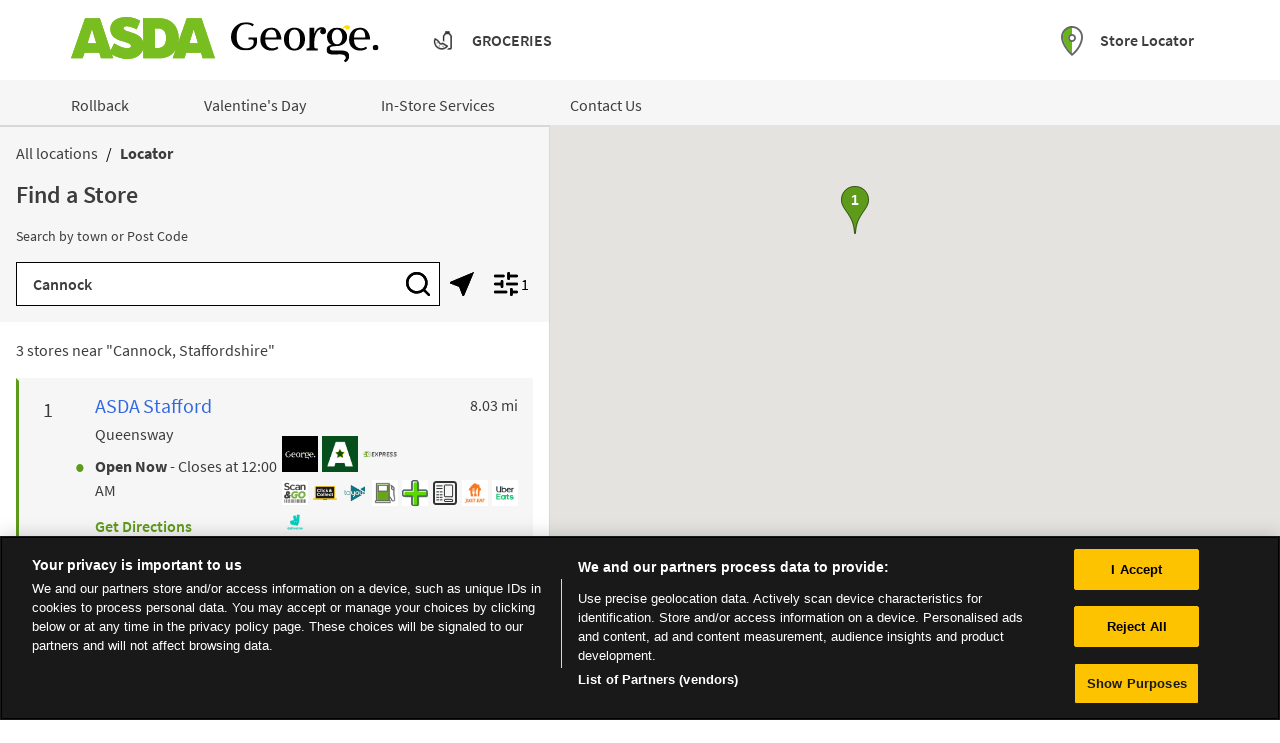

--- FILE ---
content_type: text/html; charset=utf-8
request_url: https://storelocator.asda.com/index.html?q=Cannock&qp=Cannock&services=5342271
body_size: 23411
content:
<!doctype html><html lang="en"><head><meta http-equiv="Content-Type" content="text/html; charset=utf-8"/><meta http-equiv="X-UA-Compatible" content="IE=edge"><link rel="dns-prefetch" href="//www.yext-pixel.com"><link rel="dns-prefetch" href="//a.cdnmktg.com"><link rel="dns-prefetch" href="//a.mktgcdn.com"><link rel="dns-prefetch" href="//dynl.mktgcdn.com"><link rel="dns-prefetch" href="//dynm.mktgcdn.com"><link rel="dns-prefetch" href="//www.google-analytics.com"><meta name="viewport" content="width=device-width, initial-scale=1, maximum-scale=5"><meta name="format-detection" content="telephone=no"><link rel="shortcut icon" href="permanent-b0b701/assets/images/favicon.b6eb38d0.ico"><meta name="description" content="Search Asda locations to find the nearest Asda store near you and shop groceries, grocery delivery, pharmacies, opticians, cafes, travel money and more."><meta name="keywords" content=""><meta property="og:title" content="Find the nearest Asda store near you | groceries, grocery delivery, pharmacies, opticians, cafes, travel money"><meta property="og:description" content="Search Asda locations to find the nearest Asda store near you and shop groceries, grocery delivery, pharmacies, opticians, cafes, travel money and more."><meta property="og:image" content="https://storelocator.asda.com/permanent-b0b701/assets/images/logo.853fd294.svg"><meta property="og:type" content="website"><meta property="og:url" content="https://storelocator.asda.com/"><meta name="twitter:card" content="summary"><link rel="canonical" href="https://storelocator.asda.com/" /><title>Find the nearest Asda store near you | groceries, grocery delivery, pharmacies, opticians, cafes, travel money</title><script>window.Yext = (function(Yext){Yext["BaseUrl"] = ""; return Yext;})(window.Yext || {});</script><script>window.Yext = (function(Yext){Yext["locale"] = "en"; return Yext;})(window.Yext || {});</script><script id="monitoring-data" type="text/data">{"isStaging":false,"siteDomain":"storelocator.asda.com","siteId":1812,"soyTemplateName":"search.layout"}</script><style id="styles-f3c83f50-css">@font-face{font-family:Source Sans Pro;font-style:normal;font-weight:300;font-display:swap;src:url(permanent-b0b701/assets/vendor/source-sans-pro-v13-latin-300.ede18477.woff2) format("woff2"),url(permanent-b0b701/assets/vendor/source-sans-pro-v13-latin-300.a5002963.woff) format("woff")}@font-face{font-family:Source Sans Pro;font-style:normal;font-weight:400;font-display:swap;src:url(permanent-b0b701/assets/vendor/source-sans-pro-v13-latin-regular.899c8f78.woff2) format("woff2"),url(permanent-b0b701/assets/vendor/source-sans-pro-v13-latin-regular.5cc3aae6.woff) format("woff")}@font-face{font-family:Source Sans Pro;font-style:normal;font-weight:600;font-display:swap;src:url(permanent-b0b701/assets/vendor/source-sans-pro-v13-latin-600.c85615b2.woff2) format("woff2"),url(permanent-b0b701/assets/vendor/source-sans-pro-v13-latin-600.a75563d7.woff) format("woff")}@font-face{font-family:Source Sans Pro;font-style:normal;font-weight:700;font-display:swap;src:url(permanent-b0b701/assets/vendor/source-sans-pro-v13-latin-700.1a4bcb3e.woff2) format("woff2"),url(permanent-b0b701/assets/vendor/source-sans-pro-v13-latin-700.b03f2ec2.woff) format("woff")}a,abbr,acronym,address,applet,article,aside,audio,b,big,blockquote,body,button,canvas,caption,center,cite,code,dd,del,details,dfn,div,dl,dt,em,embed,fieldset,figcaption,figure,footer,form,h1,h2,h3,h4,h5,h6,header,hgroup,html,i,iframe,img,input,ins,kbd,label,legend,li,mark,menu,nav,object,ol,output,p,pre,q,ruby,s,samp,section,small,span,strike,strong,sub,summary,sup,table,tbody,td,tfoot,th,thead,time,tr,tt,u,ul,var,video{border:0;border-radius:0;color:inherit;font:inherit;font-size:100%;margin:0;padding:0;vertical-align:baseline;text-decoration:none}article,aside,details,figcaption,figure,footer,header,hgroup,menu,nav,section{display:block}body{line-height:normal;font-family:Source Sans Pro,Helvetica,Arial,sans-serif;font-weight:400;display:-webkit-box;display:-ms-flexbox;display:flex;-webkit-box-orient:vertical;-webkit-box-direction:normal;-ms-flex-direction:column;flex-direction:column;width:100%;min-height:100%;-webkit-box-flex:1;-ms-flex-positive:1;flex-grow:1}ol,ul{list-style:none}blockquote,q{quotes:none}blockquote:after,blockquote:before,q:after,q:before{content:"";content:none}table{border-collapse:collapse;border-spacing:0}*,:after,:before{-webkit-box-sizing:border-box;box-sizing:border-box}*{word-wrap:break-word;overflow-wrap:break-word}html{-webkit-text-size-adjust:100%;min-height:100%;display:-webkit-box;display:-ms-flexbox;display:flex}img,svg{max-width:100%;max-height:100%}button,textarea{-webkit-appearance:none;-moz-appearance:none;appearance:none}abbr,abbr[title]{text-decoration:none;border-bottom:none}button{background:none;cursor:pointer}.Heading--lead{font-size:2.25rem}@media (min-width:48rem){.Heading--lead{font-size:4rem}}.Heading--major{font-size:1.5rem}@media (min-width:48rem){.Heading--major{font-size:3rem}}.Heading--minor{font-size:1.5rem}@media (min-width:48rem){.Heading--minor{font-size:2.25rem}}.Heading--sub{font-size:1.125rem}@media (min-width:48rem){.Heading--sub{font-size:1.5rem}}.Link{text-decoration:none}.Link:hover{text-decoration:underline}.Link--plain,.Link--plain:active,.Link--plain:focus,.Link--plain:hover,.Link--plain:link,.Link--plain:visited{color:inherit}.Link--underlined{text-decoration:underline}.Button{-webkit-appearance:none;-moz-appearance:none;appearance:none;border-radius:.125rem;border-style:solid;border-width:.0625rem;display:inline-block;white-space:nowrap}.Button,.Button:active,.Button:focus,.Button:hover,.Button:link,.Button:visited{text-decoration:none}.Button--clear{background-color:transparent;border:none}.Button--cta{background-color:#5e9b1a;border-color:#5e9b1a;color:#fff}.Button--cta:focus{outline:none}.Button--cta:focus,.Button--cta:hover{background-color:#fff;border-color:#5e9b1a;color:#5e9b1a}.Button--inverted{background-color:transparent;border-color:#fff;color:#fff}.Button--inverted:focus{outline:none}.Button--inverted:focus,.Button--inverted:hover,.Button--invertedBrand{background-color:#fff;border-color:#5e9b1a;color:#5e9b1a}.Button--invertedBrand:focus{outline:none}.Button--invertedBrand:focus,.Button--invertedBrand:hover{background-color:#5e9b1a;border-color:#5e9b1a;color:#fff}.Button--tight{padding:.33333em .66667em}.Button--loose{padding:.5em 1em}.Text{font-size:.875rem}@media (min-width:48rem){.Text{font-size:1rem}}.Text--small{font-size:.75rem}@media (min-width:48rem){.Text--small{font-size:.875rem}}.Text--large{font-size:1rem}@media (min-width:48rem){.Text--large{font-size:1.125rem}}.Text--bold{font-weight:700}.Text--light{font-weight:300}.Text--semibold{font-weight:600}.Teaser{display:-webkit-box;display:-ms-flexbox;display:flex;-webkit-box-pack:justify;-ms-flex-pack:justify;justify-content:space-between;padding:.75rem;background-color:#f6f6f6;border-left:.1875rem solid #5e9b1a}.Teaser--locator{border-left:none;background-color:inherit}.Teaser-address,.Teaser-hours{margin-bottom:.5rem}.Teaser-title{margin-bottom:.1875rem}.Teaser--locator .Teaser-section{display:-webkit-box;display:-ms-flexbox;display:flex;-webkit-box-orient:vertical;-webkit-box-direction:normal;-ms-flex-direction:column;flex-direction:column}.Teaser--locator .Teaser-miles{justify-self:flex-start;-ms-flex-item-align:end;align-self:flex-end}.Teaser-iconsContainer{display:-webkit-box;display:-ms-flexbox;display:flex;-webkit-box-flex:1;-ms-flex:1;flex:1;-webkit-box-orient:vertical;-webkit-box-direction:normal;-ms-flex-direction:column;flex-direction:column;-webkit-box-pack:end;-ms-flex-pack:end;justify-content:flex-end;-webkit-box-align:end;-ms-flex-align:end;align-items:end}.Teaser-title{color:#3369e0;text-transform:capitalize;font-size:1.25rem;line-height:1.2;font-weight:600}.Teaser-title:hover{text-decoration:underline}.Teaser--locator .Teaser-title{font-size:1rem;line-height:1.5;font-weight:400}@media (min-width:48rem){.Teaser--locator .Teaser-title{font-size:1.25rem;line-height:1.3}}@media (max-width:47.9375rem){.Teaser--locator .Teaser-title{font-weight:600}}.Teaser-address,.Teaser-open{font-size:1rem;line-height:1.5;color:#3d3d3d}.Teaser-open{padding-left:1.5rem}.Teaser-links{display:none}.Teaser--locator .Teaser-linksRow{display:-webkit-box;display:-ms-flexbox;display:flex;-webkit-box-pack:justify;-ms-flex-pack:justify;justify-content:space-between;margin-top:.75rem}.Teaser--locator .Teaser-links{font-size:.875rem;line-height:1.43;color:#3d3d3d;display:block}.Teaser--locator .Teaser-icons{display:-webkit-box;display:-ms-flexbox;display:flex;-ms-flex-wrap:wrap;flex-wrap:wrap;-webkit-box-pack:end;-ms-flex-pack:end;justify-content:end}.Teaser--locator .Teaser-iconWrapper{display:-webkit-box;display:-ms-flexbox;display:flex;-webkit-box-align:center;-ms-flex-align:center;align-items:center;margin-left:.25rem;height:1.625rem;width:1.625rem}.Teaser--locator .Teaser-iconWrapper--focused{height:2.25rem;width:2.25rem;margin-bottom:.5rem}.Teaser--locator .Teaser-directions{font-size:1rem;line-height:1.5;color:#3d3d3d;color:#5e9b1a;font-weight:600;white-space:nowrap}.Teaser--locator .Teaser-directions:hover{color:#5a8f18;text-decoration:underline}.Teaser--locator .Teaser-cta,.Teaser-phone{display:none}.Teaser-directions{margin-right:2rem}.Teaser--nearby .Teaser-miles{display:none}.Teaser .LocationName-brand{display:none}.Teaser .c-AddressRow:nth-child(2){display:none}.Teaser-iconWrapper{height:1.625rem;width:1.625rem;margin-bottom:.1875rem}.ResultList-item{margin:1rem;background-color:#f6f6f6;border:.1875rem solid #f6f6f6;border-left-color:#5e9b1a;-webkit-box-sizing:border-box;box-sizing:border-box}@media (min-width:62rem){.ResultList-item.is-selected,.ResultList-item:hover{border:.1875rem solid #5e9b1a}.ResultList-item.is-selected{background-color:#fff}}@media (min-width:62rem){.ResultList-item--ordered{counter-increment:resultCount;position:relative;padding-left:4rem}.ResultList-item--ordered:before{font-size:1.25rem;line-height:1.3;color:#3d3d3d;content:counter(resultCount,decimal);position:absolute;left:1.5rem;top:1rem}}.ResultList .Teaser .LocationName,.ResultList .Teaser .LocationName-brand{display:-webkit-box;display:-ms-flexbox;display:flex}.ResultList .Teaser .LocationName-brand{margin-right:.1875rem}.ResultList .Teaser-title{margin-bottom:.1875rem}.ResultList .Teaser--locator .ResultList .Teaser-title{font-size:1.4375rem}.Header{background-color:#fff;-webkit-box-orient:vertical;-webkit-box-direction:normal;-ms-flex-direction:column;flex-direction:column;margin-bottom:1.5625rem}@media (max-width:47.9375rem){.Header{max-height:3.875rem;margin-bottom:0}}.Header-topWrapper{width:100%}@media (max-width:47.9375rem){.Header-topWrapper{border-bottom:.125rem solid #d8d8d8}}.Header-top{height:3.875rem;background-color:#fff;display:-webkit-box;display:-ms-flexbox;display:flex;-webkit-box-pack:justify;-ms-flex-pack:justify;justify-content:space-between;-webkit-box-align:center;-ms-flex-align:center;align-items:center;border-bottom:.0625rem solid #d8d8d8}@media (min-width:48rem){.Header-top{height:5rem;border-bottom:none}}.Header-right{display:-webkit-box;display:-ms-flexbox;display:flex;-webkit-box-pack:end;-ms-flex-pack:end;justify-content:flex-end}@media (min-width:48rem){.Header-right{width:50%;padding-right:.9375rem}}.Header-locatorWrapper{display:-webkit-box;display:-ms-flexbox;display:flex;-webkit-box-align:center;-ms-flex-align:center;align-items:center}.Header-locator{color:#3d3d3d;font-weight:600;padding-left:1rem}.Header-locator:hover{text-decoration:underline}@media (max-width:47.9375rem){.Header-locator{display:none}}@media (min-width:48rem){.Header-locatorIcon{padding-top:.375rem}}.Header-groceriesIcon{width:1.5rem;height:1.5rem}.Header-groceriesWrapper{display:-webkit-box;display:-ms-flexbox;display:flex;padding-left:3.1875rem}@media (max-width:47.9375rem){.Header-groceriesWrapper{display:none}}.Header-groceries{color:#3d3d3d;font-weight:600;padding-left:1rem;padding-top:.125rem;text-transform:uppercase}.Header-groceries:hover{text-decoration:underline}@media (max-width:47.9375rem){.Header-groceries{height:2.5rem;padding-top:.5rem}}.Header-bottomWrapper{background-color:#f6f6f6}@media (max-width:47.9375rem){.Header-bottomWrapper{display:none}}.Header-link{color:#3d3d3d;padding-right:1.25rem}.Header-link:hover{text-decoration:underline}.Header-link:not(:first-of-type){padding-left:3.4375rem}@media (max-width:47.9375rem){.Header-link{background-color:#f6f6f6;border-top:.0625rem solid #d8d8d8;display:-webkit-box;display:-ms-flexbox;display:flex;-webkit-box-pack:justify;-ms-flex-pack:justify;justify-content:space-between}}.Header-bottom{height:3.125rem;display:-webkit-box;display:-ms-flexbox;display:flex;-webkit-box-align:center;-ms-flex-align:center;align-items:center}.Header-mobile{padding:.625rem .625rem .625rem 0}@media (min-width:48rem){.Header-mobile{display:none}}.Header-dropdown{display:none}@media (min-width:48rem){.Header-arrow{display:none}}@media (max-width:47.9375rem){.Header-logoIcon{width:6.875rem;height:2rem}}.Header-logoWrapper--george{margin-left:1rem;margin-top:.625rem}.showDetails{display:-webkit-box;display:-ms-flexbox;display:flex;-webkit-box-orient:vertical;-webkit-box-direction:normal;-ms-flex-direction:column;flex-direction:column}.hide{display:none}@media (min-width:48rem){.Main{display:-webkit-box;display:-ms-flexbox;display:flex;-ms-flex-wrap:wrap;flex-wrap:wrap;-webkit-box-orient:vertical;-webkit-box-direction:normal;-ms-flex-direction:column;flex-direction:column;-webkit-box-flex:1;-ms-flex-positive:1;flex-grow:1;-ms-flex-negative:0;flex-shrink:0}.Main-breadCrumbs{-webkit-box-ordinal-group:-98;-ms-flex-order:-99;order:-99}}.Main-desktop{margin-top:1rem}@media (max-width:61.9375rem){.Main-desktop{display:none}}.Main-mobile{display:block;margin-bottom:1rem;padding-top:1rem;border-top:.0625rem solid #bfbfbf}@media (min-width:48rem){.Main-mobile{display:none}}.Footer{font-size:.875rem;line-height:1.43;color:#3d3d3d;-ms-flex-negative:0;flex-shrink:0;background-color:#3d3d3d;padding-bottom:.5rem;padding-top:.5rem;color:#fff}@media (max-width:47.9375rem){.Footer{height:15.625rem}}.Footer-container{margin-left:auto;margin-right:auto;width:100%;display:-webkit-box;display:-ms-flexbox;display:flex;-webkit-box-pack:justify;-ms-flex-pack:justify;justify-content:space-between;-webkit-box-align:center;-ms-flex-align:center;align-items:center;height:100%;padding:1rem}@media (min-width:48rem){.Footer-container{width:48rem;padding-left:1rem;padding-right:1rem}}@media (min-width:62rem){.Footer-container{width:62rem;padding-left:1rem;padding-right:1rem}}@media (min-width:75rem){.Footer-container{width:73.125rem;padding-left:1rem;padding-right:1rem}}@media (max-width:47.9375rem){.Footer-container{-webkit-box-orient:vertical;-webkit-box-direction:normal;-ms-flex-direction:column;flex-direction:column}}.Footer-logo{height:2.25rem}.Footer-links{-webkit-box-flex:1;-ms-flex-positive:1;flex-grow:1;margin-left:1rem}@media (max-width:47.9375rem){.Footer-links{display:-webkit-box;display:-ms-flexbox;display:flex;-webkit-box-orient:vertical;-webkit-box-direction:normal;-ms-flex-direction:column;flex-direction:column;margin-top:.8125rem;margin-bottom:1rem;text-align:center}}.Footer-link{padding:.75rem 1rem}.Footer-link:hover{text-decoration:underline}.sr-only{position:absolute;width:.0625rem;height:.0625rem;margin:-.0625rem;padding:0;overflow:hidden;clip:rect(0,0,0,0);border:0;white-space:nowrap}.sr-only-focusable:active,.sr-only-focusable:focus{position:static;width:auto;height:auto;margin:0;overflow:visible;clip:auto}.xYextDebug{--settings-accent:#178acd;--settings-text:#fff;--tooltip-background:#178acd;--tooltip-text:#fff;--scope-background:rgba(0,0,0,0.45);--scope-text:#fff}.xYextDebug a:not(.no-tooltip),.xYextDebug button:not(.no-tooltip),.xYextDebug input:not(.no-tooltip){outline:.0625rem dashed #00f}.xYextDebug [data-ya-track]{outline:.0625rem solid #00f}.xYextDebug [data-ya-scope]{outline:.0625rem dashed green}.xYextDebug .Highlight{-webkit-animation-name:pulse;animation-name:pulse;-webkit-animation-duration:2s;animation-duration:2s;-webkit-animation-iteration-count:infinite;animation-iteration-count:infinite;outline:.125rem dashed #000;padding:.5rem 1rem}.xYextDebug .Tooltip{background:var(--tooltip-background);color:var(--tooltip-text);position:absolute;padding:.3125rem .625rem;border-radius:.25rem;-webkit-transition:all .3s ease-out;transition:all .3s ease-out;font-size:.75rem;z-index:99998}img[src*="www.yext-pixel.com"]{position:absolute}@-webkit-keyframes pulse{0%{background:transparent}50%{background:rgba(0,0,0,.15)}to{background:transparent}}@keyframes pulse{0%{background:transparent}50%{background:rgba(0,0,0,.15)}to{background:transparent}}.Analytics{position:fixed;height:80%;top:10%;bottom:10%;right:-15.625rem;-webkit-transition:right .3s ease-out;transition:right .3s ease-out;width:21.875rem;color:var(--settings-text);display:-webkit-box!important;display:-ms-flexbox!important;display:flex!important;z-index:99999}.Analytics.show{right:0}.Analytics-toggles{width:6.25rem;border-top-left-radius:.25rem;border-bottom-left-radius:.25rem;background:rgba(0,0,0,.75);margin:auto;display:-webkit-box;display:-ms-flexbox;display:flex;-webkit-box-orient:vertical;-webkit-box-direction:normal;-ms-flex-direction:column;flex-direction:column;border-right:.0625rem solid #fff}.Analytics-toggles--item{outline:none;text-align:center;padding:.625rem}.Analytics-toggles--item:not(:last-child){border-bottom:.0625rem solid #fff}.Analytics-toggles--item:hover{cursor:pointer}.Analytics-toggles--item.active,.Analytics-toggles--item:hover{background:var(--settings-accent)}.Analytics-toggles--item.active:first-child,.Analytics-toggles--item:hover:first-child{border-top-left-radius:.25rem}.Analytics-tabs,.Analytics-toggles--item.active:last-child,.Analytics-toggles--item:hover:last-child{border-bottom-left-radius:.25rem}.Analytics-tabs{width:15.625rem;border-top-left-radius:.25rem;background:rgba(0,0,0,.75)}.Analytics-tabs--footerToggle{min-height:2.875rem;width:100%;text-align:left;padding:.625rem 1.25rem;border-top:.0625rem solid #fff;border-bottom-left-radius:.25rem;outline:none}.Analytics-tabs--footerToggle:not(.active):hover{background:hsla(0,0%,100%,.3)}.Analytics-tabs--footerToggle:hover{cursor:pointer}.Analytics-tabs--footerToggle.active,.Analytics-tabs--title{background:var(--settings-accent)}.Analytics-tabs--title{color:var(--settings-text);padding:1.25rem;border-bottom:.0625rem solid #fff;border-top-left-radius:.25rem}.Analytics-tabs--search{outline:none;background:transparent;padding:.625rem 1.25rem;border-bottom:.0625rem solid #fff;width:100%}.Analytics-tabs--item{display:none}.Analytics-tabs--item.active{display:-webkit-box;display:-ms-flexbox;display:flex;-webkit-box-orient:vertical;-webkit-box-direction:normal;-ms-flex-direction:column;flex-direction:column;height:100%}.Analytics-list{overflow-y:scroll;-webkit-box-flex:1;-ms-flex-positive:1;flex-grow:1}.Analytics-list--item{display:-webkit-box;display:-ms-flexbox;display:flex;-ms-flex-wrap:wrap;flex-wrap:wrap;-webkit-box-pack:justify;-ms-flex-pack:justify;justify-content:space-between;-webkit-box-align:center;-ms-flex-align:center;align-items:center}.Analytics-list--item:not(:last-child),.Settings-input{border-bottom:.0625rem solid #fff}.Settings-input{display:none;outline:none;width:100%;margin-bottom:.625rem;margin-left:1.25rem;margin-right:1.25rem;background:transparent}.edit .Settings-input{display:block}.Settings-toggle{display:-webkit-box;display:-ms-flexbox;display:flex;-webkit-box-pack:justify;-ms-flex-pack:justify;justify-content:space-between;outline:none;-webkit-box-align:center;-ms-flex-align:center;align-items:center;width:100%;padding:.625rem 1.25rem}.Settings-toggle:hover{background:hsla(0,0%,100%,.3);cursor:pointer}.Settings-accent,.Settings-sbc,.Settings-stc,.Settings-tbc,.Settings-text,.Settings-ttc{height:.875rem;width:.875rem;border:.0625rem solid #fff}.Settings-tbc{background:var(--tooltip-background)}.Settings-ttc{background:var(--tooltip-text)}.Settings-accent{background:var(--settings-accent)}.Settings-text{background:var(--settings-text)}.Settings-sbc{background:var(--scope-background)}.Settings-stc{background:var(--scope-text)}.EventNameTab-button{padding:.625rem 1.25rem;text-align:left;width:100%}.EventNameTab-button--active{background:var(--settings-accent);outline:none}.EventNameTab-button:not(.EventNameTab-button--active):hover{background:hsla(0,0%,100%,.3);cursor:pointer}.Scope{position:absolute;padding:.625rem;outline:.0625rem solid var(--settings-accent);background:var(--scope-background);color:var(--scope-text);z-index:2147483647}.c-Autocomplete{color:#000;background:#f9f9f9;position:absolute}.c-Autocomplete-instructions{display:none}.c-Autocomplete-attrContainer{display:none;-webkit-box-pack:end;-ms-flex-pack:end;justify-content:flex-end}.c-Autocomplete--expanded .c-Autocomplete-attrContainer{display:-webkit-box;display:-ms-flexbox;display:flex}.c-Autocomplete-matchedSubstr{font-weight:700}.c-Autocomplete-item{display:none;padding:.625rem;text-overflow:ellipsis;overflow:hidden;white-space:nowrap}.c-Autocomplete-item:hover{background-color:#e6e6e6;border-top-color:#e6e6e6;border-bottom-color:#e6e6e6}.c-Autocomplete-item[aria-selected=true]{background-color:rgba(192,206,255,.95);border-top-color:rgba(192,206,255,.95);border-bottom-color:rgba(192,206,255,.95)}.c-Autocomplete--expanded .c-Autocomplete-item{display:block}.About--ace{padding-bottom:4rem}.About--ace .About-row{display:-webkit-box;display:-ms-flexbox;display:flex;margin-left:-1rem;margin-right:-1rem}@media (max-width:61.9375rem){.About--ace .About-row{-webkit-box-orient:vertical;-webkit-box-direction:normal;-ms-flex-direction:column;flex-direction:column}}.About--ace .About-col{-webkit-box-flex:0;-ms-flex:0 1 auto;flex:0 1 auto;width:100%}.About--ace .About-col:not(:first-child){margin-left:2rem}@media (max-width:61.9375rem){.About--ace .About-col:not(:first-child){margin-left:0}}.About--ace .About-content{display:-webkit-box;display:-ms-flexbox;display:flex;-webkit-box-pack:center;-ms-flex-pack:center;justify-content:center;-webkit-box-orient:vertical;-webkit-box-direction:normal;-ms-flex-direction:column;flex-direction:column}.About--ace .About-buttonWrapper,.About--ace .About-content,.About--ace .About-title{width:100%;padding-left:1rem;padding-right:1rem}.About--ace .About-title{text-align:center}.About--ace .About-content{margin-top:2rem}@media (min-width:48rem) and (max-width:61.9375rem){.About--ace .About-description{width:66.66667%}}@media (min-width:48rem){.About--ace .About-description{margin-left:auto;margin-right:auto}}.About--ace .About-buttonWrapper{text-align:center;margin-top:2rem}.Breadcrumbs--ace .c-bread-crumbs{list-style:none}.Breadcrumbs--ace .c-bread-crumbs-item{display:inline-block;padding:1rem .5rem}.Breadcrumbs--ace .c-bread-crumbs-item:not(:last-child):after{content:url(permanent-b0b701/assets/images/angle.c0b9bb24.svg);vertical-align:-.375rem}.Breadcrumbs--ace .c-bread-crumbs-item:hover,.Breadcrumbs--ace .c-bread-crumbs-item:last-child{text-decoration:none}.Core{padding-top:2rem;padding-bottom:2rem}@media (min-width:48rem){.Core{padding-top:4rem;padding-bottom:4rem}}.Core-row{display:-webkit-box;display:-ms-flexbox;display:flex;-ms-flex-wrap:wrap;flex-wrap:wrap;margin-left:-1rem;margin-right:-1rem}.Core-row1{padding-bottom:1rem}@media (min-width:48rem){.Core-uber{display:none}}.Core-directions{-ms-flex-negative:0;flex-shrink:0}.Core-subCol{width:100%}.Core-subCol:not(:last-child){padding-bottom:1rem}.Core-subCol:not(:first-child){padding-top:1rem}.Core .c-hours-additional-text{margin-top:1rem}.Core .c-phone{display:-webkit-box;display:-ms-flexbox;display:flex}.Core .c-phone-label{margin-right:1ex;font-weight:700}.Core .c-map-with-pins{margin-top:2rem}@media (min-width:62rem){.Core .c-map-with-pins{margin-top:0}}.Core .c-map-with-pins,.Core .location-map-wrapper{min-height:9.375rem;width:100%}@media (min-width:48rem) and (max-width:61.9375rem){.Core .c-map-with-pins,.Core .location-map-wrapper{height:9.375rem}}@media (min-width:62rem){.Core .c-map-with-pins,.Core .location-map-wrapper{height:100%}}.Core .c-hours-title{display:none}.Core-reviews{display:-webkit-box;display:-ms-flexbox;display:flex;-webkit-box-pack:center;-ms-flex-pack:center;justify-content:center;margin-top:1rem}.Core-col--full{width:100%;padding-left:1rem;padding-right:1rem}@media (min-width:48rem) and (max-width:61.9375rem){.Core-col--full{padding-left:1rem;padding-right:1rem}}@media (min-width:62rem) and (max-width:74.9375rem){.Core-col--full{padding-left:1rem;padding-right:1rem}}@media (min-width:75rem){.Core-col--full{padding-left:1rem;padding-right:1rem}}.Core-col--secondary{width:100%;padding-left:1rem;padding-right:1rem}@media (min-width:48rem) and (max-width:61.9375rem){.Core-col--secondary{padding-left:1rem;padding-right:1rem}}@media (min-width:62rem) and (max-width:74.9375rem){.Core-col--secondary{padding-left:1rem;padding-right:1rem}}@media (min-width:75rem){.Core-col--secondary{padding-left:1rem;padding-right:1rem}}@media (min-width:48rem) and (max-width:61.9375rem){.Core-col--secondary{width:50%;padding-left:1rem;padding-right:1rem}}@media (min-width:48rem) and (max-width:61.9375rem) and (min-width:48rem) and (max-width:61.9375rem){.Core-col--secondary{padding-left:1rem;padding-right:1rem}}@media (min-width:48rem) and (max-width:61.9375rem) and (min-width:62rem) and (max-width:74.9375rem){.Core-col--secondary{padding-left:1rem;padding-right:1rem}}@media (min-width:48rem) and (max-width:61.9375rem) and (min-width:75rem){.Core-col--secondary{padding-left:1rem;padding-right:1rem}}@media (min-width:62rem){.Core-col--secondary{width:33.33333%;padding-left:1rem;padding-right:1rem}}@media (min-width:62rem) and (min-width:48rem) and (max-width:61.9375rem){.Core-col--secondary{padding-left:1rem;padding-right:1rem}}@media (min-width:62rem) and (min-width:62rem) and (max-width:74.9375rem){.Core-col--secondary{padding-left:1rem;padding-right:1rem}}@media (min-width:62rem) and (min-width:75rem){.Core-col--secondary{padding-left:1rem;padding-right:1rem}}.Core-col--secondary:not(:first-child){margin-top:2rem}@media (min-width:48rem){.Core-col--secondary:not(:first-child){margin-top:0}}.Core-col--secondary:last-child{display:none}@media (min-width:48rem) and (max-width:61.9375rem){.Core-col--secondary:last-child{width:100%;padding-left:1rem;padding-right:1rem;display:-webkit-box;display:-ms-flexbox;display:flex}}@media (min-width:48rem) and (max-width:61.9375rem) and (min-width:48rem) and (max-width:61.9375rem){.Core-col--secondary:last-child{padding-left:1rem;padding-right:1rem}}@media (min-width:48rem) and (max-width:61.9375rem) and (min-width:62rem) and (max-width:74.9375rem){.Core-col--secondary:last-child{padding-left:1rem;padding-right:1rem}}@media (min-width:48rem) and (max-width:61.9375rem) and (min-width:75rem){.Core-col--secondary:last-child{padding-left:1rem;padding-right:1rem}}@media (min-width:62rem){.Core-col--secondary:last-child{width:33.33333%;padding-left:1rem;padding-right:1rem;display:-webkit-box;display:-ms-flexbox;display:flex}}@media (min-width:62rem) and (min-width:48rem) and (max-width:61.9375rem){.Core-col--secondary:last-child{padding-left:1rem;padding-right:1rem}}@media (min-width:62rem) and (min-width:62rem) and (max-width:74.9375rem){.Core-col--secondary:last-child{padding-left:1rem;padding-right:1rem}}@media (min-width:62rem) and (min-width:75rem){.Core-col--secondary:last-child{padding-left:1rem;padding-right:1rem}}.Core-hoursToday,.Core-title{text-align:center}.Core-address,.Core-colHeading,.Core-title,.Core .c-phone{margin-bottom:1rem}.Core-phones--single .c-phone-label{display:none}.Core--bev .location-map-wrapper{min-height:15.625rem}.Core--ace .Core-buttons{display:-webkit-box;display:-ms-flexbox;display:flex;-webkit-box-orient:vertical;-webkit-box-direction:normal;-ms-flex-direction:column;flex-direction:column;margin-top:2rem}@media (min-width:48rem) and (max-width:61.9375rem){.Core--ace .Core-buttons{-webkit-box-orient:horizontal;-webkit-box-direction:normal;-ms-flex-direction:row;flex-direction:row}}@media (min-width:75rem){.Core--ace .Core-buttons{-webkit-box-orient:horizontal;-webkit-box-direction:normal;-ms-flex-direction:row;flex-direction:row}}.Core--ace .Core-button{cursor:pointer}.Core--ace .Core-button:not(:first-child){margin-top:1rem}@media (min-width:48rem) and (max-width:61.9375rem){.Core--ace .Core-button:not(:first-child){margin-top:0;margin-left:1rem}}@media (min-width:75rem){.Core--ace .Core-button:not(:first-child){margin-top:0;margin-left:1rem}}.Core--bev .location-map-wrapper{display:none}@media (min-width:62rem){.Core--bev .location-map-wrapper{display:block;min-height:15.625rem}}.Core--bev .Core-buttons{display:none}@media (min-width:48rem){.Core--bev .Core-buttons{display:-webkit-box;display:-ms-flexbox;display:flex;-webkit-box-orient:vertical;-webkit-box-direction:normal;-ms-flex-direction:column;flex-direction:column;margin-top:2rem}}@media (min-width:48rem) and (max-width:61.9375rem){.Core--bev .Core-buttons{-webkit-box-orient:horizontal;-webkit-box-direction:normal;-ms-flex-direction:row;flex-direction:row}}@media (min-width:75rem){.Core--bev .Core-buttons{-webkit-box-orient:horizontal;-webkit-box-direction:normal;-ms-flex-direction:row;flex-direction:row}}.Core--bev .Core-button{cursor:pointer}.Core--bev .Core-button:not(:first-child){margin-top:1rem}@media (min-width:48rem) and (max-width:61.9375rem){.Core--bev .Core-button:not(:first-child){margin-top:0;margin-left:1rem}}@media (min-width:75rem){.Core--bev .Core-button:not(:first-child){margin-top:0;margin-left:1rem}}.Core--bev .Core-col--secondary:not(:first-child){margin-top:1rem}@media (min-width:48rem){.Core--bev .Core-col--secondary:not(:first-child){margin-top:0}}.Core--bev .Core-subCol:first-child{padding-top:1rem}@media (min-width:48rem){.Core--bev .Core-subCol:first-child{padding-top:0}}.Core--chaz .Core-row{display:-webkit-box;display:-ms-flexbox;display:flex;-ms-flex-wrap:wrap;flex-wrap:wrap;margin-left:-1rem;margin-right:-1rem}.Core--chaz .Core-col1{width:100%;padding-left:1rem;padding-right:1rem}@media (min-width:48rem) and (max-width:61.9375rem){.Core--chaz .Core-col1{padding-left:1rem;padding-right:1rem}}@media (min-width:62rem) and (max-width:74.9375rem){.Core--chaz .Core-col1{padding-left:1rem;padding-right:1rem}}@media (min-width:75rem){.Core--chaz .Core-col1{padding-left:1rem;padding-right:1rem}}@media (min-width:62rem){.Core--chaz .Core-col1{width:66.66667%;padding-left:1rem;padding-right:1rem}}@media (min-width:62rem) and (min-width:48rem) and (max-width:61.9375rem){.Core--chaz .Core-col1{padding-left:1rem;padding-right:1rem}}@media (min-width:62rem) and (min-width:62rem) and (max-width:74.9375rem){.Core--chaz .Core-col1{padding-left:1rem;padding-right:1rem}}@media (min-width:62rem) and (min-width:75rem){.Core--chaz .Core-col1{padding-left:1rem;padding-right:1rem}}.Core--chaz .Core-col2{width:100%;padding-left:1rem;padding-right:1rem;display:-webkit-box;display:-ms-flexbox;display:flex;-webkit-box-orient:vertical;-webkit-box-direction:normal;-ms-flex-direction:column;flex-direction:column;margin-top:1rem}@media (min-width:48rem) and (max-width:61.9375rem){.Core--chaz .Core-col2{padding-left:1rem;padding-right:1rem}}@media (min-width:62rem) and (max-width:74.9375rem){.Core--chaz .Core-col2{padding-left:1rem;padding-right:1rem}}@media (min-width:75rem){.Core--chaz .Core-col2{padding-left:1rem;padding-right:1rem}}@media (min-width:48rem) and (max-width:61.9375rem){.Core--chaz .Core-col2{-webkit-box-orient:horizontal;-webkit-box-direction:normal;-ms-flex-direction:row;flex-direction:row}.Core--chaz .Core-col2 .Core-subCol:first-of-type{padding-left:4rem}}@media (min-width:62rem){.Core--chaz .Core-col2{width:33.33333%;padding-left:1rem;padding-right:1rem;margin-top:0}}@media (min-width:62rem) and (min-width:48rem) and (max-width:61.9375rem){.Core--chaz .Core-col2{padding-left:1rem;padding-right:1rem}}@media (min-width:62rem) and (min-width:62rem) and (max-width:74.9375rem){.Core--chaz .Core-col2{padding-left:1rem;padding-right:1rem}}@media (min-width:62rem) and (min-width:75rem){.Core--chaz .Core-col2{padding-left:1rem;padding-right:1rem}}.Core--chaz .Core-colRow{display:-webkit-box;display:-ms-flexbox;display:flex;-ms-flex-wrap:wrap;flex-wrap:wrap;padding:1rem}@media (min-width:48rem){.Core--chaz .Core-colRow{-ms-flex-wrap:nowrap;flex-wrap:nowrap;padding:2rem}}@media (min-width:48rem) and (max-width:61.9375rem){.Core--chaz .Core-subCol:not(:last-child){padding-bottom:0}.Core--chaz .Core-subCol:not(:first-child){padding-top:0}}.Core--chaz .Core-photoWrapper{max-width:100%}@media (min-width:48rem){.Core--chaz .Core-photoWrapper{max-width:50%;padding-right:2rem}}.Core--chaz .Core-photo{max-height:12.5rem}@media (min-width:48rem){.Core--chaz .Core-photo{max-height:25rem}}.Core--chaz .Core-phones--single .c-phone-label{display:none}.Core--chaz .Core-buttons{display:-webkit-box;display:-ms-flexbox;display:flex;-webkit-box-orient:vertical;-webkit-box-direction:normal;-ms-flex-direction:column;flex-direction:column;margin-top:2rem}@media (min-width:48rem){.Core--chaz .Core-buttons{-webkit-box-orient:horizontal;-webkit-box-direction:normal;-ms-flex-direction:row;flex-direction:row}}.Core--chaz .Core-button:not(:last-child){margin-right:1rem}@media (max-width:47.9375rem){.Core--chaz .Core-button:not(:last-child){margin-right:0}}@media (max-width:47.9375rem){.Core--chaz .Core-button:not(:first-child){margin-top:1rem}}.Core--chaz .Core-address,.Core--chaz .Core-bioHeading,.Core--chaz .Core-title,.Core--chaz .Core .c-phone{margin-bottom:1rem}.Core--chaz .Core-heading{margin-bottom:2rem}.Core--chaz .Core-id{margin-top:2rem;margin-bottom:2rem}.Directory--ace{margin-left:auto;margin-right:auto;padding-left:1rem;padding-right:1rem;width:100%;padding-bottom:4rem}@media (min-width:48rem){.Directory--ace{width:48rem;padding-left:1rem;padding-right:1rem}}@media (min-width:62rem){.Directory--ace{width:62rem;padding-left:1rem;padding-right:1rem}}@media (min-width:75rem){.Directory--ace{width:73.125rem;padding-left:1rem;padding-right:1rem}}.Directory--ace .Directory-row{display:-webkit-box;display:-ms-flexbox;display:flex;-ms-flex-wrap:wrap;flex-wrap:wrap;margin-left:-1rem;margin-right:-1rem}.Directory--ace .Directory-title{width:100%;padding-left:1rem;padding-right:1rem;margin-top:2rem}.Directory--ace .Directory-content{margin-top:2rem}@media (max-width:47.9375rem){.Directory--ace .Directory-listTeaser{width:100%;margin-left:1rem;margin-right:1rem}.Directory--ace .Directory-listTeaser:not(:last-child){border-bottom:.0625rem solid #5e9b1a;padding-bottom:2rem;margin-bottom:2rem}}@media (min-width:48rem){.Directory--ace .Directory-listTeaser{width:50%;padding-left:1rem;padding-right:1rem;padding-bottom:2rem}}@media (min-width:62rem){.Directory--ace .Directory-listTeaser{width:25%}}@media (min-width:48rem) and (max-width:61.9375rem){.Directory--ace .Directory-listLinks{-webkit-column-count:2;-moz-column-count:2;column-count:2}}@media (min-width:62rem) and (max-width:74.9375rem){.Directory--ace .Directory-listLinks{-webkit-column-count:3;-moz-column-count:3;column-count:3}}@media (min-width:75rem){.Directory--ace .Directory-listLinks{-webkit-column-count:4;-moz-column-count:4;column-count:4}}.Directory--ace .Directory-listItem{text-transform:uppercase}.Directory--ace .Directory-listLink{display:inline-block;margin-bottom:1rem}.Directory--ace .Directory-listLink:after{content:attr(data-count);margin-left:1ch}.Events--ace .Event{display:-webkit-box;display:-ms-flexbox;display:flex;-webkit-box-orient:vertical;-webkit-box-direction:normal;-ms-flex-direction:column;flex-direction:column;margin-top:2rem;color:#12131e}@media (min-width:48rem){.Events--ace .Event{-webkit-box-orient:horizontal;-webkit-box-direction:normal;-ms-flex-direction:row;flex-direction:row}.Events--ace .Event:not(:last-child){padding-bottom:2rem;border-bottom:.0625rem solid #a6b0b9}}@media (min-width:48rem){.Events--ace .Event-details,.Events--ace .Event-imageWrapper{-ms-flex-preferred-size:50%;flex-basis:50%}}@media (min-width:48rem){.Events--ace .Event-details:nth-child(4){margin-left:1rem;margin-right:1rem}}@media (min-width:62rem){.Events--ace .Event-details:nth-child(4){margin-left:2rem;margin-right:2rem}}.Events--ace .Event-imageWrapper{text-align:left;margin-right:2rem;-o-object-fit:cover;object-fit:cover}@media (max-width:47.9375rem){.Events--ace .Event-imageWrapper{margin-right:0;margin-bottom:1rem}}.Events--ace .Event-title{font-size:1.25rem;font-weight:300;line-height:1.6}@media (min-width:48rem){.Events--ace .Event-title{font-size:1.5rem;line-height:1.17}}.Events--ace .Event-date,.Events--ace .Event-time,.Events--ace .Event-type{font-size:.875rem;line-height:1.43}.Events--ace .Event-date,.Events--ace .Event-time{font-weight:700}.Events--ace .Event-title,.Events--ace .Event-type{margin-bottom:1rem}.Events--ace .Event-time{margin-bottom:.5rem}.Events--ace .Event-description{line-height:1.5;font-size:1rem}@media (min-width:48rem){.Events--ace .Event-description{margin-bottom:1rem}}.Events--ace .EventList-title{font-weight:300;text-align:center;font-size:2rem;margin-bottom:1rem;line-height:1.25}.Footer--ace .icon{height:2.75rem;width:2.75rem}.Footer--ace .Footer--ace{padding-top:1rem;padding-bottom:1rem}.Footer--ace .Footer-linksWrapper{display:-webkit-box;display:-ms-flexbox;display:flex;-webkit-box-pack:justify;-ms-flex-pack:justify;justify-content:space-between;-webkit-box-align:center;-ms-flex-align:center;align-items:center;-webkit-box-orient:vertical;-webkit-box-direction:normal;-ms-flex-direction:column;flex-direction:column;text-align:center}@media (min-width:62rem){.Footer--ace .Footer-linksWrapper{-webkit-box-orient:horizontal;-webkit-box-direction:normal;-ms-flex-direction:row;flex-direction:row;-webkit-box-align:start;-ms-flex-align:start;align-items:flex-start;text-align:left}}.Footer--ace .Footer-social{display:-webkit-box;display:-ms-flexbox;display:flex;-webkit-box-align:center;-ms-flex-align:center;align-items:center;-ms-flex-negative:0;flex-shrink:0;margin-top:1rem}@media (min-width:62rem){.Footer--ace .Footer-social{margin-top:0}}.Footer--ace .Footer-links{display:-webkit-box;display:-ms-flexbox;display:flex;-webkit-box-orient:vertical;-webkit-box-direction:normal;-ms-flex-direction:column;flex-direction:column;-ms-flex-wrap:wrap;flex-wrap:wrap;line-height:2.75rem}@media (min-width:62rem){.Footer--ace .Footer-links{-webkit-box-orient:horizontal;-webkit-box-direction:normal;-ms-flex-direction:row;flex-direction:row;-webkit-box-align:center;-ms-flex-align:center;align-items:center}}@media (min-width:62rem){.Footer--ace .Footer-link{margin-right:2rem}}.Footer--ace .Footer-link:not(:last-child){margin-bottom:.25rem}@media (min-width:62rem){.Footer--ace .Footer-link:not(:last-child){margin-bottom:0}}.Footer--ace .Footer-text{text-align:center;margin-top:1rem}@media (min-width:62rem){.Footer--ace .Footer-text{text-align:left}}.Footer--mobile .Footer--ace{padding-top:1rem;padding-bottom:1rem}.Footer--mobile .Footer-linksWrapper{-webkit-box-pack:justify;-ms-flex-pack:justify;justify-content:space-between;-webkit-box-orient:vertical;-webkit-box-direction:normal;-ms-flex-direction:column;flex-direction:column;text-align:center}.Footer--mobile .Footer-linksWrapper,.Footer--mobile .Footer-social{display:-webkit-box;display:-ms-flexbox;display:flex;-webkit-box-align:center;-ms-flex-align:center;align-items:center}.Footer--mobile .Footer-social{-ms-flex-negative:0;flex-shrink:0;margin-top:1rem}.Footer--mobile .Footer-links{display:-webkit-box;display:-ms-flexbox;display:flex;-webkit-box-orient:vertical;-webkit-box-direction:normal;-ms-flex-direction:column;flex-direction:column;-ms-flex-wrap:wrap;flex-wrap:wrap;line-height:2.75rem}.Footer--mobile .Footer-link:not(:last-child){margin-bottom:.25rem}.Footer--mobile .Footer-text{text-align:center;margin-top:1rem}.Header{-ms-flex-negative:0;flex-shrink:0}.Header,.Header-wrapper{display:-webkit-box;display:-ms-flexbox;display:flex;height:6.25rem}.Header-wrapper{width:100%;background-color:#5e9b1a;z-index:5}@media (max-width:47.9375rem){.Header-wrapper{position:relative}}.Header.is-open .Header-wrapper{position:fixed;top:0}.Header-container{height:100%;position:relative}.Header-main{display:-webkit-box;display:-ms-flexbox;display:flex;-webkit-box-pack:justify;-ms-flex-pack:justify;justify-content:space-between;-webkit-box-align:center;-ms-flex-align:center;align-items:center;height:100%}@media (min-width:48rem){.Header-main{position:relative}}@media (max-width:47.9375rem){.Header-main--left{-webkit-box-pack:start;-ms-flex-pack:start;justify-content:flex-start}}@media (max-width:47.9375rem){.Header-main--right{-webkit-box-pack:end;-ms-flex-pack:end;justify-content:flex-end}}.Header-overlay{display:none;position:fixed;top:0;right:0;bottom:0;left:0;z-index:4;opacity:0;width:100%;height:100%;background-color:#d8d8d8;-webkit-transition:opacity .3s ease;transition:opacity .3s ease}.Header-overlay:focus{-webkit-box-shadow:inset 0 0 1.5em #5e9b1a;box-shadow:inset 0 0 1.5em #5e9b1a}.Header-overlay.is-visible{display:block}.Header.is-open .Header-overlay{opacity:1}@media (max-width:47.9375rem){.Header-content{height:0;position:absolute;top:6.25rem;left:0;right:0;width:100%;background-color:#fff;overflow:hidden;-webkit-transition:height .3s ease;transition:height .3s ease}}.Header-logoLink,.Header-logoWrapper{display:-webkit-inline-box;display:-ms-inline-flexbox;display:inline-flex}@media (max-width:47.9375rem){.Header-logoWrapper--centered{position:absolute;left:50%;-webkit-transform:translateX(-50%);transform:translateX(-50%)}}.Header-logoImage{height:3rem;width:3rem}.Header-menu{display:-webkit-box;display:-ms-flexbox;display:flex}@media (max-width:47.9375rem){.Header-menu{-webkit-box-orient:vertical;-webkit-box-direction:normal;-ms-flex-direction:column;flex-direction:column}}.Header-menuItem{display:-webkit-box;display:-ms-flexbox;display:flex}@media (max-width:47.9375rem){.Header-menuItem:not(:last-child){border-bottom:.0625rem solid #5e9b1a}}@media (min-width:48rem){.Header-menuItem:not(:last-child){padding-right:2rem}}@media (max-width:47.9375rem){.Header-link{width:100%;padding:1rem}}@media (max-width:47.9375rem){.Header-toggle{display:-webkit-box;display:-ms-flexbox;display:flex}}@media (max-width:47.9375rem){.Header-toggleIcon{position:relative;top:.1875rem;height:1.5625rem;width:1.5625rem}}.Header-menuBar{display:block;position:absolute;left:0;height:.1875rem;width:100%;background:#fff;border-radius:0;opacity:1;-webkit-transform:rotate(0deg);transform:rotate(0deg);-webkit-transition:.3s ease-in-out;transition:.3s ease-in-out}.Header-menuBar:first-child{top:0}.Header-menuBar:nth-child(2),.Header-menuBar:nth-child(3){top:.5rem}.Header-menuBar:nth-child(4){top:1rem}.Header.is-open .Header-menuBar:first-child,.Header.is-open .Header-menuBar:nth-child(4){top:.5rem;width:0;left:50%}.Header.is-open .Header-menuBar:nth-child(2){-webkit-transform:rotate(45deg);transform:rotate(45deg)}.Header.is-open .Header-menuBar:nth-child(3){-webkit-transform:rotate(-45deg);transform:rotate(-45deg)}.u-header-open,.u-header-open body{position:fixed;overflow:hidden}.Hero{background-repeat:no-repeat;background-size:cover}.Hero--ace{padding-bottom:4rem}.Hero--ace .Hero-row1{padding-left:2rem;padding-right:2rem;background-size:cover;background-position:50%}.Hero--ace .Hero-row1--background{color:#fff}.Hero--ace .Hero-row2{padding-left:2rem;padding-right:2rem}@media (min-width:48rem){.Hero--ace .Hero-row2{display:none}}.Hero--ace .Hero-hoursToday,.Hero--ace .Hero-reviews,.Hero--ace .Hero-title{margin-bottom:2rem}.Hero--ace .Hero-buttons{display:-webkit-box;display:-ms-flexbox;display:flex}@media (max-width:47.9375rem){.Hero--ace .Hero-buttons{-webkit-box-orient:vertical;-webkit-box-direction:normal;-ms-flex-direction:column;flex-direction:column}}@media (min-width:48rem){.Hero--ace .Hero-uber{display:none}}@media (max-width:47.9375rem){.Hero--ace .Hero--desktopOnly{display:none}}.Hero--dill{text-align:center;padding:6.25rem 0;color:#fff;position:relative;background-position:bottom;background-color:#000}@media (max-width:61.9375rem){.Hero--dill{padding:3.125rem 2rem}}.Hero--dill .Hero-title{font-size:2.75rem;line-height:1;font-weight:700;text-transform:uppercase;color:#fff;position:relative;margin-bottom:2rem}.Hero--dill .Hero-numLocs{font-size:1.5rem;line-height:1.17;font-weight:700;text-transform:uppercase}.Hero--dill .Hero-searchDescription{font-size:1rem;line-height:1.5;margin-bottom:.625rem}.Hero--dill .Hero-row1{margin-bottom:3.125rem}@media (max-width:47.9375rem){.Hero--dill .Hero-row1{margin-bottom:2rem}}.Hero--dill .Hero-geolocateText{font-size:1rem;line-height:1.5;text-transform:uppercase;margin-left:.375rem;font-weight:600}.Hero--dill .Hero-search{-webkit-box-orient:vertical;-webkit-box-direction:normal;-ms-flex-direction:column;flex-direction:column}.Hero--dill .Hero-button,.Hero--dill .Hero-search{display:-webkit-box;display:-ms-flexbox;display:flex;-webkit-box-pack:center;-ms-flex-pack:center;justify-content:center;-webkit-box-align:center;-ms-flex-align:center;align-items:center}.Hero--dill .Hero-button{min-width:2.8125rem;height:2.8125rem;padding:0 .5rem;color:#000;background-color:#fff}.Hero--dill .Hero-geolocate{border-left:.0625rem solid #000}.Hero--dill .Hero-input{color:#000;padding-left:1rem}.LocatorFilters{display:-webkit-box;display:-ms-flexbox;display:flex;-webkit-box-orient:vertical;-webkit-box-direction:normal;-ms-flex-direction:column;flex-direction:column;padding:1rem;background-color:#fff}.LocatorFilters-content{-webkit-box-align:start;-ms-flex-align:start;align-items:flex-start}.LocatorFilters-titleRow{-ms-flex-negative:0;flex-shrink:0;-webkit-box-pack:justify;-ms-flex-pack:justify;justify-content:space-between;font-weight:700;margin-bottom:1rem}.LocatorFilters-content,.LocatorFilters-titleRow{display:-webkit-box;display:-ms-flexbox;display:flex}.LocatorFilters-content{-webkit-box-orient:vertical;-webkit-box-direction:normal;-ms-flex-direction:column;flex-direction:column;-webkit-box-flex:1;-ms-flex-positive:1;flex-grow:1;overflow-y:auto;-webkit-overflow-scrolling:touch;padding:.0625rem}.LocatorFilters-content label{display:-webkit-box;display:-ms-flexbox;display:flex;-ms-flex-negative:0;flex-shrink:0;-webkit-box-align:center;-ms-flex-align:center;align-items:center;margin-bottom:1.25rem}.LocatorFilters-content input{margin-right:.5rem}.LocatorFilters-content select{height:2.75rem}.LocatorFilters-close{display:-webkit-box;display:-ms-flexbox;display:flex;-webkit-box-pack:center;-ms-flex-pack:center;justify-content:center;-webkit-box-align:center;-ms-flex-align:center;align-items:center;height:1.25rem;width:1.25rem;margin-left:.5rem}@media (min-width:62rem){.LocatorFilters-close:focus{outline:.0625rem dashed #000}}.LocatorFilters-close::-moz-focus-inner{outline:0;border:0}.LocatorFilters-buttons{-ms-flex-negative:0;flex-shrink:0;padding-top:.5rem}.LocatorFilters-button,.LocatorFilters-buttons{display:-webkit-box;display:-ms-flexbox;display:flex}.LocatorFilters-button{-ms-flex-preferred-size:50%;flex-basis:50%;-webkit-box-pack:center;-ms-flex-pack:center;justify-content:center;-webkit-box-align:center;-ms-flex-align:center;align-items:center;padding-top:.625rem;padding-bottom:.625rem}.LocatorFilters-button:hover[disabled],.LocatorFilters-button[disabled]{background-color:#e7e7e7;cursor:default}.LocatorFilters-button:not(:first-child){margin-left:1rem}html.cobalt{min-height:100%}html.cobalt,html.cobalt body{display:-webkit-box;display:-ms-flexbox;display:flex;-webkit-box-orient:vertical;-webkit-box-direction:normal;-ms-flex-direction:column;flex-direction:column}html.cobalt body{height:100%;-webkit-box-flex:1;-ms-flex-positive:1;flex-grow:1}html.cobalt body.is-overflowHidden{overflow-y:hidden}@media (max-width:61.9375rem){html.cobalt body.is-overflowHidden{position:fixed}}html.cobalt .Main-content{width:100%;min-height:100%;display:-webkit-box;display:-ms-flexbox;display:flex}html.cobalt .Main,html.cobalt .Main-content{-webkit-box-flex:1;-ms-flex-positive:1;flex-grow:1;-webkit-box-orient:vertical;-webkit-box-direction:normal;-ms-flex-direction:column;flex-direction:column}html.cobalt .Main{-ms-flex-wrap:wrap;flex-wrap:wrap;display:-webkit-box}@media (min-width:62rem){html.cobalt .Main{display:-webkit-box;display:-ms-flexbox;display:flex}}html.cobalt .Footer{-ms-flex-negative:0;flex-shrink:0}html.cobalt .Header{display:block;top:0;right:0;left:0;height:4rem;z-index:2}@media (min-width:48rem) and (max-width:61.9375rem){html.cobalt .Header{height:3.125rem}}@media (min-width:62rem){html.cobalt .Header{height:6.25rem}}html.cobalt .Header.is-background{z-index:1}html.cobalt .SpinnerModal{position:fixed;top:0;bottom:0;left:0;right:0}@media (min-width:48rem) and (max-width:61.9375rem){html.cobalt .SpinnerModal{top:3.125rem}}@media (min-width:62rem){html.cobalt .SpinnerModal{top:6.25rem;width:36.5rem;right:auto}}html.cobalt .custom-icon-button{-webkit-transition:-webkit-transform .5s;transition:-webkit-transform .5s;transition:transform .5s;transition:transform .5s,-webkit-transform .5s;-webkit-transform-origin:50% 100%;transform-origin:50% 100%}html.cobalt .custom-icon-button.is-selected,html.cobalt .custom-icon-button:hover{outline:none}html.cobalt .custom-icon-button.is-selected{-webkit-transform:scale(1.1);transform:scale(1.1)}html.cobalt .pac-container{top:2.5rem!important;left:0!important}@media (min-width:62rem){html.ace .Header{position:fixed}}html.ace .Main{height:100%}@media (min-width:62rem){html.chaz .SpinnerModal{top:0;max-width:59rem;width:66%;right:auto}}html.chaz .Footer,html.chaz .Header{z-index:11}html.chaz body .Footer,html.chaz body .Header,html.chaz body.is-overflowHidden .Footer,html.chaz body.is-overflowHidden .Header,html.chaz body.is-overflowHidden .Locator-map,html.chaz body .Locator-map{-webkit-transition:-webkit-filter .3s linear;transition:-webkit-filter .3s linear;transition:filter .3s linear;transition:filter .3s linear,-webkit-filter .3s linear}html.chaz body.is-overflowHidden .Footer,html.chaz body.is-overflowHidden .Header,html.chaz body.is-overflowHidden .Locator-map{-webkit-filter:blur(.4375rem);filter:blur(.4375rem)}@media (min-width:62rem){html.dill .SpinnerModal{width:23.25rem;max-width:23.25rem}}html.dill .Header{position:fixed}@media (min-width:62rem){html.dill .Main{height:100%}}.MobileCTA{display:-webkit-box;display:-ms-flexbox;display:flex}@media (min-width:48rem){.MobileCTA{display:none}}.MobileCTA--ace .MobileCTA-item{-webkit-box-flex:0;-ms-flex:0 1 auto;flex:0 1 auto;display:-webkit-box;display:-ms-flexbox;display:flex;-webkit-box-pack:center;-ms-flex-pack:center;justify-content:center;-webkit-box-align:end;-ms-flex-align:end;align-items:flex-end;padding:1rem;border:.0625rem solid #5e9b1a;width:33%}.MobileCTA--ace .MobileCTA-item:not(:last-child){margin-right:.5rem}.MobileCTA--ace .MobileCTA-link{height:100%;display:-webkit-box;display:-ms-flexbox;display:flex;-webkit-box-orient:vertical;-webkit-box-direction:normal;-ms-flex-direction:column;flex-direction:column;-webkit-box-align:center;-ms-flex-align:center;align-items:center;-webkit-box-pack:end;-ms-flex-pack:end;justify-content:flex-end}.MobileCTA--ace .MobileCTA-icon{height:2.5rem;margin-bottom:.5rem}.Nearby--ace{padding-bottom:4rem}.Nearby--ace .Nearby-row{display:-webkit-box;display:-ms-flexbox;display:flex;-ms-flex-wrap:wrap;flex-wrap:wrap;margin-left:-1rem;margin-right:-1rem}@media (min-width:62rem){.Nearby--ace .Nearby-row--center{-webkit-box-pack:center;-ms-flex-pack:center;justify-content:center}}.Nearby--ace .Nearby-title{width:100%;text-align:center;padding-left:1rem;padding-right:1rem}.Nearby--ace .Nearby-locs{margin-top:2rem}.Nearby--ace .Nearby-loc{padding-bottom:2rem}@media (max-width:47.9375rem){.Nearby--ace .Nearby-loc{width:100%;margin-left:1rem;margin-right:1rem}.Nearby--ace .Nearby-loc:not(:last-child){border-bottom:.0625rem solid #5e9b1a;margin-bottom:2rem}}@media (min-width:48rem) and (max-width:61.9375rem){.Nearby--ace .Nearby-loc{width:50%}}@media (min-width:48rem){.Nearby--ace .Nearby-loc{padding-left:1rem;padding-right:1rem}}@media (min-width:62rem){.Nearby--ace .Nearby-row--center .Nearby-loc{width:25%}}@media (min-width:62rem){.Nearby--ace .Nearby-row--widen .Nearby-loc{-webkit-box-flex:1;-ms-flex-positive:1;flex-grow:1;-ms-flex-negative:1;flex-shrink:1;-ms-flex-preferred-size:0%;flex-basis:0%}}.Nearby--ace .Nearby-linkWrapper{width:100%;text-align:center;padding-left:1rem;padding-right:1rem}.NotificationBanner--ace{width:100%;text-align:center;padding:1rem}.NotificationBanner--ace .NotificationBanner-text{display:block}.NotificationBanner--bev{padding-top:1rem;padding-right:1rem;padding-left:1rem}.NotificationBanner--bev .NotificationBanner-title{font-weight:700;line-height:1.5rem}.NotificationBanner--bev .NotificationBanner-header{display:-webkit-box;display:-ms-flexbox;display:flex;-webkit-box-pack:justify;-ms-flex-pack:justify;justify-content:space-between;-webkit-box-align:center;-ms-flex-align:center;align-items:center;padding-bottom:1rem}.NotificationBanner--bev .NotificationBanner-heading{padding-left:.5rem}.NotificationBanner--bev .NotificationBanner-toggle{cursor:pointer}.NotificationBanner--bev .NotificationBanner-toggle.collapsed:before{content:url(permanent-b0b701/assets/images/add.ef6ae06a.svg)}.NotificationBanner--bev .NotificationBanner-toggle:before{content:url(permanent-b0b701/assets/images/remove.24a7c402.svg)}.NotificationBanner--bev .NotificationBanner-toggleButton{position:relative;top:.1875rem;height:1.5625rem;width:1.5625rem}.NotificationBanner--bev .NotificationBanner-toggleBar{background:#12131e;display:block;height:.1875rem;width:100%;position:absolute;top:.6875rem;-webkit-transform:rotate(0deg);transform:rotate(0deg);-webkit-transition:.3s ease-in-out;transition:.3s ease-in-out}.NotificationBanner--bev .NotificationBanner-body{overflow:hidden}.NotificationBanner--bev .NotificationBanner-textContainer{padding-bottom:1rem}.NotificationBanner--bev .NotificationBanner-text{text-align:left;font-size:.875rem;line-height:1.43}.NotificationBanner--bev .NotificationBanner-cta{padding-bottom:1rem;text-align:center}.NotificationBanner--bev .NotificationBanner-toggleButton.collapsed .NotificationBanner-toggleBar:nth-child(2){-webkit-transform:rotate(90deg);transform:rotate(90deg)}.Product--ace{padding-bottom:4rem}.Product--ace .Product-row{display:-webkit-box;display:-ms-flexbox;display:flex;-ms-flex-wrap:wrap;flex-wrap:wrap;margin-left:-1rem;margin-right:-1rem}.Product--ace .Product-imgWrapper,.Product--ace .Product-info{width:100%;padding-left:1rem;padding-right:1rem}.Product--ace .Product-linkWrapper,.Product--ace .Product-price,.Product--ace .Product-text,.Product--ace .Product-title{margin-top:.5rem}.Products--ace{padding-bottom:4rem}.Products--ace .Products-row{display:-webkit-box;display:-ms-flexbox;display:flex;-ms-flex-wrap:wrap;flex-wrap:wrap;margin-left:-1rem;margin-right:-1rem}@media (min-width:62rem){.Products--ace .Products-row--center{-webkit-box-pack:center;-ms-flex-pack:center;justify-content:center}}.Products--ace .Products-linkWrapper,.Products--ace .Products-title{width:100%;padding-left:1rem;padding-right:1rem}.Products--ace .Products-title{text-align:center}.Products--ace .Products-list{margin-top:2rem}.Products--ace .Products-listItem{padding-left:1rem;padding-right:1rem}@media (max-width:47.9375rem){.Products--ace .Products-listItem{width:100%}.Products--ace .Products-listItem:not(:last-child){margin-bottom:2rem}}@media (min-width:48rem){.Products--ace .Products-row--center .Products-listItem{width:33.33333%}}@media (min-width:48rem){.Products--ace .Products-row--widen .Products-listItem{-webkit-box-flex:1;-ms-flex:1 1 0px;flex:1 1 0}}.Products--ace .Products-linkWrapper{text-align:center;margin-top:2rem}.Promo--ace{padding-bottom:4rem}.Promo--ace .Promo-row{display:-webkit-box;display:-ms-flexbox;display:flex;-ms-flex-wrap:wrap;flex-wrap:wrap;margin-left:-1rem;margin-right:-1rem}@media (max-width:47.9375rem){.Promo--ace .Promo-title{margin-top:2rem}}.Promo--ace .Promo-linkWrapper,.Promo--ace .Promo-text{margin-top:2rem}.Promo--ace .Promo-imgWrapper,.Promo--ace .Promo-info{width:100%;padding-left:1rem;padding-right:1rem}@media (min-width:48rem){.Promo--ace .Promo-imgWrapper,.Promo--ace .Promo-info{width:50%}}@media (min-width:48rem){.Promo--ace .Promo-imgWrapper{display:-webkit-inline-box;display:-ms-inline-flexbox;display:inline-flex;-webkit-box-pack:center;-ms-flex-pack:center;justify-content:center;-webkit-box-align:center;-ms-flex-align:center;align-items:center}}.Promo--ace .Promo-img{-ms-flex-preferred-size:100%;flex-basis:100%}@media (min-width:48rem){.Promo--ace .Promo-info{display:inline-block}}@media (min-width:48rem){.Promo--ace .Promo--rtl .Promo-row{-webkit-box-orient:horizontal;-webkit-box-direction:reverse;-ms-flex-direction:row-reverse;flex-direction:row-reverse}}.c-description.show-full-description .c-description-truncated{display:none}.c-description.show-full-description .c-description-full{display:block}.c-description-full{display:none}.c-description-button--new-line{display:block}.EventList-event{margin-bottom:1rem}.Event-date,.Event-title{margin-bottom:0}.Event-description{margin-top:.625rem}.Event-description.show-full-description .c-events-section-event-details-description-truncated{display:none}.Event-description.show-full-description .c-events-section-event-details-description-full{display:block}.Event-description-full{display:none}.c-hours:after,.c-hours:before{content:" ";display:table}.c-hours:after{clear:both}.c-hours-details-row.is-today.highlight-text{font-weight:700}.c-hours-details-row.is-today.highlight-background{background-color:#d8d8d8}.c-hours-details-row-day{padding-right:1.25rem}.c-hours-details-row-intervals-instance{display:block}.c-hours-details-opentoday{display:none}.c-hours-today{display:block}.c-hours-today-details-row{display:none}.c-hours-today-details-row.is-today{display:block}.c-hours-collapse .c-hours-toggle,.c-hours-today-day-hours,.c-hours-today-day-hours-interval-separator,.c-hours-today-day-hours-intervals-instance{display:inline-block}.c-hours-collapse .c-hours-toggle:after{content:"\F0D7";font-family:FontAwesome;font-size:inherit;display:inline-block;-webkit-transform:rotateX(180deg);transform:rotateX(180deg);-webkit-transition:-webkit-transform .5s;transition:-webkit-transform .5s;transition:transform .5s;transition:transform .5s,-webkit-transform .5s;vertical-align:middle;margin-left:1ex}.c-hours-collapse .c-hours-toggle.collapsed:after{-webkit-transform:rotate(0);transform:rotate(0)}.c-hours-collapse .c-hours-today,.c-hours-collapse .c-hours-today-details-row.is-today{display:inline-block}.ObjectFit-container{display:inline-block;max-width:100%;max-height:100%;background-repeat:no-repeat;background-position:50%;overflow:hidden}.ObjectFit-image{display:block;opacity:0}.c-instagram-photo-wrapper{max-width:100%}.c-instagram-photo-info{margin-top:.375rem;margin-bottom:.75rem}.c-instagram-photo-info .fa{margin-right:.25rem}.c-instagram-photo-info-likes{margin-right:1.25rem}.c-map-with-pins{position:relative;width:100%;height:25rem}.c-map-with-pins img{max-width:none;max-height:none}.c-map-with-pins #dir-map,.c-map-with-pins .dir-map{width:100%;height:100%;line-height:normal}.c-map-with-pins #dir-map *,.c-map-with-pins .dir-map *{-webkit-box-sizing:content-box;box-sizing:content-box}.c-map-with-pins #dir-map .MicrosoftMap,.c-map-with-pins .dir-map .MicrosoftMap{margin:0;left:0;top:0;right:0;bottom:0;width:auto!important;height:auto!important}.mapbox-improve-map,.mapboxgl-ctrl-group .mapboxgl-ctrl-compass{display:none}.custom-icon{position:absolute}.custom-icon-button{background:transparent}.gm-style img{max-width:none;max-height:none}.c-Modal{display:none;position:fixed;z-index:1;padding-top:6.25rem;left:0;top:0;width:100%;height:100%;overflow:auto}.c-Modal-content{background-color:#fefefe;margin:auto;padding:1.25rem;border:.0625rem solid #888;width:80%}.c-Modal-open{display:block}.c-Modal-overlay{position:fixed;width:100%;height:100%;top:0;left:0;right:0;bottom:0;background-color:rgba(0,0,0,.5);z-index:2;cursor:pointer}.c-Modal-closeButton{float:right;font-size:1.75rem;font-weight:700}.c-reviews-form-wrapper{position:relative}.c-reviews-form-wrapper .spinner{position:absolute!important;top:50%;left:50%}.c-reviews-form-label{display:block}.c-reviews-form-text-input{display:block;width:100%;max-width:100%;border:.0625rem solid #000}.c-reviews-form-privacy-check{display:inline-block;vertical-align:top;margin:.3rem 0 0;width:2rem}.c-reviews-form-terms-policy{display:inline-block;width:calc(100% - 2rem)}.c-reviews-form-star-rating{position:relative;display:block;border:none;margin:0;font-size:0;white-space:nowrap;width:18rem;max-width:100%;height:3rem}.c-reviews-form-star-rating-stars-wrapper{display:-webkit-box;display:-ms-flexbox;display:flex;-webkit-box-orient:horizontal;-webkit-box-direction:reverse;-ms-flex-direction:row-reverse;flex-direction:row-reverse}.c-reviews-form-star-rating input{position:absolute;bottom:0;left:50%;-webkit-appearance:none;-moz-appearance:none;appearance:none}.c-reviews-form-star-rating input:checked~.c-reviews-form-star>svg{fill:#ffdf00}.c-reviews-form-star-rating svg{width:3.125rem;height:3rem;fill:#fff;stroke:#ccac00;stroke-width:3}.c-reviews-form-star{display:inline-block;height:100%;width:20%}.c-reviews-form-star:hover>svg,.c-reviews-form-star:hover~.c-reviews-form-star>svg{fill:#ffdf00}.c-ReviewsList{list-style:none;padding:0;z-index:1}.c-ReviewsSummary{display:-webkit-box;display:-ms-flexbox;display:flex}.c-ReviewsSummary-number,.c-ReviewsSummary-stars{margin-right:.9375rem}.c-ReviewStars{color:#ffda27;margin-right:.625rem}.c-ReviewStars-star{font-size:1.625rem;margin-right:.3125rem}.c-Reviews .slick-disabled{visibility:hidden}@media (max-width:47.9375rem){.c-Reviews .slick-disabled{display:none!important}}.c-Reviews .slick-disabled+.c-ReviewsControls-linkSeparator{display:none!important}.c-Reviews .c-ReviewsControls-linkSeparator{margin-right:.9375rem}.c-Review{padding-top:1.875rem;padding-bottom:1.875rem;border-top:.0625rem solid #9b9b9b}.c-Review-body{display:-webkit-box;display:-ms-flexbox;display:flex;-ms-flex-wrap:wrap;flex-wrap:wrap;width:100%}@media (max-width:47.9375rem){.c-Review-body{-webkit-box-orient:vertical;-webkit-box-direction:normal;-ms-flex-direction:column;flex-direction:column}}.c-Review-stars{letter-spacing:.3125rem}@media (max-width:47.9375rem){.c-Review-stars{-webkit-box-ordinal-group:4;-ms-flex-order:3;order:3}}@media (max-width:61.9375rem){.c-Review-date{-webkit-box-ordinal-group:3;-ms-flex-order:2;order:2}}@media (max-width:61.9375rem){.c-Review-content{-webkit-box-ordinal-group:5;-ms-flex-order:4;order:4}}.c-Review-author,.c-Review-date{width:11.25rem}@media (max-width:61.9375rem){.c-Review-author,.c-Review-date{width:100%}}.c-Review-content,.c-Review-stars{width:calc(100% - 11.25rem)}@media (max-width:61.9375rem){.c-Review-content,.c-Review-stars{width:100%}}.c-Review-comment{width:calc(100% - 11.25rem);margin-left:11.875rem;border-left:.1875rem solid #000;padding-left:1.25rem}@media (max-width:61.9375rem){.c-Review-comment{width:100%;margin-left:.625rem}}.c-ReviewsPaging{display:-webkit-box;display:-ms-flexbox;display:flex;-webkit-box-pack:justify;-ms-flex-pack:justify;justify-content:space-between;position:relative;z-index:5}@media (max-width:47.9375rem){.c-ReviewsPaging{-webkit-box-orient:vertical;-webkit-box-direction:normal;-ms-flex-direction:column;flex-direction:column}}.c-ReviewsControls-link{border:none;background-color:transparent;padding:0}.c-ReviewsControls-link:focus{outline:none}.c-ReviewsControls-link--previous{margin-right:.9375rem}.c-ReviewsControls-link--previous .fa:before{padding-right:.3125rem}.c-ReviewsControls-link--next .fa:before{padding-left:.3125rem}.SpinnerModal{position:absolute;top:0;left:0;width:100%;height:100%;background-color:#fff;opacity:0;visibility:hidden}.SpinnerModal-parent{position:relative}.SpinnerModal-image{position:absolute;left:50%;top:50%;-webkit-transform:translate(-50%);transform:translate(-50%)}.SpinnerModal--visible{visibility:visible;z-index:10;opacity:.7;-webkit-transition:visibility 0s linear .1s,opacity .7s;transition:visibility 0s linear .1s,opacity .7s}.List{list-style-type:disc;display:block;padding-left:1.25rem;margin-top:1.5em;margin-bottom:1.5em}.List-item{display:list-item}.search-input::-webkit-calendar-picker-indicator{display:none}.l-row{display:-webkit-box;display:-ms-flexbox;display:flex;margin-left:-1rem;margin-right:-1rem}@media (min-width:48rem){.l-row{margin-left:-1rem;margin-right:-1rem}}@media (min-width:62rem){.l-row{margin-left:-1rem;margin-right:-1rem}}@media (min-width:75rem){.l-row{margin-left:-1rem;margin-right:-1rem}}@media (max-width:47.9375rem){.l-row{-webkit-box-orient:vertical;-webkit-box-direction:normal;-ms-flex-direction:column;flex-direction:column}}@media (min-width:48rem){.l-row{-ms-flex-wrap:wrap;flex-wrap:wrap}}.l-row-separator{border-bottom:.0625rem solid #222}.l-row-vertical-margin-top{margin-top:2rem}.l-row-vertical-margin-top-sm{margin-top:1rem}.l-row-vertical-margin-bottom{margin-bottom:2rem}.l-row-vertical-margin-bottom-sm{margin-bottom:1rem}@media (min-width:75rem){.l-col-lg-1-up{width:8.33333%;padding-left:1rem;padding-right:1rem}}@media (min-width:75rem) and (min-width:48rem) and (max-width:61.9375rem){.l-col-lg-1-up{padding-left:1rem;padding-right:1rem}}@media (min-width:75rem) and (min-width:62rem) and (max-width:74.9375rem){.l-col-lg-1-up{padding-left:1rem;padding-right:1rem}}@media (min-width:75rem) and (min-width:75rem){.l-col-lg-1-up{padding-left:1rem;padding-right:1rem}}@media (min-width:62rem){.l-col-md-1-up{width:8.33333%;padding-left:1rem;padding-right:1rem}}@media (min-width:62rem) and (min-width:48rem) and (max-width:61.9375rem){.l-col-md-1-up{padding-left:1rem;padding-right:1rem}}@media (min-width:62rem) and (min-width:62rem) and (max-width:74.9375rem){.l-col-md-1-up{padding-left:1rem;padding-right:1rem}}@media (min-width:62rem) and (min-width:75rem){.l-col-md-1-up{padding-left:1rem;padding-right:1rem}}@media (min-width:48rem){.l-col-sm-1-up{width:8.33333%;padding-left:1rem;padding-right:1rem}}@media (min-width:48rem) and (min-width:48rem) and (max-width:61.9375rem){.l-col-sm-1-up{padding-left:1rem;padding-right:1rem}}@media (min-width:48rem) and (min-width:62rem) and (max-width:74.9375rem){.l-col-sm-1-up{padding-left:1rem;padding-right:1rem}}@media (min-width:48rem) and (min-width:75rem){.l-col-sm-1-up{padding-left:1rem;padding-right:1rem}}@media (max-width:74.9375rem){.l-col-md-1-down{width:8.33333%;padding-left:1rem;padding-right:1rem}}@media (max-width:74.9375rem) and (min-width:48rem) and (max-width:61.9375rem){.l-col-md-1-down{padding-left:1rem;padding-right:1rem}}@media (max-width:74.9375rem) and (min-width:62rem) and (max-width:74.9375rem){.l-col-md-1-down{padding-left:1rem;padding-right:1rem}}@media (max-width:74.9375rem) and (min-width:75rem){.l-col-md-1-down{padding-left:1rem;padding-right:1rem}}@media (max-width:61.9375rem){.l-col-sm-1-down{width:8.33333%;padding-left:1rem;padding-right:1rem}}@media (max-width:61.9375rem) and (min-width:48rem) and (max-width:61.9375rem){.l-col-sm-1-down{padding-left:1rem;padding-right:1rem}}@media (max-width:61.9375rem) and (min-width:62rem) and (max-width:74.9375rem){.l-col-sm-1-down{padding-left:1rem;padding-right:1rem}}@media (max-width:61.9375rem) and (min-width:75rem){.l-col-sm-1-down{padding-left:1rem;padding-right:1rem}}@media (max-width:47.9375rem){.l-col-xs-1-down{width:8.33333%;padding-left:1rem;padding-right:1rem}}@media (max-width:47.9375rem) and (min-width:48rem) and (max-width:61.9375rem){.l-col-xs-1-down{padding-left:1rem;padding-right:1rem}}@media (max-width:47.9375rem) and (min-width:62rem) and (max-width:74.9375rem){.l-col-xs-1-down{padding-left:1rem;padding-right:1rem}}@media (max-width:47.9375rem) and (min-width:75rem){.l-col-xs-1-down{padding-left:1rem;padding-right:1rem}}@media (min-width:75rem){.l-col-lg-2-up{width:16.66667%;padding-left:1rem;padding-right:1rem}}@media (min-width:75rem) and (min-width:48rem) and (max-width:61.9375rem){.l-col-lg-2-up{padding-left:1rem;padding-right:1rem}}@media (min-width:75rem) and (min-width:62rem) and (max-width:74.9375rem){.l-col-lg-2-up{padding-left:1rem;padding-right:1rem}}@media (min-width:75rem) and (min-width:75rem){.l-col-lg-2-up{padding-left:1rem;padding-right:1rem}}@media (min-width:62rem){.l-col-md-2-up{width:16.66667%;padding-left:1rem;padding-right:1rem}}@media (min-width:62rem) and (min-width:48rem) and (max-width:61.9375rem){.l-col-md-2-up{padding-left:1rem;padding-right:1rem}}@media (min-width:62rem) and (min-width:62rem) and (max-width:74.9375rem){.l-col-md-2-up{padding-left:1rem;padding-right:1rem}}@media (min-width:62rem) and (min-width:75rem){.l-col-md-2-up{padding-left:1rem;padding-right:1rem}}@media (min-width:48rem){.l-col-sm-2-up{width:16.66667%;padding-left:1rem;padding-right:1rem}}@media (min-width:48rem) and (min-width:48rem) and (max-width:61.9375rem){.l-col-sm-2-up{padding-left:1rem;padding-right:1rem}}@media (min-width:48rem) and (min-width:62rem) and (max-width:74.9375rem){.l-col-sm-2-up{padding-left:1rem;padding-right:1rem}}@media (min-width:48rem) and (min-width:75rem){.l-col-sm-2-up{padding-left:1rem;padding-right:1rem}}@media (max-width:74.9375rem){.l-col-md-2-down{width:16.66667%;padding-left:1rem;padding-right:1rem}}@media (max-width:74.9375rem) and (min-width:48rem) and (max-width:61.9375rem){.l-col-md-2-down{padding-left:1rem;padding-right:1rem}}@media (max-width:74.9375rem) and (min-width:62rem) and (max-width:74.9375rem){.l-col-md-2-down{padding-left:1rem;padding-right:1rem}}@media (max-width:74.9375rem) and (min-width:75rem){.l-col-md-2-down{padding-left:1rem;padding-right:1rem}}@media (max-width:61.9375rem){.l-col-sm-2-down{width:16.66667%;padding-left:1rem;padding-right:1rem}}@media (max-width:61.9375rem) and (min-width:48rem) and (max-width:61.9375rem){.l-col-sm-2-down{padding-left:1rem;padding-right:1rem}}@media (max-width:61.9375rem) and (min-width:62rem) and (max-width:74.9375rem){.l-col-sm-2-down{padding-left:1rem;padding-right:1rem}}@media (max-width:61.9375rem) and (min-width:75rem){.l-col-sm-2-down{padding-left:1rem;padding-right:1rem}}@media (max-width:47.9375rem){.l-col-xs-2-down{width:16.66667%;padding-left:1rem;padding-right:1rem}}@media (max-width:47.9375rem) and (min-width:48rem) and (max-width:61.9375rem){.l-col-xs-2-down{padding-left:1rem;padding-right:1rem}}@media (max-width:47.9375rem) and (min-width:62rem) and (max-width:74.9375rem){.l-col-xs-2-down{padding-left:1rem;padding-right:1rem}}@media (max-width:47.9375rem) and (min-width:75rem){.l-col-xs-2-down{padding-left:1rem;padding-right:1rem}}@media (min-width:75rem){.l-col-lg-3-up{width:25%;padding-left:1rem;padding-right:1rem}}@media (min-width:75rem) and (min-width:48rem) and (max-width:61.9375rem){.l-col-lg-3-up{padding-left:1rem;padding-right:1rem}}@media (min-width:75rem) and (min-width:62rem) and (max-width:74.9375rem){.l-col-lg-3-up{padding-left:1rem;padding-right:1rem}}@media (min-width:75rem) and (min-width:75rem){.l-col-lg-3-up{padding-left:1rem;padding-right:1rem}}@media (min-width:62rem){.l-col-md-3-up{width:25%;padding-left:1rem;padding-right:1rem}}@media (min-width:62rem) and (min-width:48rem) and (max-width:61.9375rem){.l-col-md-3-up{padding-left:1rem;padding-right:1rem}}@media (min-width:62rem) and (min-width:62rem) and (max-width:74.9375rem){.l-col-md-3-up{padding-left:1rem;padding-right:1rem}}@media (min-width:62rem) and (min-width:75rem){.l-col-md-3-up{padding-left:1rem;padding-right:1rem}}@media (min-width:48rem){.l-col-sm-3-up{width:25%;padding-left:1rem;padding-right:1rem}}@media (min-width:48rem) and (min-width:48rem) and (max-width:61.9375rem){.l-col-sm-3-up{padding-left:1rem;padding-right:1rem}}@media (min-width:48rem) and (min-width:62rem) and (max-width:74.9375rem){.l-col-sm-3-up{padding-left:1rem;padding-right:1rem}}@media (min-width:48rem) and (min-width:75rem){.l-col-sm-3-up{padding-left:1rem;padding-right:1rem}}@media (max-width:74.9375rem){.l-col-md-3-down{width:25%;padding-left:1rem;padding-right:1rem}}@media (max-width:74.9375rem) and (min-width:48rem) and (max-width:61.9375rem){.l-col-md-3-down{padding-left:1rem;padding-right:1rem}}@media (max-width:74.9375rem) and (min-width:62rem) and (max-width:74.9375rem){.l-col-md-3-down{padding-left:1rem;padding-right:1rem}}@media (max-width:74.9375rem) and (min-width:75rem){.l-col-md-3-down{padding-left:1rem;padding-right:1rem}}@media (max-width:61.9375rem){.l-col-sm-3-down{width:25%;padding-left:1rem;padding-right:1rem}}@media (max-width:61.9375rem) and (min-width:48rem) and (max-width:61.9375rem){.l-col-sm-3-down{padding-left:1rem;padding-right:1rem}}@media (max-width:61.9375rem) and (min-width:62rem) and (max-width:74.9375rem){.l-col-sm-3-down{padding-left:1rem;padding-right:1rem}}@media (max-width:61.9375rem) and (min-width:75rem){.l-col-sm-3-down{padding-left:1rem;padding-right:1rem}}@media (max-width:47.9375rem){.l-col-xs-3-down{width:25%;padding-left:1rem;padding-right:1rem}}@media (max-width:47.9375rem) and (min-width:48rem) and (max-width:61.9375rem){.l-col-xs-3-down{padding-left:1rem;padding-right:1rem}}@media (max-width:47.9375rem) and (min-width:62rem) and (max-width:74.9375rem){.l-col-xs-3-down{padding-left:1rem;padding-right:1rem}}@media (max-width:47.9375rem) and (min-width:75rem){.l-col-xs-3-down{padding-left:1rem;padding-right:1rem}}@media (min-width:75rem){.l-col-lg-4-up{width:33.33333%;padding-left:1rem;padding-right:1rem}}@media (min-width:75rem) and (min-width:48rem) and (max-width:61.9375rem){.l-col-lg-4-up{padding-left:1rem;padding-right:1rem}}@media (min-width:75rem) and (min-width:62rem) and (max-width:74.9375rem){.l-col-lg-4-up{padding-left:1rem;padding-right:1rem}}@media (min-width:75rem) and (min-width:75rem){.l-col-lg-4-up{padding-left:1rem;padding-right:1rem}}@media (min-width:62rem){.l-col-md-4-up{width:33.33333%;padding-left:1rem;padding-right:1rem}}@media (min-width:62rem) and (min-width:48rem) and (max-width:61.9375rem){.l-col-md-4-up{padding-left:1rem;padding-right:1rem}}@media (min-width:62rem) and (min-width:62rem) and (max-width:74.9375rem){.l-col-md-4-up{padding-left:1rem;padding-right:1rem}}@media (min-width:62rem) and (min-width:75rem){.l-col-md-4-up{padding-left:1rem;padding-right:1rem}}@media (min-width:48rem){.l-col-sm-4-up{width:33.33333%;padding-left:1rem;padding-right:1rem}}@media (min-width:48rem) and (min-width:48rem) and (max-width:61.9375rem){.l-col-sm-4-up{padding-left:1rem;padding-right:1rem}}@media (min-width:48rem) and (min-width:62rem) and (max-width:74.9375rem){.l-col-sm-4-up{padding-left:1rem;padding-right:1rem}}@media (min-width:48rem) and (min-width:75rem){.l-col-sm-4-up{padding-left:1rem;padding-right:1rem}}@media (max-width:74.9375rem){.l-col-md-4-down{width:33.33333%;padding-left:1rem;padding-right:1rem}}@media (max-width:74.9375rem) and (min-width:48rem) and (max-width:61.9375rem){.l-col-md-4-down{padding-left:1rem;padding-right:1rem}}@media (max-width:74.9375rem) and (min-width:62rem) and (max-width:74.9375rem){.l-col-md-4-down{padding-left:1rem;padding-right:1rem}}@media (max-width:74.9375rem) and (min-width:75rem){.l-col-md-4-down{padding-left:1rem;padding-right:1rem}}@media (max-width:61.9375rem){.l-col-sm-4-down{width:33.33333%;padding-left:1rem;padding-right:1rem}}@media (max-width:61.9375rem) and (min-width:48rem) and (max-width:61.9375rem){.l-col-sm-4-down{padding-left:1rem;padding-right:1rem}}@media (max-width:61.9375rem) and (min-width:62rem) and (max-width:74.9375rem){.l-col-sm-4-down{padding-left:1rem;padding-right:1rem}}@media (max-width:61.9375rem) and (min-width:75rem){.l-col-sm-4-down{padding-left:1rem;padding-right:1rem}}@media (max-width:47.9375rem){.l-col-xs-4-down{width:33.33333%;padding-left:1rem;padding-right:1rem}}@media (max-width:47.9375rem) and (min-width:48rem) and (max-width:61.9375rem){.l-col-xs-4-down{padding-left:1rem;padding-right:1rem}}@media (max-width:47.9375rem) and (min-width:62rem) and (max-width:74.9375rem){.l-col-xs-4-down{padding-left:1rem;padding-right:1rem}}@media (max-width:47.9375rem) and (min-width:75rem){.l-col-xs-4-down{padding-left:1rem;padding-right:1rem}}@media (min-width:75rem){.l-col-lg-5-up{width:41.66667%;padding-left:1rem;padding-right:1rem}}@media (min-width:75rem) and (min-width:48rem) and (max-width:61.9375rem){.l-col-lg-5-up{padding-left:1rem;padding-right:1rem}}@media (min-width:75rem) and (min-width:62rem) and (max-width:74.9375rem){.l-col-lg-5-up{padding-left:1rem;padding-right:1rem}}@media (min-width:75rem) and (min-width:75rem){.l-col-lg-5-up{padding-left:1rem;padding-right:1rem}}@media (min-width:62rem){.l-col-md-5-up{width:41.66667%;padding-left:1rem;padding-right:1rem}}@media (min-width:62rem) and (min-width:48rem) and (max-width:61.9375rem){.l-col-md-5-up{padding-left:1rem;padding-right:1rem}}@media (min-width:62rem) and (min-width:62rem) and (max-width:74.9375rem){.l-col-md-5-up{padding-left:1rem;padding-right:1rem}}@media (min-width:62rem) and (min-width:75rem){.l-col-md-5-up{padding-left:1rem;padding-right:1rem}}@media (min-width:48rem){.l-col-sm-5-up{width:41.66667%;padding-left:1rem;padding-right:1rem}}@media (min-width:48rem) and (min-width:48rem) and (max-width:61.9375rem){.l-col-sm-5-up{padding-left:1rem;padding-right:1rem}}@media (min-width:48rem) and (min-width:62rem) and (max-width:74.9375rem){.l-col-sm-5-up{padding-left:1rem;padding-right:1rem}}@media (min-width:48rem) and (min-width:75rem){.l-col-sm-5-up{padding-left:1rem;padding-right:1rem}}@media (max-width:74.9375rem){.l-col-md-5-down{width:41.66667%;padding-left:1rem;padding-right:1rem}}@media (max-width:74.9375rem) and (min-width:48rem) and (max-width:61.9375rem){.l-col-md-5-down{padding-left:1rem;padding-right:1rem}}@media (max-width:74.9375rem) and (min-width:62rem) and (max-width:74.9375rem){.l-col-md-5-down{padding-left:1rem;padding-right:1rem}}@media (max-width:74.9375rem) and (min-width:75rem){.l-col-md-5-down{padding-left:1rem;padding-right:1rem}}@media (max-width:61.9375rem){.l-col-sm-5-down{width:41.66667%;padding-left:1rem;padding-right:1rem}}@media (max-width:61.9375rem) and (min-width:48rem) and (max-width:61.9375rem){.l-col-sm-5-down{padding-left:1rem;padding-right:1rem}}@media (max-width:61.9375rem) and (min-width:62rem) and (max-width:74.9375rem){.l-col-sm-5-down{padding-left:1rem;padding-right:1rem}}@media (max-width:61.9375rem) and (min-width:75rem){.l-col-sm-5-down{padding-left:1rem;padding-right:1rem}}@media (max-width:47.9375rem){.l-col-xs-5-down{width:41.66667%;padding-left:1rem;padding-right:1rem}}@media (max-width:47.9375rem) and (min-width:48rem) and (max-width:61.9375rem){.l-col-xs-5-down{padding-left:1rem;padding-right:1rem}}@media (max-width:47.9375rem) and (min-width:62rem) and (max-width:74.9375rem){.l-col-xs-5-down{padding-left:1rem;padding-right:1rem}}@media (max-width:47.9375rem) and (min-width:75rem){.l-col-xs-5-down{padding-left:1rem;padding-right:1rem}}@media (min-width:75rem){.l-col-lg-6-up{width:50%;padding-left:1rem;padding-right:1rem}}@media (min-width:75rem) and (min-width:48rem) and (max-width:61.9375rem){.l-col-lg-6-up{padding-left:1rem;padding-right:1rem}}@media (min-width:75rem) and (min-width:62rem) and (max-width:74.9375rem){.l-col-lg-6-up{padding-left:1rem;padding-right:1rem}}@media (min-width:75rem) and (min-width:75rem){.l-col-lg-6-up{padding-left:1rem;padding-right:1rem}}@media (min-width:62rem){.l-col-md-6-up{width:50%;padding-left:1rem;padding-right:1rem}}@media (min-width:62rem) and (min-width:48rem) and (max-width:61.9375rem){.l-col-md-6-up{padding-left:1rem;padding-right:1rem}}@media (min-width:62rem) and (min-width:62rem) and (max-width:74.9375rem){.l-col-md-6-up{padding-left:1rem;padding-right:1rem}}@media (min-width:62rem) and (min-width:75rem){.l-col-md-6-up{padding-left:1rem;padding-right:1rem}}@media (min-width:48rem){.l-col-sm-6-up{width:50%;padding-left:1rem;padding-right:1rem}}@media (min-width:48rem) and (min-width:48rem) and (max-width:61.9375rem){.l-col-sm-6-up{padding-left:1rem;padding-right:1rem}}@media (min-width:48rem) and (min-width:62rem) and (max-width:74.9375rem){.l-col-sm-6-up{padding-left:1rem;padding-right:1rem}}@media (min-width:48rem) and (min-width:75rem){.l-col-sm-6-up{padding-left:1rem;padding-right:1rem}}@media (max-width:74.9375rem){.l-col-md-6-down{width:50%;padding-left:1rem;padding-right:1rem}}@media (max-width:74.9375rem) and (min-width:48rem) and (max-width:61.9375rem){.l-col-md-6-down{padding-left:1rem;padding-right:1rem}}@media (max-width:74.9375rem) and (min-width:62rem) and (max-width:74.9375rem){.l-col-md-6-down{padding-left:1rem;padding-right:1rem}}@media (max-width:74.9375rem) and (min-width:75rem){.l-col-md-6-down{padding-left:1rem;padding-right:1rem}}@media (max-width:61.9375rem){.l-col-sm-6-down{width:50%;padding-left:1rem;padding-right:1rem}}@media (max-width:61.9375rem) and (min-width:48rem) and (max-width:61.9375rem){.l-col-sm-6-down{padding-left:1rem;padding-right:1rem}}@media (max-width:61.9375rem) and (min-width:62rem) and (max-width:74.9375rem){.l-col-sm-6-down{padding-left:1rem;padding-right:1rem}}@media (max-width:61.9375rem) and (min-width:75rem){.l-col-sm-6-down{padding-left:1rem;padding-right:1rem}}@media (max-width:47.9375rem){.l-col-xs-6-down{width:50%;padding-left:1rem;padding-right:1rem}}@media (max-width:47.9375rem) and (min-width:48rem) and (max-width:61.9375rem){.l-col-xs-6-down{padding-left:1rem;padding-right:1rem}}@media (max-width:47.9375rem) and (min-width:62rem) and (max-width:74.9375rem){.l-col-xs-6-down{padding-left:1rem;padding-right:1rem}}@media (max-width:47.9375rem) and (min-width:75rem){.l-col-xs-6-down{padding-left:1rem;padding-right:1rem}}@media (min-width:75rem){.l-col-lg-7-up{width:58.33333%;padding-left:1rem;padding-right:1rem}}@media (min-width:75rem) and (min-width:48rem) and (max-width:61.9375rem){.l-col-lg-7-up{padding-left:1rem;padding-right:1rem}}@media (min-width:75rem) and (min-width:62rem) and (max-width:74.9375rem){.l-col-lg-7-up{padding-left:1rem;padding-right:1rem}}@media (min-width:75rem) and (min-width:75rem){.l-col-lg-7-up{padding-left:1rem;padding-right:1rem}}@media (min-width:62rem){.l-col-md-7-up{width:58.33333%;padding-left:1rem;padding-right:1rem}}@media (min-width:62rem) and (min-width:48rem) and (max-width:61.9375rem){.l-col-md-7-up{padding-left:1rem;padding-right:1rem}}@media (min-width:62rem) and (min-width:62rem) and (max-width:74.9375rem){.l-col-md-7-up{padding-left:1rem;padding-right:1rem}}@media (min-width:62rem) and (min-width:75rem){.l-col-md-7-up{padding-left:1rem;padding-right:1rem}}@media (min-width:48rem){.l-col-sm-7-up{width:58.33333%;padding-left:1rem;padding-right:1rem}}@media (min-width:48rem) and (min-width:48rem) and (max-width:61.9375rem){.l-col-sm-7-up{padding-left:1rem;padding-right:1rem}}@media (min-width:48rem) and (min-width:62rem) and (max-width:74.9375rem){.l-col-sm-7-up{padding-left:1rem;padding-right:1rem}}@media (min-width:48rem) and (min-width:75rem){.l-col-sm-7-up{padding-left:1rem;padding-right:1rem}}@media (max-width:74.9375rem){.l-col-md-7-down{width:58.33333%;padding-left:1rem;padding-right:1rem}}@media (max-width:74.9375rem) and (min-width:48rem) and (max-width:61.9375rem){.l-col-md-7-down{padding-left:1rem;padding-right:1rem}}@media (max-width:74.9375rem) and (min-width:62rem) and (max-width:74.9375rem){.l-col-md-7-down{padding-left:1rem;padding-right:1rem}}@media (max-width:74.9375rem) and (min-width:75rem){.l-col-md-7-down{padding-left:1rem;padding-right:1rem}}@media (max-width:61.9375rem){.l-col-sm-7-down{width:58.33333%;padding-left:1rem;padding-right:1rem}}@media (max-width:61.9375rem) and (min-width:48rem) and (max-width:61.9375rem){.l-col-sm-7-down{padding-left:1rem;padding-right:1rem}}@media (max-width:61.9375rem) and (min-width:62rem) and (max-width:74.9375rem){.l-col-sm-7-down{padding-left:1rem;padding-right:1rem}}@media (max-width:61.9375rem) and (min-width:75rem){.l-col-sm-7-down{padding-left:1rem;padding-right:1rem}}@media (max-width:47.9375rem){.l-col-xs-7-down{width:58.33333%;padding-left:1rem;padding-right:1rem}}@media (max-width:47.9375rem) and (min-width:48rem) and (max-width:61.9375rem){.l-col-xs-7-down{padding-left:1rem;padding-right:1rem}}@media (max-width:47.9375rem) and (min-width:62rem) and (max-width:74.9375rem){.l-col-xs-7-down{padding-left:1rem;padding-right:1rem}}@media (max-width:47.9375rem) and (min-width:75rem){.l-col-xs-7-down{padding-left:1rem;padding-right:1rem}}@media (min-width:75rem){.l-col-lg-8-up{width:66.66667%;padding-left:1rem;padding-right:1rem}}@media (min-width:75rem) and (min-width:48rem) and (max-width:61.9375rem){.l-col-lg-8-up{padding-left:1rem;padding-right:1rem}}@media (min-width:75rem) and (min-width:62rem) and (max-width:74.9375rem){.l-col-lg-8-up{padding-left:1rem;padding-right:1rem}}@media (min-width:75rem) and (min-width:75rem){.l-col-lg-8-up{padding-left:1rem;padding-right:1rem}}@media (min-width:62rem){.l-col-md-8-up{width:66.66667%;padding-left:1rem;padding-right:1rem}}@media (min-width:62rem) and (min-width:48rem) and (max-width:61.9375rem){.l-col-md-8-up{padding-left:1rem;padding-right:1rem}}@media (min-width:62rem) and (min-width:62rem) and (max-width:74.9375rem){.l-col-md-8-up{padding-left:1rem;padding-right:1rem}}@media (min-width:62rem) and (min-width:75rem){.l-col-md-8-up{padding-left:1rem;padding-right:1rem}}@media (min-width:48rem){.l-col-sm-8-up{width:66.66667%;padding-left:1rem;padding-right:1rem}}@media (min-width:48rem) and (min-width:48rem) and (max-width:61.9375rem){.l-col-sm-8-up{padding-left:1rem;padding-right:1rem}}@media (min-width:48rem) and (min-width:62rem) and (max-width:74.9375rem){.l-col-sm-8-up{padding-left:1rem;padding-right:1rem}}@media (min-width:48rem) and (min-width:75rem){.l-col-sm-8-up{padding-left:1rem;padding-right:1rem}}@media (max-width:74.9375rem){.l-col-md-8-down{width:66.66667%;padding-left:1rem;padding-right:1rem}}@media (max-width:74.9375rem) and (min-width:48rem) and (max-width:61.9375rem){.l-col-md-8-down{padding-left:1rem;padding-right:1rem}}@media (max-width:74.9375rem) and (min-width:62rem) and (max-width:74.9375rem){.l-col-md-8-down{padding-left:1rem;padding-right:1rem}}@media (max-width:74.9375rem) and (min-width:75rem){.l-col-md-8-down{padding-left:1rem;padding-right:1rem}}@media (max-width:61.9375rem){.l-col-sm-8-down{width:66.66667%;padding-left:1rem;padding-right:1rem}}@media (max-width:61.9375rem) and (min-width:48rem) and (max-width:61.9375rem){.l-col-sm-8-down{padding-left:1rem;padding-right:1rem}}@media (max-width:61.9375rem) and (min-width:62rem) and (max-width:74.9375rem){.l-col-sm-8-down{padding-left:1rem;padding-right:1rem}}@media (max-width:61.9375rem) and (min-width:75rem){.l-col-sm-8-down{padding-left:1rem;padding-right:1rem}}@media (max-width:47.9375rem){.l-col-xs-8-down{width:66.66667%;padding-left:1rem;padding-right:1rem}}@media (max-width:47.9375rem) and (min-width:48rem) and (max-width:61.9375rem){.l-col-xs-8-down{padding-left:1rem;padding-right:1rem}}@media (max-width:47.9375rem) and (min-width:62rem) and (max-width:74.9375rem){.l-col-xs-8-down{padding-left:1rem;padding-right:1rem}}@media (max-width:47.9375rem) and (min-width:75rem){.l-col-xs-8-down{padding-left:1rem;padding-right:1rem}}@media (min-width:75rem){.l-col-lg-9-up{width:75%;padding-left:1rem;padding-right:1rem}}@media (min-width:75rem) and (min-width:48rem) and (max-width:61.9375rem){.l-col-lg-9-up{padding-left:1rem;padding-right:1rem}}@media (min-width:75rem) and (min-width:62rem) and (max-width:74.9375rem){.l-col-lg-9-up{padding-left:1rem;padding-right:1rem}}@media (min-width:75rem) and (min-width:75rem){.l-col-lg-9-up{padding-left:1rem;padding-right:1rem}}@media (min-width:62rem){.l-col-md-9-up{width:75%;padding-left:1rem;padding-right:1rem}}@media (min-width:62rem) and (min-width:48rem) and (max-width:61.9375rem){.l-col-md-9-up{padding-left:1rem;padding-right:1rem}}@media (min-width:62rem) and (min-width:62rem) and (max-width:74.9375rem){.l-col-md-9-up{padding-left:1rem;padding-right:1rem}}@media (min-width:62rem) and (min-width:75rem){.l-col-md-9-up{padding-left:1rem;padding-right:1rem}}@media (min-width:48rem){.l-col-sm-9-up{width:75%;padding-left:1rem;padding-right:1rem}}@media (min-width:48rem) and (min-width:48rem) and (max-width:61.9375rem){.l-col-sm-9-up{padding-left:1rem;padding-right:1rem}}@media (min-width:48rem) and (min-width:62rem) and (max-width:74.9375rem){.l-col-sm-9-up{padding-left:1rem;padding-right:1rem}}@media (min-width:48rem) and (min-width:75rem){.l-col-sm-9-up{padding-left:1rem;padding-right:1rem}}@media (max-width:74.9375rem){.l-col-md-9-down{width:75%;padding-left:1rem;padding-right:1rem}}@media (max-width:74.9375rem) and (min-width:48rem) and (max-width:61.9375rem){.l-col-md-9-down{padding-left:1rem;padding-right:1rem}}@media (max-width:74.9375rem) and (min-width:62rem) and (max-width:74.9375rem){.l-col-md-9-down{padding-left:1rem;padding-right:1rem}}@media (max-width:74.9375rem) and (min-width:75rem){.l-col-md-9-down{padding-left:1rem;padding-right:1rem}}@media (max-width:61.9375rem){.l-col-sm-9-down{width:75%;padding-left:1rem;padding-right:1rem}}@media (max-width:61.9375rem) and (min-width:48rem) and (max-width:61.9375rem){.l-col-sm-9-down{padding-left:1rem;padding-right:1rem}}@media (max-width:61.9375rem) and (min-width:62rem) and (max-width:74.9375rem){.l-col-sm-9-down{padding-left:1rem;padding-right:1rem}}@media (max-width:61.9375rem) and (min-width:75rem){.l-col-sm-9-down{padding-left:1rem;padding-right:1rem}}@media (max-width:47.9375rem){.l-col-xs-9-down{width:75%;padding-left:1rem;padding-right:1rem}}@media (max-width:47.9375rem) and (min-width:48rem) and (max-width:61.9375rem){.l-col-xs-9-down{padding-left:1rem;padding-right:1rem}}@media (max-width:47.9375rem) and (min-width:62rem) and (max-width:74.9375rem){.l-col-xs-9-down{padding-left:1rem;padding-right:1rem}}@media (max-width:47.9375rem) and (min-width:75rem){.l-col-xs-9-down{padding-left:1rem;padding-right:1rem}}@media (min-width:75rem){.l-col-lg-10-up{width:83.33333%;padding-left:1rem;padding-right:1rem}}@media (min-width:75rem) and (min-width:48rem) and (max-width:61.9375rem){.l-col-lg-10-up{padding-left:1rem;padding-right:1rem}}@media (min-width:75rem) and (min-width:62rem) and (max-width:74.9375rem){.l-col-lg-10-up{padding-left:1rem;padding-right:1rem}}@media (min-width:75rem) and (min-width:75rem){.l-col-lg-10-up{padding-left:1rem;padding-right:1rem}}@media (min-width:62rem){.l-col-md-10-up{width:83.33333%;padding-left:1rem;padding-right:1rem}}@media (min-width:62rem) and (min-width:48rem) and (max-width:61.9375rem){.l-col-md-10-up{padding-left:1rem;padding-right:1rem}}@media (min-width:62rem) and (min-width:62rem) and (max-width:74.9375rem){.l-col-md-10-up{padding-left:1rem;padding-right:1rem}}@media (min-width:62rem) and (min-width:75rem){.l-col-md-10-up{padding-left:1rem;padding-right:1rem}}@media (min-width:48rem){.l-col-sm-10-up{width:83.33333%;padding-left:1rem;padding-right:1rem}}@media (min-width:48rem) and (min-width:48rem) and (max-width:61.9375rem){.l-col-sm-10-up{padding-left:1rem;padding-right:1rem}}@media (min-width:48rem) and (min-width:62rem) and (max-width:74.9375rem){.l-col-sm-10-up{padding-left:1rem;padding-right:1rem}}@media (min-width:48rem) and (min-width:75rem){.l-col-sm-10-up{padding-left:1rem;padding-right:1rem}}@media (max-width:74.9375rem){.l-col-md-10-down{width:83.33333%;padding-left:1rem;padding-right:1rem}}@media (max-width:74.9375rem) and (min-width:48rem) and (max-width:61.9375rem){.l-col-md-10-down{padding-left:1rem;padding-right:1rem}}@media (max-width:74.9375rem) and (min-width:62rem) and (max-width:74.9375rem){.l-col-md-10-down{padding-left:1rem;padding-right:1rem}}@media (max-width:74.9375rem) and (min-width:75rem){.l-col-md-10-down{padding-left:1rem;padding-right:1rem}}@media (max-width:61.9375rem){.l-col-sm-10-down{width:83.33333%;padding-left:1rem;padding-right:1rem}}@media (max-width:61.9375rem) and (min-width:48rem) and (max-width:61.9375rem){.l-col-sm-10-down{padding-left:1rem;padding-right:1rem}}@media (max-width:61.9375rem) and (min-width:62rem) and (max-width:74.9375rem){.l-col-sm-10-down{padding-left:1rem;padding-right:1rem}}@media (max-width:61.9375rem) and (min-width:75rem){.l-col-sm-10-down{padding-left:1rem;padding-right:1rem}}@media (max-width:47.9375rem){.l-col-xs-10-down{width:83.33333%;padding-left:1rem;padding-right:1rem}}@media (max-width:47.9375rem) and (min-width:48rem) and (max-width:61.9375rem){.l-col-xs-10-down{padding-left:1rem;padding-right:1rem}}@media (max-width:47.9375rem) and (min-width:62rem) and (max-width:74.9375rem){.l-col-xs-10-down{padding-left:1rem;padding-right:1rem}}@media (max-width:47.9375rem) and (min-width:75rem){.l-col-xs-10-down{padding-left:1rem;padding-right:1rem}}@media (min-width:75rem){.l-col-lg-11-up{width:91.66667%;padding-left:1rem;padding-right:1rem}}@media (min-width:75rem) and (min-width:48rem) and (max-width:61.9375rem){.l-col-lg-11-up{padding-left:1rem;padding-right:1rem}}@media (min-width:75rem) and (min-width:62rem) and (max-width:74.9375rem){.l-col-lg-11-up{padding-left:1rem;padding-right:1rem}}@media (min-width:75rem) and (min-width:75rem){.l-col-lg-11-up{padding-left:1rem;padding-right:1rem}}@media (min-width:62rem){.l-col-md-11-up{width:91.66667%;padding-left:1rem;padding-right:1rem}}@media (min-width:62rem) and (min-width:48rem) and (max-width:61.9375rem){.l-col-md-11-up{padding-left:1rem;padding-right:1rem}}@media (min-width:62rem) and (min-width:62rem) and (max-width:74.9375rem){.l-col-md-11-up{padding-left:1rem;padding-right:1rem}}@media (min-width:62rem) and (min-width:75rem){.l-col-md-11-up{padding-left:1rem;padding-right:1rem}}@media (min-width:48rem){.l-col-sm-11-up{width:91.66667%;padding-left:1rem;padding-right:1rem}}@media (min-width:48rem) and (min-width:48rem) and (max-width:61.9375rem){.l-col-sm-11-up{padding-left:1rem;padding-right:1rem}}@media (min-width:48rem) and (min-width:62rem) and (max-width:74.9375rem){.l-col-sm-11-up{padding-left:1rem;padding-right:1rem}}@media (min-width:48rem) and (min-width:75rem){.l-col-sm-11-up{padding-left:1rem;padding-right:1rem}}@media (max-width:74.9375rem){.l-col-md-11-down{width:91.66667%;padding-left:1rem;padding-right:1rem}}@media (max-width:74.9375rem) and (min-width:48rem) and (max-width:61.9375rem){.l-col-md-11-down{padding-left:1rem;padding-right:1rem}}@media (max-width:74.9375rem) and (min-width:62rem) and (max-width:74.9375rem){.l-col-md-11-down{padding-left:1rem;padding-right:1rem}}@media (max-width:74.9375rem) and (min-width:75rem){.l-col-md-11-down{padding-left:1rem;padding-right:1rem}}@media (max-width:61.9375rem){.l-col-sm-11-down{width:91.66667%;padding-left:1rem;padding-right:1rem}}@media (max-width:61.9375rem) and (min-width:48rem) and (max-width:61.9375rem){.l-col-sm-11-down{padding-left:1rem;padding-right:1rem}}@media (max-width:61.9375rem) and (min-width:62rem) and (max-width:74.9375rem){.l-col-sm-11-down{padding-left:1rem;padding-right:1rem}}@media (max-width:61.9375rem) and (min-width:75rem){.l-col-sm-11-down{padding-left:1rem;padding-right:1rem}}@media (max-width:47.9375rem){.l-col-xs-11-down{width:91.66667%;padding-left:1rem;padding-right:1rem}}@media (max-width:47.9375rem) and (min-width:48rem) and (max-width:61.9375rem){.l-col-xs-11-down{padding-left:1rem;padding-right:1rem}}@media (max-width:47.9375rem) and (min-width:62rem) and (max-width:74.9375rem){.l-col-xs-11-down{padding-left:1rem;padding-right:1rem}}@media (max-width:47.9375rem) and (min-width:75rem){.l-col-xs-11-down{padding-left:1rem;padding-right:1rem}}@media (min-width:75rem){.l-col-lg-12-up{width:100%;padding-left:1rem;padding-right:1rem}}@media (min-width:75rem) and (min-width:48rem) and (max-width:61.9375rem){.l-col-lg-12-up{padding-left:1rem;padding-right:1rem}}@media (min-width:75rem) and (min-width:62rem) and (max-width:74.9375rem){.l-col-lg-12-up{padding-left:1rem;padding-right:1rem}}@media (min-width:75rem) and (min-width:75rem){.l-col-lg-12-up{padding-left:1rem;padding-right:1rem}}@media (min-width:62rem){.l-col-md-12-up{width:100%;padding-left:1rem;padding-right:1rem}}@media (min-width:62rem) and (min-width:48rem) and (max-width:61.9375rem){.l-col-md-12-up{padding-left:1rem;padding-right:1rem}}@media (min-width:62rem) and (min-width:62rem) and (max-width:74.9375rem){.l-col-md-12-up{padding-left:1rem;padding-right:1rem}}@media (min-width:62rem) and (min-width:75rem){.l-col-md-12-up{padding-left:1rem;padding-right:1rem}}@media (min-width:48rem){.l-col-sm-12-up{width:100%;padding-left:1rem;padding-right:1rem}}@media (min-width:48rem) and (min-width:48rem) and (max-width:61.9375rem){.l-col-sm-12-up{padding-left:1rem;padding-right:1rem}}@media (min-width:48rem) and (min-width:62rem) and (max-width:74.9375rem){.l-col-sm-12-up{padding-left:1rem;padding-right:1rem}}@media (min-width:48rem) and (min-width:75rem){.l-col-sm-12-up{padding-left:1rem;padding-right:1rem}}@media (max-width:74.9375rem){.l-col-md-12-down{width:100%;padding-left:1rem;padding-right:1rem}}@media (max-width:74.9375rem) and (min-width:48rem) and (max-width:61.9375rem){.l-col-md-12-down{padding-left:1rem;padding-right:1rem}}@media (max-width:74.9375rem) and (min-width:62rem) and (max-width:74.9375rem){.l-col-md-12-down{padding-left:1rem;padding-right:1rem}}@media (max-width:74.9375rem) and (min-width:75rem){.l-col-md-12-down{padding-left:1rem;padding-right:1rem}}@media (max-width:61.9375rem){.l-col-sm-12-down{width:100%;padding-left:1rem;padding-right:1rem}}@media (max-width:61.9375rem) and (min-width:48rem) and (max-width:61.9375rem){.l-col-sm-12-down{padding-left:1rem;padding-right:1rem}}@media (max-width:61.9375rem) and (min-width:62rem) and (max-width:74.9375rem){.l-col-sm-12-down{padding-left:1rem;padding-right:1rem}}@media (max-width:61.9375rem) and (min-width:75rem){.l-col-sm-12-down{padding-left:1rem;padding-right:1rem}}@media (max-width:47.9375rem){.l-col-xs-12-down{width:100%;padding-left:1rem;padding-right:1rem}}@media (max-width:47.9375rem) and (min-width:48rem) and (max-width:61.9375rem){.l-col-xs-12-down{padding-left:1rem;padding-right:1rem}}@media (max-width:47.9375rem) and (min-width:62rem) and (max-width:74.9375rem){.l-col-xs-12-down{padding-left:1rem;padding-right:1rem}}@media (max-width:47.9375rem) and (min-width:75rem){.l-col-xs-12-down{padding-left:1rem;padding-right:1rem}}@media (min-width:75rem){.l-col-lg-1{width:8.33333%;padding-left:1rem;padding-right:1rem}}@media (min-width:75rem) and (min-width:48rem) and (max-width:61.9375rem){.l-col-lg-1{padding-left:1rem;padding-right:1rem}}@media (min-width:75rem) and (min-width:62rem) and (max-width:74.9375rem){.l-col-lg-1{padding-left:1rem;padding-right:1rem}}@media (min-width:75rem) and (min-width:75rem){.l-col-lg-1{padding-left:1rem;padding-right:1rem}}@media (min-width:62rem) and (max-width:74.9375rem){.l-col-md-1{width:8.33333%;padding-left:1rem;padding-right:1rem}}@media (min-width:62rem) and (max-width:74.9375rem) and (min-width:48rem) and (max-width:61.9375rem){.l-col-md-1{padding-left:1rem;padding-right:1rem}}@media (min-width:62rem) and (max-width:74.9375rem) and (min-width:62rem) and (max-width:74.9375rem){.l-col-md-1{padding-left:1rem;padding-right:1rem}}@media (min-width:62rem) and (max-width:74.9375rem) and (min-width:75rem){.l-col-md-1{padding-left:1rem;padding-right:1rem}}@media (min-width:48rem) and (max-width:61.9375rem){.l-col-sm-1{width:8.33333%;padding-left:1rem;padding-right:1rem}}@media (min-width:48rem) and (max-width:61.9375rem) and (min-width:48rem) and (max-width:61.9375rem){.l-col-sm-1{padding-left:1rem;padding-right:1rem}}@media (min-width:48rem) and (max-width:61.9375rem) and (min-width:62rem) and (max-width:74.9375rem){.l-col-sm-1{padding-left:1rem;padding-right:1rem}}@media (min-width:48rem) and (max-width:61.9375rem) and (min-width:75rem){.l-col-sm-1{padding-left:1rem;padding-right:1rem}}@media (max-width:47.9375rem){.l-col-xs-1{width:8.33333%;padding-left:1rem;padding-right:1rem}}@media (max-width:47.9375rem) and (min-width:48rem) and (max-width:61.9375rem){.l-col-xs-1{padding-left:1rem;padding-right:1rem}}@media (max-width:47.9375rem) and (min-width:62rem) and (max-width:74.9375rem){.l-col-xs-1{padding-left:1rem;padding-right:1rem}}@media (max-width:47.9375rem) and (min-width:75rem){.l-col-xs-1{padding-left:1rem;padding-right:1rem}}@media (min-width:75rem){.l-col-lg-2{width:16.66667%;padding-left:1rem;padding-right:1rem}}@media (min-width:75rem) and (min-width:48rem) and (max-width:61.9375rem){.l-col-lg-2{padding-left:1rem;padding-right:1rem}}@media (min-width:75rem) and (min-width:62rem) and (max-width:74.9375rem){.l-col-lg-2{padding-left:1rem;padding-right:1rem}}@media (min-width:75rem) and (min-width:75rem){.l-col-lg-2{padding-left:1rem;padding-right:1rem}}@media (min-width:62rem) and (max-width:74.9375rem){.l-col-md-2{width:16.66667%;padding-left:1rem;padding-right:1rem}}@media (min-width:62rem) and (max-width:74.9375rem) and (min-width:48rem) and (max-width:61.9375rem){.l-col-md-2{padding-left:1rem;padding-right:1rem}}@media (min-width:62rem) and (max-width:74.9375rem) and (min-width:62rem) and (max-width:74.9375rem){.l-col-md-2{padding-left:1rem;padding-right:1rem}}@media (min-width:62rem) and (max-width:74.9375rem) and (min-width:75rem){.l-col-md-2{padding-left:1rem;padding-right:1rem}}@media (min-width:48rem) and (max-width:61.9375rem){.l-col-sm-2{width:16.66667%;padding-left:1rem;padding-right:1rem}}@media (min-width:48rem) and (max-width:61.9375rem) and (min-width:48rem) and (max-width:61.9375rem){.l-col-sm-2{padding-left:1rem;padding-right:1rem}}@media (min-width:48rem) and (max-width:61.9375rem) and (min-width:62rem) and (max-width:74.9375rem){.l-col-sm-2{padding-left:1rem;padding-right:1rem}}@media (min-width:48rem) and (max-width:61.9375rem) and (min-width:75rem){.l-col-sm-2{padding-left:1rem;padding-right:1rem}}@media (max-width:47.9375rem){.l-col-xs-2{width:16.66667%;padding-left:1rem;padding-right:1rem}}@media (max-width:47.9375rem) and (min-width:48rem) and (max-width:61.9375rem){.l-col-xs-2{padding-left:1rem;padding-right:1rem}}@media (max-width:47.9375rem) and (min-width:62rem) and (max-width:74.9375rem){.l-col-xs-2{padding-left:1rem;padding-right:1rem}}@media (max-width:47.9375rem) and (min-width:75rem){.l-col-xs-2{padding-left:1rem;padding-right:1rem}}@media (min-width:75rem){.l-col-lg-3{width:25%;padding-left:1rem;padding-right:1rem}}@media (min-width:75rem) and (min-width:48rem) and (max-width:61.9375rem){.l-col-lg-3{padding-left:1rem;padding-right:1rem}}@media (min-width:75rem) and (min-width:62rem) and (max-width:74.9375rem){.l-col-lg-3{padding-left:1rem;padding-right:1rem}}@media (min-width:75rem) and (min-width:75rem){.l-col-lg-3{padding-left:1rem;padding-right:1rem}}@media (min-width:62rem) and (max-width:74.9375rem){.l-col-md-3{width:25%;padding-left:1rem;padding-right:1rem}}@media (min-width:62rem) and (max-width:74.9375rem) and (min-width:48rem) and (max-width:61.9375rem){.l-col-md-3{padding-left:1rem;padding-right:1rem}}@media (min-width:62rem) and (max-width:74.9375rem) and (min-width:62rem) and (max-width:74.9375rem){.l-col-md-3{padding-left:1rem;padding-right:1rem}}@media (min-width:62rem) and (max-width:74.9375rem) and (min-width:75rem){.l-col-md-3{padding-left:1rem;padding-right:1rem}}@media (min-width:48rem) and (max-width:61.9375rem){.l-col-sm-3{width:25%;padding-left:1rem;padding-right:1rem}}@media (min-width:48rem) and (max-width:61.9375rem) and (min-width:48rem) and (max-width:61.9375rem){.l-col-sm-3{padding-left:1rem;padding-right:1rem}}@media (min-width:48rem) and (max-width:61.9375rem) and (min-width:62rem) and (max-width:74.9375rem){.l-col-sm-3{padding-left:1rem;padding-right:1rem}}@media (min-width:48rem) and (max-width:61.9375rem) and (min-width:75rem){.l-col-sm-3{padding-left:1rem;padding-right:1rem}}@media (max-width:47.9375rem){.l-col-xs-3{width:25%;padding-left:1rem;padding-right:1rem}}@media (max-width:47.9375rem) and (min-width:48rem) and (max-width:61.9375rem){.l-col-xs-3{padding-left:1rem;padding-right:1rem}}@media (max-width:47.9375rem) and (min-width:62rem) and (max-width:74.9375rem){.l-col-xs-3{padding-left:1rem;padding-right:1rem}}@media (max-width:47.9375rem) and (min-width:75rem){.l-col-xs-3{padding-left:1rem;padding-right:1rem}}@media (min-width:75rem){.l-col-lg-4{width:33.33333%;padding-left:1rem;padding-right:1rem}}@media (min-width:75rem) and (min-width:48rem) and (max-width:61.9375rem){.l-col-lg-4{padding-left:1rem;padding-right:1rem}}@media (min-width:75rem) and (min-width:62rem) and (max-width:74.9375rem){.l-col-lg-4{padding-left:1rem;padding-right:1rem}}@media (min-width:75rem) and (min-width:75rem){.l-col-lg-4{padding-left:1rem;padding-right:1rem}}@media (min-width:62rem) and (max-width:74.9375rem){.l-col-md-4{width:33.33333%;padding-left:1rem;padding-right:1rem}}@media (min-width:62rem) and (max-width:74.9375rem) and (min-width:48rem) and (max-width:61.9375rem){.l-col-md-4{padding-left:1rem;padding-right:1rem}}@media (min-width:62rem) and (max-width:74.9375rem) and (min-width:62rem) and (max-width:74.9375rem){.l-col-md-4{padding-left:1rem;padding-right:1rem}}@media (min-width:62rem) and (max-width:74.9375rem) and (min-width:75rem){.l-col-md-4{padding-left:1rem;padding-right:1rem}}@media (min-width:48rem) and (max-width:61.9375rem){.l-col-sm-4{width:33.33333%;padding-left:1rem;padding-right:1rem}}@media (min-width:48rem) and (max-width:61.9375rem) and (min-width:48rem) and (max-width:61.9375rem){.l-col-sm-4{padding-left:1rem;padding-right:1rem}}@media (min-width:48rem) and (max-width:61.9375rem) and (min-width:62rem) and (max-width:74.9375rem){.l-col-sm-4{padding-left:1rem;padding-right:1rem}}@media (min-width:48rem) and (max-width:61.9375rem) and (min-width:75rem){.l-col-sm-4{padding-left:1rem;padding-right:1rem}}@media (max-width:47.9375rem){.l-col-xs-4{width:33.33333%;padding-left:1rem;padding-right:1rem}}@media (max-width:47.9375rem) and (min-width:48rem) and (max-width:61.9375rem){.l-col-xs-4{padding-left:1rem;padding-right:1rem}}@media (max-width:47.9375rem) and (min-width:62rem) and (max-width:74.9375rem){.l-col-xs-4{padding-left:1rem;padding-right:1rem}}@media (max-width:47.9375rem) and (min-width:75rem){.l-col-xs-4{padding-left:1rem;padding-right:1rem}}@media (min-width:75rem){.l-col-lg-5{width:41.66667%;padding-left:1rem;padding-right:1rem}}@media (min-width:75rem) and (min-width:48rem) and (max-width:61.9375rem){.l-col-lg-5{padding-left:1rem;padding-right:1rem}}@media (min-width:75rem) and (min-width:62rem) and (max-width:74.9375rem){.l-col-lg-5{padding-left:1rem;padding-right:1rem}}@media (min-width:75rem) and (min-width:75rem){.l-col-lg-5{padding-left:1rem;padding-right:1rem}}@media (min-width:62rem) and (max-width:74.9375rem){.l-col-md-5{width:41.66667%;padding-left:1rem;padding-right:1rem}}@media (min-width:62rem) and (max-width:74.9375rem) and (min-width:48rem) and (max-width:61.9375rem){.l-col-md-5{padding-left:1rem;padding-right:1rem}}@media (min-width:62rem) and (max-width:74.9375rem) and (min-width:62rem) and (max-width:74.9375rem){.l-col-md-5{padding-left:1rem;padding-right:1rem}}@media (min-width:62rem) and (max-width:74.9375rem) and (min-width:75rem){.l-col-md-5{padding-left:1rem;padding-right:1rem}}@media (min-width:48rem) and (max-width:61.9375rem){.l-col-sm-5{width:41.66667%;padding-left:1rem;padding-right:1rem}}@media (min-width:48rem) and (max-width:61.9375rem) and (min-width:48rem) and (max-width:61.9375rem){.l-col-sm-5{padding-left:1rem;padding-right:1rem}}@media (min-width:48rem) and (max-width:61.9375rem) and (min-width:62rem) and (max-width:74.9375rem){.l-col-sm-5{padding-left:1rem;padding-right:1rem}}@media (min-width:48rem) and (max-width:61.9375rem) and (min-width:75rem){.l-col-sm-5{padding-left:1rem;padding-right:1rem}}@media (max-width:47.9375rem){.l-col-xs-5{width:41.66667%;padding-left:1rem;padding-right:1rem}}@media (max-width:47.9375rem) and (min-width:48rem) and (max-width:61.9375rem){.l-col-xs-5{padding-left:1rem;padding-right:1rem}}@media (max-width:47.9375rem) and (min-width:62rem) and (max-width:74.9375rem){.l-col-xs-5{padding-left:1rem;padding-right:1rem}}@media (max-width:47.9375rem) and (min-width:75rem){.l-col-xs-5{padding-left:1rem;padding-right:1rem}}@media (min-width:75rem){.l-col-lg-6{width:50%;padding-left:1rem;padding-right:1rem}}@media (min-width:75rem) and (min-width:48rem) and (max-width:61.9375rem){.l-col-lg-6{padding-left:1rem;padding-right:1rem}}@media (min-width:75rem) and (min-width:62rem) and (max-width:74.9375rem){.l-col-lg-6{padding-left:1rem;padding-right:1rem}}@media (min-width:75rem) and (min-width:75rem){.l-col-lg-6{padding-left:1rem;padding-right:1rem}}@media (min-width:62rem) and (max-width:74.9375rem){.l-col-md-6{width:50%;padding-left:1rem;padding-right:1rem}}@media (min-width:62rem) and (max-width:74.9375rem) and (min-width:48rem) and (max-width:61.9375rem){.l-col-md-6{padding-left:1rem;padding-right:1rem}}@media (min-width:62rem) and (max-width:74.9375rem) and (min-width:62rem) and (max-width:74.9375rem){.l-col-md-6{padding-left:1rem;padding-right:1rem}}@media (min-width:62rem) and (max-width:74.9375rem) and (min-width:75rem){.l-col-md-6{padding-left:1rem;padding-right:1rem}}@media (min-width:48rem) and (max-width:61.9375rem){.l-col-sm-6{width:50%;padding-left:1rem;padding-right:1rem}}@media (min-width:48rem) and (max-width:61.9375rem) and (min-width:48rem) and (max-width:61.9375rem){.l-col-sm-6{padding-left:1rem;padding-right:1rem}}@media (min-width:48rem) and (max-width:61.9375rem) and (min-width:62rem) and (max-width:74.9375rem){.l-col-sm-6{padding-left:1rem;padding-right:1rem}}@media (min-width:48rem) and (max-width:61.9375rem) and (min-width:75rem){.l-col-sm-6{padding-left:1rem;padding-right:1rem}}@media (max-width:47.9375rem){.l-col-xs-6{width:50%;padding-left:1rem;padding-right:1rem}}@media (max-width:47.9375rem) and (min-width:48rem) and (max-width:61.9375rem){.l-col-xs-6{padding-left:1rem;padding-right:1rem}}@media (max-width:47.9375rem) and (min-width:62rem) and (max-width:74.9375rem){.l-col-xs-6{padding-left:1rem;padding-right:1rem}}@media (max-width:47.9375rem) and (min-width:75rem){.l-col-xs-6{padding-left:1rem;padding-right:1rem}}@media (min-width:75rem){.l-col-lg-7{width:58.33333%;padding-left:1rem;padding-right:1rem}}@media (min-width:75rem) and (min-width:48rem) and (max-width:61.9375rem){.l-col-lg-7{padding-left:1rem;padding-right:1rem}}@media (min-width:75rem) and (min-width:62rem) and (max-width:74.9375rem){.l-col-lg-7{padding-left:1rem;padding-right:1rem}}@media (min-width:75rem) and (min-width:75rem){.l-col-lg-7{padding-left:1rem;padding-right:1rem}}@media (min-width:62rem) and (max-width:74.9375rem){.l-col-md-7{width:58.33333%;padding-left:1rem;padding-right:1rem}}@media (min-width:62rem) and (max-width:74.9375rem) and (min-width:48rem) and (max-width:61.9375rem){.l-col-md-7{padding-left:1rem;padding-right:1rem}}@media (min-width:62rem) and (max-width:74.9375rem) and (min-width:62rem) and (max-width:74.9375rem){.l-col-md-7{padding-left:1rem;padding-right:1rem}}@media (min-width:62rem) and (max-width:74.9375rem) and (min-width:75rem){.l-col-md-7{padding-left:1rem;padding-right:1rem}}@media (min-width:48rem) and (max-width:61.9375rem){.l-col-sm-7{width:58.33333%;padding-left:1rem;padding-right:1rem}}@media (min-width:48rem) and (max-width:61.9375rem) and (min-width:48rem) and (max-width:61.9375rem){.l-col-sm-7{padding-left:1rem;padding-right:1rem}}@media (min-width:48rem) and (max-width:61.9375rem) and (min-width:62rem) and (max-width:74.9375rem){.l-col-sm-7{padding-left:1rem;padding-right:1rem}}@media (min-width:48rem) and (max-width:61.9375rem) and (min-width:75rem){.l-col-sm-7{padding-left:1rem;padding-right:1rem}}@media (max-width:47.9375rem){.l-col-xs-7{width:58.33333%;padding-left:1rem;padding-right:1rem}}@media (max-width:47.9375rem) and (min-width:48rem) and (max-width:61.9375rem){.l-col-xs-7{padding-left:1rem;padding-right:1rem}}@media (max-width:47.9375rem) and (min-width:62rem) and (max-width:74.9375rem){.l-col-xs-7{padding-left:1rem;padding-right:1rem}}@media (max-width:47.9375rem) and (min-width:75rem){.l-col-xs-7{padding-left:1rem;padding-right:1rem}}@media (min-width:75rem){.l-col-lg-8{width:66.66667%;padding-left:1rem;padding-right:1rem}}@media (min-width:75rem) and (min-width:48rem) and (max-width:61.9375rem){.l-col-lg-8{padding-left:1rem;padding-right:1rem}}@media (min-width:75rem) and (min-width:62rem) and (max-width:74.9375rem){.l-col-lg-8{padding-left:1rem;padding-right:1rem}}@media (min-width:75rem) and (min-width:75rem){.l-col-lg-8{padding-left:1rem;padding-right:1rem}}@media (min-width:62rem) and (max-width:74.9375rem){.l-col-md-8{width:66.66667%;padding-left:1rem;padding-right:1rem}}@media (min-width:62rem) and (max-width:74.9375rem) and (min-width:48rem) and (max-width:61.9375rem){.l-col-md-8{padding-left:1rem;padding-right:1rem}}@media (min-width:62rem) and (max-width:74.9375rem) and (min-width:62rem) and (max-width:74.9375rem){.l-col-md-8{padding-left:1rem;padding-right:1rem}}@media (min-width:62rem) and (max-width:74.9375rem) and (min-width:75rem){.l-col-md-8{padding-left:1rem;padding-right:1rem}}@media (min-width:48rem) and (max-width:61.9375rem){.l-col-sm-8{width:66.66667%;padding-left:1rem;padding-right:1rem}}@media (min-width:48rem) and (max-width:61.9375rem) and (min-width:48rem) and (max-width:61.9375rem){.l-col-sm-8{padding-left:1rem;padding-right:1rem}}@media (min-width:48rem) and (max-width:61.9375rem) and (min-width:62rem) and (max-width:74.9375rem){.l-col-sm-8{padding-left:1rem;padding-right:1rem}}@media (min-width:48rem) and (max-width:61.9375rem) and (min-width:75rem){.l-col-sm-8{padding-left:1rem;padding-right:1rem}}@media (max-width:47.9375rem){.l-col-xs-8{width:66.66667%;padding-left:1rem;padding-right:1rem}}@media (max-width:47.9375rem) and (min-width:48rem) and (max-width:61.9375rem){.l-col-xs-8{padding-left:1rem;padding-right:1rem}}@media (max-width:47.9375rem) and (min-width:62rem) and (max-width:74.9375rem){.l-col-xs-8{padding-left:1rem;padding-right:1rem}}@media (max-width:47.9375rem) and (min-width:75rem){.l-col-xs-8{padding-left:1rem;padding-right:1rem}}@media (min-width:75rem){.l-col-lg-9{width:75%;padding-left:1rem;padding-right:1rem}}@media (min-width:75rem) and (min-width:48rem) and (max-width:61.9375rem){.l-col-lg-9{padding-left:1rem;padding-right:1rem}}@media (min-width:75rem) and (min-width:62rem) and (max-width:74.9375rem){.l-col-lg-9{padding-left:1rem;padding-right:1rem}}@media (min-width:75rem) and (min-width:75rem){.l-col-lg-9{padding-left:1rem;padding-right:1rem}}@media (min-width:62rem) and (max-width:74.9375rem){.l-col-md-9{width:75%;padding-left:1rem;padding-right:1rem}}@media (min-width:62rem) and (max-width:74.9375rem) and (min-width:48rem) and (max-width:61.9375rem){.l-col-md-9{padding-left:1rem;padding-right:1rem}}@media (min-width:62rem) and (max-width:74.9375rem) and (min-width:62rem) and (max-width:74.9375rem){.l-col-md-9{padding-left:1rem;padding-right:1rem}}@media (min-width:62rem) and (max-width:74.9375rem) and (min-width:75rem){.l-col-md-9{padding-left:1rem;padding-right:1rem}}@media (min-width:48rem) and (max-width:61.9375rem){.l-col-sm-9{width:75%;padding-left:1rem;padding-right:1rem}}@media (min-width:48rem) and (max-width:61.9375rem) and (min-width:48rem) and (max-width:61.9375rem){.l-col-sm-9{padding-left:1rem;padding-right:1rem}}@media (min-width:48rem) and (max-width:61.9375rem) and (min-width:62rem) and (max-width:74.9375rem){.l-col-sm-9{padding-left:1rem;padding-right:1rem}}@media (min-width:48rem) and (max-width:61.9375rem) and (min-width:75rem){.l-col-sm-9{padding-left:1rem;padding-right:1rem}}@media (max-width:47.9375rem){.l-col-xs-9{width:75%;padding-left:1rem;padding-right:1rem}}@media (max-width:47.9375rem) and (min-width:48rem) and (max-width:61.9375rem){.l-col-xs-9{padding-left:1rem;padding-right:1rem}}@media (max-width:47.9375rem) and (min-width:62rem) and (max-width:74.9375rem){.l-col-xs-9{padding-left:1rem;padding-right:1rem}}@media (max-width:47.9375rem) and (min-width:75rem){.l-col-xs-9{padding-left:1rem;padding-right:1rem}}@media (min-width:75rem){.l-col-lg-10{width:83.33333%;padding-left:1rem;padding-right:1rem}}@media (min-width:75rem) and (min-width:48rem) and (max-width:61.9375rem){.l-col-lg-10{padding-left:1rem;padding-right:1rem}}@media (min-width:75rem) and (min-width:62rem) and (max-width:74.9375rem){.l-col-lg-10{padding-left:1rem;padding-right:1rem}}@media (min-width:75rem) and (min-width:75rem){.l-col-lg-10{padding-left:1rem;padding-right:1rem}}@media (min-width:62rem) and (max-width:74.9375rem){.l-col-md-10{width:83.33333%;padding-left:1rem;padding-right:1rem}}@media (min-width:62rem) and (max-width:74.9375rem) and (min-width:48rem) and (max-width:61.9375rem){.l-col-md-10{padding-left:1rem;padding-right:1rem}}@media (min-width:62rem) and (max-width:74.9375rem) and (min-width:62rem) and (max-width:74.9375rem){.l-col-md-10{padding-left:1rem;padding-right:1rem}}@media (min-width:62rem) and (max-width:74.9375rem) and (min-width:75rem){.l-col-md-10{padding-left:1rem;padding-right:1rem}}@media (min-width:48rem) and (max-width:61.9375rem){.l-col-sm-10{width:83.33333%;padding-left:1rem;padding-right:1rem}}@media (min-width:48rem) and (max-width:61.9375rem) and (min-width:48rem) and (max-width:61.9375rem){.l-col-sm-10{padding-left:1rem;padding-right:1rem}}@media (min-width:48rem) and (max-width:61.9375rem) and (min-width:62rem) and (max-width:74.9375rem){.l-col-sm-10{padding-left:1rem;padding-right:1rem}}@media (min-width:48rem) and (max-width:61.9375rem) and (min-width:75rem){.l-col-sm-10{padding-left:1rem;padding-right:1rem}}@media (max-width:47.9375rem){.l-col-xs-10{width:83.33333%;padding-left:1rem;padding-right:1rem}}@media (max-width:47.9375rem) and (min-width:48rem) and (max-width:61.9375rem){.l-col-xs-10{padding-left:1rem;padding-right:1rem}}@media (max-width:47.9375rem) and (min-width:62rem) and (max-width:74.9375rem){.l-col-xs-10{padding-left:1rem;padding-right:1rem}}@media (max-width:47.9375rem) and (min-width:75rem){.l-col-xs-10{padding-left:1rem;padding-right:1rem}}@media (min-width:75rem){.l-col-lg-11{width:91.66667%;padding-left:1rem;padding-right:1rem}}@media (min-width:75rem) and (min-width:48rem) and (max-width:61.9375rem){.l-col-lg-11{padding-left:1rem;padding-right:1rem}}@media (min-width:75rem) and (min-width:62rem) and (max-width:74.9375rem){.l-col-lg-11{padding-left:1rem;padding-right:1rem}}@media (min-width:75rem) and (min-width:75rem){.l-col-lg-11{padding-left:1rem;padding-right:1rem}}@media (min-width:62rem) and (max-width:74.9375rem){.l-col-md-11{width:91.66667%;padding-left:1rem;padding-right:1rem}}@media (min-width:62rem) and (max-width:74.9375rem) and (min-width:48rem) and (max-width:61.9375rem){.l-col-md-11{padding-left:1rem;padding-right:1rem}}@media (min-width:62rem) and (max-width:74.9375rem) and (min-width:62rem) and (max-width:74.9375rem){.l-col-md-11{padding-left:1rem;padding-right:1rem}}@media (min-width:62rem) and (max-width:74.9375rem) and (min-width:75rem){.l-col-md-11{padding-left:1rem;padding-right:1rem}}@media (min-width:48rem) and (max-width:61.9375rem){.l-col-sm-11{width:91.66667%;padding-left:1rem;padding-right:1rem}}@media (min-width:48rem) and (max-width:61.9375rem) and (min-width:48rem) and (max-width:61.9375rem){.l-col-sm-11{padding-left:1rem;padding-right:1rem}}@media (min-width:48rem) and (max-width:61.9375rem) and (min-width:62rem) and (max-width:74.9375rem){.l-col-sm-11{padding-left:1rem;padding-right:1rem}}@media (min-width:48rem) and (max-width:61.9375rem) and (min-width:75rem){.l-col-sm-11{padding-left:1rem;padding-right:1rem}}@media (max-width:47.9375rem){.l-col-xs-11{width:91.66667%;padding-left:1rem;padding-right:1rem}}@media (max-width:47.9375rem) and (min-width:48rem) and (max-width:61.9375rem){.l-col-xs-11{padding-left:1rem;padding-right:1rem}}@media (max-width:47.9375rem) and (min-width:62rem) and (max-width:74.9375rem){.l-col-xs-11{padding-left:1rem;padding-right:1rem}}@media (max-width:47.9375rem) and (min-width:75rem){.l-col-xs-11{padding-left:1rem;padding-right:1rem}}@media (min-width:75rem){.l-col-lg-12{width:100%;padding-left:1rem;padding-right:1rem}}@media (min-width:75rem) and (min-width:48rem) and (max-width:61.9375rem){.l-col-lg-12{padding-left:1rem;padding-right:1rem}}@media (min-width:75rem) and (min-width:62rem) and (max-width:74.9375rem){.l-col-lg-12{padding-left:1rem;padding-right:1rem}}@media (min-width:75rem) and (min-width:75rem){.l-col-lg-12{padding-left:1rem;padding-right:1rem}}@media (min-width:62rem) and (max-width:74.9375rem){.l-col-md-12{width:100%;padding-left:1rem;padding-right:1rem}}@media (min-width:62rem) and (max-width:74.9375rem) and (min-width:48rem) and (max-width:61.9375rem){.l-col-md-12{padding-left:1rem;padding-right:1rem}}@media (min-width:62rem) and (max-width:74.9375rem) and (min-width:62rem) and (max-width:74.9375rem){.l-col-md-12{padding-left:1rem;padding-right:1rem}}@media (min-width:62rem) and (max-width:74.9375rem) and (min-width:75rem){.l-col-md-12{padding-left:1rem;padding-right:1rem}}@media (min-width:48rem) and (max-width:61.9375rem){.l-col-sm-12{width:100%;padding-left:1rem;padding-right:1rem}}@media (min-width:48rem) and (max-width:61.9375rem) and (min-width:48rem) and (max-width:61.9375rem){.l-col-sm-12{padding-left:1rem;padding-right:1rem}}@media (min-width:48rem) and (max-width:61.9375rem) and (min-width:62rem) and (max-width:74.9375rem){.l-col-sm-12{padding-left:1rem;padding-right:1rem}}@media (min-width:48rem) and (max-width:61.9375rem) and (min-width:75rem){.l-col-sm-12{padding-left:1rem;padding-right:1rem}}@media (max-width:47.9375rem){.l-col-xs-12{width:100%;padding-left:1rem;padding-right:1rem}}@media (max-width:47.9375rem) and (min-width:48rem) and (max-width:61.9375rem){.l-col-xs-12{padding-left:1rem;padding-right:1rem}}@media (max-width:47.9375rem) and (min-width:62rem) and (max-width:74.9375rem){.l-col-xs-12{padding-left:1rem;padding-right:1rem}}@media (max-width:47.9375rem) and (min-width:75rem){.l-col-xs-12{padding-left:1rem;padding-right:1rem}}@media (min-width:48rem){.l-Split--sm{margin-left:-1rem;margin-right:-1rem;display:-webkit-box;display:-ms-flexbox;display:flex}.l-Split--sm>*{padding-left:1rem;padding-right:1rem}.l-Split--sm.l-Split--half>.l-Split-one{width:50%}.l-Split--sm.l-Split--half>.l-Split-two{width:100%}.l-Split--sm.l-Split--thirds>.l-Split-one{width:33.33333%}.l-Split--sm.l-Split--thirds>.l-Split-two{width:66.66667%}.l-Split--sm.l-Split--thirds>.l-Split-three{width:100%}.l-Split--sm.l-Split--fourths>.l-Split-one{width:25%}.l-Split--sm.l-Split--fourths>.l-Split-two{width:50%}.l-Split--sm.l-Split--fourths>.l-Split-three{width:75%}.l-Split--sm.l-Split--fourths>.l-Split-four{width:100%}}@media (min-width:62rem){.l-Split--md{margin-left:-1rem;margin-right:-1rem;display:-webkit-box;display:-ms-flexbox;display:flex}.l-Split--md>*{padding-left:1rem;padding-right:1rem}.l-Split--md.l-Split--half>.l-Split-one{width:50%}.l-Split--md.l-Split--half>.l-Split-two{width:100%}.l-Split--md.l-Split--thirds>.l-Split-one{width:33.33333%}.l-Split--md.l-Split--thirds>.l-Split-two{width:66.66667%}.l-Split--md.l-Split--thirds>.l-Split-three{width:100%}.l-Split--md.l-Split--fourths>.l-Split-one{width:25%}.l-Split--md.l-Split--fourths>.l-Split-two{width:50%}.l-Split--md.l-Split--fourths>.l-Split-three{width:75%}.l-Split--md.l-Split--fourths>.l-Split-four{width:100%}}@media (min-width:75rem){.l-Split--lg{margin-left:-1rem;margin-right:-1rem;display:-webkit-box;display:-ms-flexbox;display:flex}.l-Split--lg>*{padding-left:1rem;padding-right:1rem}.l-Split--lg.l-Split--half>.l-Split-one{width:50%}.l-Split--lg.l-Split--half>.l-Split-two{width:100%}.l-Split--lg.l-Split--thirds>.l-Split-one{width:33.33333%}.l-Split--lg.l-Split--thirds>.l-Split-two{width:66.66667%}.l-Split--lg.l-Split--thirds>.l-Split-three{width:100%}.l-Split--lg.l-Split--fourths>.l-Split-one{width:25%}.l-Split--lg.l-Split--fourths>.l-Split-two{width:50%}.l-Split--lg.l-Split--fourths>.l-Split-three{width:75%}.l-Split--lg.l-Split--fourths>.l-Split-four{width:100%}}.l-centeredColumn{display:-webkit-box;display:-ms-flexbox;display:flex;-webkit-box-orient:vertical;-webkit-box-direction:normal;-ms-flex-direction:column;flex-direction:column;-webkit-box-align:center;-ms-flex-align:center;align-items:center}.l-container{margin-left:auto;margin-right:auto;padding-left:1rem;padding-right:1rem;width:100%}@media (min-width:48rem){.l-container{width:48rem;padding-left:1rem;padding-right:1rem}}@media (min-width:62rem){.l-container{width:62rem;padding-left:1rem;padding-right:1rem}}@media (min-width:75rem){.l-container{width:73.125rem;padding-left:1rem;padding-right:1rem}}@media (min-width:48rem){.l-visible-only-xs{display:none}}@media (max-width:47.9375rem){.l-hidden-xs{display:none}}@media (min-width:48rem) and (max-width:61.9375rem){.l-hidden-sm{display:none}}@media (min-width:62rem) and (max-width:74.9375rem){.l-hidden-md{display:none}}@media (min-width:75rem){.l-hidden-lg{display:none}}.VectorMap{width:100%;height:43.75rem;margin-top:-4rem;margin-bottom:-4rem}.VectorMap .jvectormap-container{height:100%;width:100%}.VectorMap path{fill:green;stroke:#000;stroke-width:1}.VectorMap-link path{fill:#f0f}.VectorMap-link:hover path{fill:#00f;stroke:red}.VectorMap-link:focus{outline:none}.VectorMap-link:focus path{fill:orange;stroke:#ff0}.speech-button{fill:#000;color:#000}.speech-button.active{fill:red;color:red}.youtube-embed{width:100%;height:100%;position:absolute;top:0;left:0;border:none}.youtube-embed-video-wrapper{position:relative;padding-bottom:56.25%;padding-top:1.5625rem;height:0;margin-bottom:1rem}.youtube-thumbnail-wrapper-outer{text-align:center}.youtube-thumbnail-wrapper-inner{display:inline-block;position:relative}.youtube-thumbnail-play-table{height:100%;width:100%}.youtube-thumbnail-play-table-wrapper{position:absolute;top:0;left:0;width:100%;height:100%}.youtube-thumbnail-play-button{display:inline;width:3.125rem;height:2.375rem;background-image:url(permanent-b0b701/assets/images/youtube-play-button.b01d215e.png)}.c-address-country-name,.coordinates{display:none}.c-bios-item-image{width:100%;height:auto}.c-brands{margin:.625rem 0}.c-brands-title{margin-bottom:.625rem}.c-brands-table{width:100%}.c-brands-table-cell{vertical-align:top}.c-brands-table-cell:last-child .c-brands-entry{margin-right:0}.c-brands-entry{margin-right:.9375rem}.c-bread-crumbs{list-style:none;margin:0;padding:0}.c-bread-crumbs-list{padding-left:0;margin-bottom:0;margin-top:0}.c-bread-crumbs-item{display:inline-block}.c-bread-crumbs-item:not(:first-child):before{content:"/";padding-left:1ex;padding-right:1ex}.c-enhanced-gallery-list-item-list{margin-left:-1rem;margin-right:-1rem}.c-enhanced-gallery-list-item-list:after,.c-enhanced-gallery-list-item-list:before{content:" ";display:table}.c-enhanced-gallery-list-item-list:after{clear:both}.c-enhanced-gallery-list-item-wrapper{position:relative;min-height:.0625rem;padding-left:1rem;padding-right:1rem}@media (min-width:62rem){.c-enhanced-gallery-list-item-wrapper{float:left;width:25%}}.c-enhanced-gallery-list-item-name{margin-bottom:.4375rem}.c-enhanced-gallery-list-item-image{width:100%;height:auto;margin-bottom:.4375rem}.c-enhanced-gallery-list-item-youtube-embed{width:100%;height:18.75rem}.c-enhanced-gallery-list-item-youtube-thumbnail-wrapper-outer{text-align:center}.c-enhanced-gallery-list-item-youtube-thumbnail-wrapper-inner{display:inline-block;position:relative}.c-enhanced-gallery-list-item-youtube-thumbnail-play-table{height:100%;width:100%}.c-enhanced-gallery-list-item-youtube-thumbnail-play-table-wrapper{position:absolute;top:0;left:0;width:100%;height:100%}.c-enhanced-gallery-list-item-youtube-thumbnail-play-button{display:inline;width:3.125rem;height:2.375rem;background-image:url(permanent-b0b701/assets/images/youtube-play-button.b01d215e.png)}@media (max-width:47.9375rem){.Phone-display--withLink{display:none}}@media (min-width:48rem){.Phone-linkWrapper{display:none}}.search{display:-webkit-box;display:-ms-flexbox;display:flex;-ms-flex-wrap:wrap;flex-wrap:wrap;position:relative}.search-label{position:absolute;-webkit-box-align:center;-ms-flex-align:center;align-items:center;top:calc((100% - 1rem)/2);left:.875em;line-height:0}.search-input{-webkit-box-flex:1;-ms-flex:1;flex:1;border-top-right-radius:0;border-bottom-right-radius:0;padding-left:1em;padding-top:.85em;padding-bottom:.85em}.search-button{border-top-left-radius:0;border-bottom-left-radius:0;padding-left:1em;padding-right:1em}.c-social-links{list-style-type:none;margin:0;padding:0}.c-social-links-item,.icon{display:inline-block}.icon{width:1em;height:1em}.c-uber-ride-link{display:-webkit-box;display:-ms-flexbox;display:flex;-webkit-box-align:center;-ms-flex-align:center;align-items:center}.c-uber-ride-link>*{vertical-align:middle}.c-uber-ride-link-icon{width:1em}.c-uber-ride-link-icon.circle{content:url(permanent-b0b701/assets/images/uber_icon_circle.a6aa165f.svg)}.c-uber-ride-link-icon.square{content:url(permanent-b0b701/assets/images/uber_icon_square.ef8ce295.svg)}.c-uber-ride-link>*+*{margin-left:.5em}.CollapsingBanner{background-color:#b00000;color:#fff;padding:1rem 0}.CollapsingBanner em,.CollapsingBanner i{font-style:italic}.CollapsingBanner b,.CollapsingBanner strong{font-weight:700}.CollapsingBanner a{text-decoration:underline}.CollapsingBanner a:hover{text-decoration:none}.CollapsingBanner ol{list-style-type:decimal}.CollapsingBanner ul{list-style:disc}.CollapsingBanner ol,.CollapsingBanner ul{list-style-position:inside}.CollapsingBanner li{margin-left:1.5625rem}.CollapsingBanner-container{margin-left:auto;margin-right:auto;padding-left:1rem;padding-right:1rem;width:100%}@media (min-width:48rem){.CollapsingBanner-container{width:48rem;padding-left:1rem;padding-right:1rem}}@media (min-width:62rem){.CollapsingBanner-container{width:62rem;padding-left:1rem;padding-right:1rem}}@media (min-width:75rem){.CollapsingBanner-container{width:73.125rem;padding-left:1rem;padding-right:1rem}}@media (min-width:48rem){.CollapsingBanner-container{display:-webkit-box;display:-ms-flexbox;display:flex;-ms-flex-wrap:wrap;flex-wrap:wrap}}.CollapsingBanner-content{font-size:.875rem;line-height:1.43}.CollapsingBanner-cta,.CollapsingBanner-heading{font-size:1rem;line-height:1.5}@media (min-width:48rem){.CollapsingBanner-left{width:66.66667%;-webkit-box-flex:1;-ms-flex-positive:1;flex-grow:1;-ms-flex-negative:0;flex-shrink:0}}@media (min-width:48rem){.CollapsingBanner-right{width:33.33333%;-ms-flex-negative:1;flex-shrink:1;display:-webkit-box;display:-ms-flexbox;display:flex}}@media (min-width:48rem){.CollapsingBanner-right .CollapsingBanner-content{margin:auto}}.CollapsingBanner--expanded .CollapsingBanner-toggle--collapse{display:inline}.CollapsingBanner-toggle{background:transparent}.CollapsingBanner--expanded .CollapsingBanner-content--full{display:block}.CollapsingBanner-cta{font-weight:700}@media (min-width:48rem){.CollapsingBanner-cta{border-radius:.25rem;padding:.5rem 1rem}}.CollapsingBanner-ctaWrapper{margin-top:1rem}@media (min-width:48rem){.CollapsingBanner-ctaWrapper{margin-top:0}}.CollapsingBanner-heading{font-weight:700}.CollapsingBanner-imageWrapper{margin-left:auto;margin-right:auto;padding-left:1rem;padding-right:1rem;width:100%;display:-webkit-box;display:-ms-flexbox;display:flex;-webkit-box-pack:center;-ms-flex-pack:center;justify-content:center}@media (min-width:48rem){.CollapsingBanner-imageWrapper{width:48rem;padding-left:1rem;padding-right:1rem}}@media (min-width:62rem){.CollapsingBanner-imageWrapper{width:62rem;padding-left:1rem;padding-right:1rem}}@media (min-width:75rem){.CollapsingBanner-imageWrapper{width:73.125rem;padding-left:1rem;padding-right:1rem}}.CollapsingBanner--withImage{background-color:#fff}.Hours-statusText--current{font-weight:700}.Hours-status--closestoday,.Hours-status--open24{position:relative}.Hours-status--closestoday:before,.Hours-status--open24:before{content:"\2022";position:absolute;left:-1.25rem;top:-.9375rem;font-size:2rem;color:#5e9b1a}.Hours-status--closed,.Hours-status--opensnext,.Hours-status--openstoday{position:relative}.Hours-status--closed:before,.Hours-status--opensnext:before,.Hours-status--openstoday:before{content:"\2022";position:absolute;left:-1.25rem;top:-.9375rem;font-size:2rem;color:red}.Hours-status--closed,.Hours-status--open24{font-weight:700}.Service-hoursToday .Hours-status--closed:before,.Service-hoursToday .Hours-status--closestoday:before,.Service-hoursToday .Hours-status--open24:before,.Service-hoursToday .Hours-status--opensnext:before,.Service-hoursToday .Hours-status--openstoday:before{display:none}.c-bread-crumbs-name{color:#3d3d3d}.c-bread-crumbs-name:hover{text-decoration:underline}.c-bread-crumbs-item:last-child .c-bread-crumbs-name,.c-bread-crumbs-name:active{font-weight:700}.c-bread-crumbs-item:last-child .c-bread-crumbs-name:hover{text-decoration:none}.Main-breadcrumbs{padding-bottom:1rem}@media (max-width:47.9375rem){.Main-breadcrumbs{padding-bottom:0}}.back-to-top{display:none}.c-hours-details-row-intervals{padding-left:1.5625rem}.Locator{position:relative;-webkit-box-orient:vertical;-webkit-box-direction:normal;-ms-flex-direction:column;flex-direction:column;-webkit-box-flex:1;-ms-flex-positive:1;flex-grow:1;width:100%;height:100%}@media (min-width:62rem){.Locator{display:-webkit-box;display:-ms-flexbox;display:flex}}.Locator-breadcrumbs,.Locator-searchTitle,.Locator-searchWrapper,.Locator-title{background-color:#f6f6f6}.Locator-breadcrumbs{padding:1rem 1rem 0}.Locator-title{font-size:1.125rem;line-height:1.33;font-weight:600;color:#3d3d3d;padding:1rem}@media (min-width:48rem){.Locator-title{font-size:1.5rem;line-height:1.33}}.Locator-buttons{padding-right:.75rem}.Locator-button,.Locator-buttons{display:-webkit-box;display:-ms-flexbox;display:flex}.Locator-button{-webkit-box-pack:center;-ms-flex-pack:center;justify-content:center;-webkit-box-align:center;-ms-flex-align:center;align-items:center;min-width:2.75rem;height:2.75rem;padding:0 .5rem}.Locator-button[disabled]{background-color:#e7e7e7;cursor:default}.Locator-button:not(:last-child){margin-right:.0625rem}.Locator-button:not(:first-child){margin-left:.0625rem}.Locator-button .icon{width:1.125rem;height:1.125rem}.Locator-searchBar{display:-webkit-box;display:-ms-flexbox;display:flex;-webkit-box-flex:1;-ms-flex-positive:1;flex-grow:1}.Locator-input{font-size:1rem;line-height:1.5;color:#3d3d3d;font-weight:600;padding:.75rem 1rem;border:.0625rem solid #000;height:2.75rem;width:100%}.Locator-searchTitle{font-size:.875rem;line-height:1.43;color:#3d3d3d;padding-left:1rem;padding-right:1rem}.Locator-results,.Locator-resultsContainer{-webkit-box-orient:vertical;-webkit-box-direction:normal;-ms-flex-direction:column;flex-direction:column;-webkit-box-flex:1;-ms-flex-positive:1;flex-grow:1}.Locator-results,.Locator-resultsContainer,.Locator-searchWrapper{display:-webkit-box;display:-ms-flexbox;display:flex;-ms-flex-negative:0;flex-shrink:0}.Locator-searchWrapper{position:-webkit-sticky;position:sticky;z-index:1;width:100%;top:0;padding:1rem 0 1rem 1rem}.Locator-overlay{position:fixed;top:0;left:0;right:0;bottom:0;visibility:hidden;opacity:0;-webkit-transition:visibility .3s linear,opacity .3s linear;transition:visibility .3s linear,opacity .3s linear;z-index:5}.Locator-overlay.is-active{visibility:visible;opacity:1;-webkit-transition:visibility 0s linear,opacity .3s linear;transition:visibility 0s linear,opacity .3s linear}.Locator-resultsWrapper{font-size:1rem;line-height:1.5;color:#3d3d3d;display:-webkit-box;display:-ms-flexbox;display:flex;-webkit-box-orient:vertical;-webkit-box-direction:normal;-ms-flex-direction:column;flex-direction:column;-webkit-box-flex:1;-ms-flex-positive:1;flex-grow:1}.Locator-resultsSummary{padding:1rem 1rem 0}.Locator-content{display:-webkit-box;display:-ms-flexbox;display:flex;-webkit-box-flex:1;-ms-flex-positive:1;flex-grow:1;-webkit-box-orient:vertical;-webkit-box-direction:normal;-ms-flex-direction:column;flex-direction:column;width:100%;height:100%;position:relative;background-color:#fff;border-top:.125rem solid #d8d8d8;border-right:.0625rem solid #d8d8d8}@media (min-width:62rem){.Locator-content{position:relative;bottom:0;height:auto;width:36.5rem}}.Locator-initial,.Locator-noResults{padding:1rem 1rem 80%}.Locator-toDirectory{text-decoration:underline}.Locator-toDirectory:hover{text-decoration:none}.Locator-filterFieldsWrapper{position:fixed;display:-webkit-box;display:-ms-flexbox;display:flex;top:0;left:0;right:0;bottom:0;visibility:hidden;opacity:0;-webkit-transition:visibility .3s,opacity .3s linear;transition:visibility .3s,opacity .3s linear;z-index:12}.Locator-filters.is-active .Locator-filterFieldsWrapper{visibility:visible;opacity:1;-webkit-transition:visibility 0s,opacity .3s linear;transition:visibility 0s,opacity .3s linear}.Locator-filterFields{width:100%}.Locator-filtersCount{margin-left:.1875rem}.Locator-form{display:-webkit-box;display:-ms-flexbox;display:flex;-webkit-box-orient:horizontal;-webkit-box-direction:normal;-ms-flex-direction:row;flex-direction:row;-webkit-box-flex:1;-ms-flex-positive:1;flex-grow:1}.Locator-searchIcon{background-color:#fff}.Locator .c-map-with-pins,.Locator .c-map-with-pins-wrapper{height:100%;width:100%}@media (min-width:48rem){.Locator .Teaser-open{margin-left:-1.5rem}}@media (max-width:47.9375rem){.Locator .Teaser-linksRow{margin-top:.5rem}}@media (min-width:62rem){.Locator--chaz{-webkit-box-orient:horizontal;-webkit-box-direction:normal;-ms-flex-direction:row;flex-direction:row}}.Locator--chaz .Locator-searchBar{display:-webkit-box;display:-ms-flexbox;display:flex;position:relative;-webkit-box-flex:1;-ms-flex-positive:1;flex-grow:1}@media (max-width:47.9375rem){.Locator--chaz .Locator-searchBar{width:calc(100% - 5.625rem)}}.Locator--chaz .Locator-searchBar .search-button{position:absolute;right:0;border-left:none;z-index:10}.Locator--chaz .Locator-input{padding-left:1rem}.Locator--chaz .Locator-map{display:none}@media (min-width:62rem){.Locator--chaz .Locator-map{display:block;position:-webkit-sticky;position:sticky;width:50%;height:100vh;top:0}}@media (min-width:75rem){.Locator--chaz .Locator-map{width:57%;-webkit-box-flex:1;-ms-flex-positive:1;flex-grow:1}}.Locator--chaz .Locator-map.js-is-sticky,.Locator--chaz .Locator-map.js-is-stuck{height:calc(100vh - 6.25rem);width:100%}@media (min-width:62rem){.Locator--chaz .Locator-content,.Locator--chaz .Locator-searchWrapper.js-is-sticky,.Locator--chaz .Locator-searchWrapper.js-is-stuck{width:43%;max-width:59rem}}@media (min-width:62rem){.Locator--chaz .Locator-filterFieldsWrapper{left:0;top:0;bottom:0;right:auto;width:43%;max-width:59rem}}@media (min-width:62rem){.Locator--chaz .Locator-filterFields{height:100%}}.Locator--chaz .Locator-overlay{opacity:.7;background-color:#fff}@media screen and (-ms-high-contrast:active),screen and (-ms-high-contrast:none){.Locator--chaz .Locator-overlay{background-color:#000;opacity:.4}}.LocatorFilters{padding:0}.LocatorFilters-titleRow{font-size:1rem;line-height:1.5;font-weight:400;color:#000;background-color:#f6f6f6;padding:.5rem 1rem;margin-bottom:0;-webkit-box-align:center;-ms-flex-align:center;align-items:center}@media (min-width:48rem){.LocatorFilters-titleRow{font-size:1.25rem;line-height:1.3}}@media (max-width:47.9375rem){.LocatorFilters-titleRow{font-weight:600}}.LocatorFilters-content{font-size:1rem;line-height:1.5;color:#3d3d3d;padding:1rem}.LocatorFilters-content label{margin-bottom:.75rem}.LocatorFilters-heading{font-weight:700;margin-bottom:1rem}.LocatorFilters-closeIcon{height:1.5rem;width:1.5rem}.LocatorFilters-buttons{padding:.5rem;border-top:.0625rem solid #bfbfbf;-webkit-box-pack:end;-ms-flex-pack:end;justify-content:flex-end}.LocatorFilters-button{-ms-flex-preferred-size:inherit;flex-basis:inherit;width:11.75rem}@media (max-width:47.9375rem){.LocatorFilters-button{width:calc(50% - .5rem)}}.LocatorFilters-button:first-child{font-size:1rem;line-height:1.25;text-align:center;color:#3d3d3d;background-color:#fff;padding:.5rem 1rem;height:2.25rem;border:.0625rem solid #5e9b1a;border-radius:.3125rem;display:inline-block;font-weight:600}@media (max-width:61.9375rem){.LocatorFilters-button:first-child{padding:.5rem 2.25rem}}.LocatorFilters-button:first-child:active,.LocatorFilters-button:first-child:hover{color:#5a8f18}.LocatorFilters-button:last-child{font-size:1rem;line-height:1.25;text-align:center;color:#fff;background-color:#5e9b1a;padding:.5rem 2rem;height:2.25rem;min-width:10rem;border-radius:.3125rem;display:inline-block}.LocatorFilters-button:last-child:hover{background-color:#5a8f18}.is-overflowHidden{overflow-y:hidden}@media (max-width:61.9375rem){.is-overflowHidden{position:fixed}}</style><script src="permanent-b0b701/primary/search/en.00d68402.js" async defer data-webpack-inline></script><link rel="preload" href="https://www.google-analytics.com/analytics.js" as="script"><script>window.ga = window.ga || function() {(ga.q=ga.q||[]).push(arguments)}; ga.l=+new Date;</script><script type="text/javascript" id="BypassPagespeed-cebeb900-js">!function(e){var t={};function n(r){if(t[r])return t[r].exports;var o=t[r]={i:r,l:!1,exports:{}};return e[r].call(o.exports,o,o.exports,n),o.l=!0,o.exports}n.m=e,n.c=t,n.d=function(e,t,r){n.o(e,t)||Object.defineProperty(e,t,{enumerable:!0,get:r})},n.r=function(e){"undefined"!=typeof Symbol&&Symbol.toStringTag&&Object.defineProperty(e,Symbol.toStringTag,{value:"Module"}),Object.defineProperty(e,"__esModule",{value:!0})},n.t=function(e,t){if(1&t&&(e=n(e)),8&t)return e;if(4&t&&"object"==typeof e&&e&&e.__esModule)return e;var r=Object.create(null);if(n.r(r),Object.defineProperty(r,"default",{enumerable:!0,value:e}),2&t&&"string"!=typeof e)for(var o in e)n.d(r,o,function(t){return e[t]}.bind(null,o));return r},n.n=function(e){var t=e&&e.__esModule?function(){return e.default}:function(){return e};return n.d(t,"a",t),t},n.o=function(e,t){return Object.prototype.hasOwnProperty.call(e,t)},n.p="permanent-b0b701/",n(n.s=429)}({157:function(e,t,n){"use strict";n.d(t,"a",function(){return r});var r=function(e){var t=document.getElementsByTagName("script")[0],n=document.createElement("script");n.async=1,n.src=e,t.parentNode.insertBefore(n,t)}},429:function(e,t,n){"use strict";n.r(t);var r=n(68),o=n(157);r.b.fromWindow().isGooglePageSpeed()||Object(o.a)("https://www.google-analytics.com/analytics.js")},68:function(e,t,n){"use strict";function r(e){"complete"===document.readyState||"loaded"===document.readyState||"interactive"===document.readyState?e.bind(this)():document.addEventListener("DOMContentLoaded",e.bind(this))}n.d(t,"a",function(){return r}),n.d(t,"b",function(){return o});var o=function(){function e(e){this.userAgent=e}return e.fromWindow=function(){return new this(window.navigator.userAgent)},e.prototype.isGooglePageSpeed=function(){return this.userAgent.indexOf("Google Page Speed Insights")>-1||this.userAgent.indexOf("Chrome-Lighthouse")>-1},e}()}});</script><script>(function () {ga('create', {'name': 'client', 'trackingId': '', 'cookieDomain': 'auto'});})();</script><script>(function () {ga('client.send', {"hitType":"pageview"});})();</script><!-- Google Tag Manager --><script>(function(w,d,s,l,i){w[l]=w[l]||[];w[l].push({'gtm.start': new Date().getTime(),event:'gtm.js'});var f=d.getElementsByTagName(s)[0], j=d.createElement(s),dl=l!='dataLayer'?'&l='+l:'';j.async=true;j.src= 'https://www.googletagmanager.com/gtm.js?id='+i+dl;f.parentNode.insertBefore(j,f);})(window,document,'script','dataLayer','GTM-NHVQ6SB');</script><!-- End Google Tag Manager --><script>(function(w,d,y){w['YextAnalyticsObject']=y; w[y]=w[y]||function(){(w[y].q=w[y].q||[]).push(arguments)}; w[y]('create',2479739,1812,false);})(window, document, 'ya');</script><script>ya('set',{"searchId":"entitysearch"});ya('pageview');</script><script>ga('client.send', 'event', 'Geo', 'Search - Few Results (0 <= 5)', 'Cannock, Staffordshire');</script></head><body class="Text"><a href="#first-anchor" class="sr-only sr-only-focusable" id="skip-nav">Skip to content</a><!-- Google Tag Manager (noscript) --><noscript><iframe src="https://www.googletagmanager.com/ns.html?id=GTM-NHVQ6SB" height="0" width="0" style="display:none;visibility:hidden"></iframe></noscript><!-- End Google Tag Manager (noscript) --><div class="Header" data-ya-scope="header"><div class="Header-topWrapper"><div class="Header-top l-container"><div class="Header-mobile"><img id="Header-menuButton" class="Header-menuButton" src="permanent-b0b701/assets/images/menu.5ddf3fcd.svg" alt="Menu"></div><div class="Header-main"><div class="Header-logoWrapper"><div class="Header-logo"><a href="" data-ya-track="logo"><img class="Header-logoIcon" src="permanent-b0b701/assets/images/desktop.4900eafa.svg" alt="Asda Logo"></a></div></div><div class="Header-logoWrapper--george"><div class="Header-logo"><a href="" data-ya-track="george-logo"><img class="Header-logoIcon" src="permanent-b0b701/assets/images/GeorgeLogo.8d8fe3a7.svg" alt="George Logo"></a></div></div><div class="Header-groceriesWrapper"><div class="Header-groceriesIcon"><img class="Header-groceriesImg" src="permanent-b0b701/assets/images/grocery.28f45af2.jpg" alt="Groceries"></div><a class="Header-groceries" href="https://groceries.asda.com">Groceries</a></div></div><div class="Header-right"><a class="Header-locatorWrapper" href="index.html" data-ya-track="locator"><div class="Header-locatorIcon"><img class="Header-locatorImg" src="//dynl.mktgcdn.com/p/_NOk1CPjGs1hPJDaU5l8p2YESzHKX7jgajzLazY951Y/24x30.png" alt="Locator"></div><div class="Header-locator">Store Locator</div></a></div></div></div><div class="Header-bottomWrapper"><div class="Header-bottom l-container"><a class="Header-link" href="https://www.asda.com/groceries/rollback">Rollback</a><a class="Header-link" href="https://www.asda.com/groceries/events-inspiration/valentines-day">Valentine&#39;s Day</a><a class="Header-link" href="https://www.asda.com/about/instore?cmpid=ahc-_-ahc-_-asdacom-_-about-asda-_-subNav-_-in-store-services">In-Store Services</a><a class="Header-link" href="https://support.asda.com/help/">Contact Us</a></div></div><div id="Header-dropdown" class="Header-dropdown"><a class="Header-groceries" href="https://groceries.asda.com" data-ya-track="link#">Groceries</a><a class="Header-link" href="https://www.asda.com/groceries/rollback" data-ya-track="link#">Rollback<img class="Header-arrow" src="permanent-b0b701/assets/images/carousel-small.d787742d.svg" alt=""></a><a class="Header-link" href="https://www.asda.com/groceries/events-inspiration/valentines-day" data-ya-track="link#">Valentine&#39;s Day<img class="Header-arrow" src="permanent-b0b701/assets/images/carousel-small.d787742d.svg" alt=""></a><a class="Header-link" href="https://www.asda.com/about/instore?cmpid=ahc-_-ahc-_-asdacom-_-about-asda-_-subNav-_-in-store-services" data-ya-track="link#">In-Store Services<img class="Header-arrow" src="permanent-b0b701/assets/images/carousel-small.d787742d.svg" alt=""></a><a class="Header-link" href="https://support.asda.com/help/" data-ya-track="link#">Contact Us<img class="Header-arrow" src="permanent-b0b701/assets/images/carousel-small.d787742d.svg" alt=""></a></div></div><main id="main" class="Main"><a href="#skip-nav" class="sr-only sr-only-focusable" id="first-anchor">Return to Nav</a><div class="Main-content"><script id="js-cobalt-config" type="text/data">{"autocompleteId":"","disableAutocomplete":false,"locationOnLoad":false,"provider":"Google","useReSearchButton":null}</script><div id="js-locator" class="Locator Locator--chaz"><div class="SpinnerModal" aria-hidden="true"><img class="SpinnerModal-image" src="permanent-b0b701/assets/images/ajax-loader.a51c5608.gif" alt="Page loading image"></div><div id="filters" class="Locator-filters is-hidden"><div class="Locator-overlay js-filters-overlay"></div><div id="filters-modal" class="Locator-filterFieldsWrapper"><div class="LocatorFilters Locator-filterFields js-filters-focus"><div class="LocatorFilters-titleRow">Filter your search<button type="button" class="LocatorFilters-close js-filters-close" aria-expanded="false" aria-controls="filters-wrapper"><img class="LocatorFilters-closeIcon" src="permanent-b0b701/assets/images/close-filter.1fdb7201.svg" alt="Close Filters"><span class="sr-only">Close filters</span></button></div><div class="LocatorFilters-content"><div class="LocatorFilters-select" data-ya-scope="filters"><h3 class="LocatorFilters-heading">Store Facilities</h3><label class="Filter"><input type="checkbox" value="5675595" name="facilities" class="Filter-checkbox" data-ya-track="accessible-toilet"><span class="Filter-text">Accessible toilet</span></label><label class="Filter"><input type="checkbox" value="5675604" name="facilities" class="Filter-checkbox" data-ya-track="adapted-cutlery-knife-fork-mug"><span class="Filter-text">Adapted Cutlery (knife, fork, mug)</span></label><label class="Filter"><input type="checkbox" value="5675596" name="facilities" class="Filter-checkbox" data-ya-track="adapted-trolley"><span class="Filter-text">Adapted Trolley</span></label><label class="Filter"><input type="checkbox" value="5675605" name="facilities" class="Filter-checkbox" data-ya-track="assisted-shops"><span class="Filter-text">Assisted Shops</span></label><label class="Filter"><input type="checkbox" value="5318240" name="facilities" class="Filter-checkbox" data-ya-track="baby-changing"><span class="Filter-text">Baby Changing</span></label><label class="Filter"><input type="checkbox" value="5675597" name="facilities" class="Filter-checkbox" data-ya-track="braille-gun"><span class="Filter-text">Braille Gun</span></label><label class="Filter"><input type="checkbox" value="5318236" name="facilities" class="Filter-checkbox" data-ya-track="car-park"><span class="Filter-text">Car Park</span></label><label class="Filter"><input type="checkbox" value="5318237" name="facilities" class="Filter-checkbox" data-ya-track="cash-machine"><span class="Filter-text">Cash Machine</span></label><label class="Filter"><input type="checkbox" value="5318243" name="facilities" class="Filter-checkbox" data-ya-track="changing-places-facility"><span class="Filter-text">Changing Places Facility</span></label><label class="Filter"><input type="checkbox" value="5340144" name="facilities" class="Filter-checkbox" data-ya-track="community-room"><span class="Filter-text">Community Room</span></label><label class="Filter"><input type="checkbox" value="5318239" name="facilities" class="Filter-checkbox" data-ya-track="disabled-facilities"><span class="Filter-text">Disabled Facilities</span></label><label class="Filter"><input type="checkbox" value="5318245" name="facilities" class="Filter-checkbox" data-ya-track="electric-vehicle-charging-point"><span class="Filter-text">Electric Vehicle Charging Point</span></label><label class="Filter"><input type="checkbox" value="5826126" name="facilities" class="Filter-checkbox" data-ya-track="george-fitting-rooms"><span class="Filter-text">George Fitting Rooms</span></label><label class="Filter"><input type="checkbox" value="5675601" name="facilities" class="Filter-checkbox" data-ya-track="gotoshop"><span class="Filter-text">GoToShop</span></label><label class="Filter"><input type="checkbox" value="5335847" name="facilities" class="Filter-checkbox" data-ya-track="hand-car-wash"><span class="Filter-text">Hand Car Wash</span></label><label class="Filter"><input type="checkbox" value="5675600" name="facilities" class="Filter-checkbox" data-ya-track="hearing-loops-t-loop"><span class="Filter-text">Hearing Loops (T-Loop)</span></label><label class="Filter"><input type="checkbox" value="5675602" name="facilities" class="Filter-checkbox" data-ya-track="mobility-scooters"><span class="Filter-text">Mobility Scooters</span></label><label class="Filter"><input type="checkbox" value="5675598" name="facilities" class="Filter-checkbox" data-ya-track="my-hailo"><span class="Filter-text">My Hailo</span></label><label class="Filter"><input type="checkbox" value="5318242" name="facilities" class="Filter-checkbox" data-ya-track="paypoint"><span class="Filter-text">Paypoint</span></label><label class="Filter"><input type="checkbox" value="5337718" name="facilities" class="Filter-checkbox" data-ya-track="recycling"><span class="Filter-text">Recycling</span></label><label class="Filter"><input type="checkbox" value="6776132" name="facilities" class="Filter-checkbox" data-ya-track="rotisserie-chicken"><span class="Filter-text">Rotisserie Chicken</span></label><label class="Filter"><input type="checkbox" value="5675603" name="facilities" class="Filter-checkbox" data-ya-track="temporary-disabled-parking-pass"><span class="Filter-text">Temporary Disabled Parking Pass</span></label><label class="Filter"><input type="checkbox" value="5675599" name="facilities" class="Filter-checkbox" data-ya-track="wheelchairs"><span class="Filter-text">Wheelchairs</span></label><h3 class="LocatorFilters-heading">Store Services</h3><label class="Filter"><input type="checkbox" value="5654316" name="services" class="Filter-checkbox" data-ya-track="accessorize"><span class="Filter-text">Accessorize</span></label><label class="Filter"><input type="checkbox" value="6600273" name="services" class="Filter-checkbox" data-ya-track="amazon"><span class="Filter-text">Amazon</span></label><label class="Filter"><input type="checkbox" value="6645113" name="services" class="Filter-checkbox" data-ya-track="bakery"><span class="Filter-text">Bakery</span></label><label class="Filter"><input type="checkbox" value="5654339" name="services" class="Filter-checkbox" data-ya-track="barbershop-by-timpson"><span class="Filter-text">Barbershop by Timpson</span></label><label class="Filter"><input type="checkbox" value="5654326" name="services" class="Filter-checkbox" data-ya-track="barclays"><span class="Filter-text">Barclays</span></label><label class="Filter"><input type="checkbox" value="6506761" name="services" class="Filter-checkbox" data-ya-track="burger-king"><span class="Filter-text">Burger King</span></label><label class="Filter"><input type="checkbox" value="5342269" name="services" class="Filter-checkbox" data-ya-track="cafe"><span class="Filter-text">Cafe</span></label><label class="Filter"><input type="checkbox" value="6508732" name="services" class="Filter-checkbox" data-ya-track="cake-box"><span class="Filter-text">Cake Box</span></label><label class="Filter"><input type="checkbox" value="5654322" name="services" class="Filter-checkbox" data-ya-track="claire-s"><span class="Filter-text">Claire&#39;s</span></label><label class="Filter"><input type="checkbox" value="5654331" name="services" class="Filter-checkbox" data-ya-track="coinstar"><span class="Filter-text">Coinstar</span></label><label class="Filter"><input type="checkbox" value="5654332" name="services" class="Filter-checkbox" data-ya-track="costa"><span class="Filter-text">Costa</span></label><label class="Filter"><input type="checkbox" value="5654323" name="services" class="Filter-checkbox" data-ya-track="decathlon"><span class="Filter-text">Decathlon</span></label><label class="Filter"><input type="checkbox" value="6539102" name="services" class="Filter-checkbox" data-ya-track="deliveroo"><span class="Filter-text">Deliveroo</span></label><label class="Filter"><input type="checkbox" value="5339704" name="services" class="Filter-checkbox" data-ya-track="dry-cleaners"><span class="Filter-text">Dry Cleaners</span></label><label class="Filter"><input type="checkbox" value="6506757" name="services" class="Filter-checkbox" data-ya-track="f-real"><span class="Filter-text">F&#39;Real</span></label><label class="Filter"><input type="checkbox" value="5654315" name="services" class="Filter-checkbox" data-ya-track="george-click-collect"><span class="Filter-text">George Click &amp; Collect</span></label><label class="Filter"><input type="checkbox" value="5654314" name="services" class="Filter-checkbox" data-ya-track="greggs"><span class="Filter-text">Greggs</span></label><label class="Filter"><input type="checkbox" value="5339736" name="services" class="Filter-checkbox" data-ya-track="grocery-click-collect"><span class="Filter-text">Grocery Click &amp; Collect</span></label><label class="Filter"><input type="checkbox" value="5340155" name="services" class="Filter-checkbox" data-ya-track="home-shopping"><span class="Filter-text">Home Shopping</span></label><label class="Filter"><input type="checkbox" value="6506759" name="services" class="Filter-checkbox" data-ya-track="isqueeze"><span class="Filter-text">iSqueeze</span></label><label class="Filter"><input type="checkbox" value="5654312" name="services" class="Filter-checkbox" data-ya-track="johnsons-dry-cleaning"><span class="Filter-text">Johnsons Dry Cleaning</span></label><label class="Filter"><input type="checkbox" value="5339738" name="services" class="Filter-checkbox" data-ya-track="just-eat-groceries"><span class="Filter-text">Just Eat Groceries</span></label><label class="Filter"><input type="checkbox" value="5339732" name="services" class="Filter-checkbox" data-ya-track="just-eat-kitchen"><span class="Filter-text">Just Eat Kitchen</span></label><label class="Filter"><input type="checkbox" value="5654335" name="services" class="Filter-checkbox" data-ya-track="krispy-kreme"><span class="Filter-text">Krispy Kreme</span></label><label class="Filter"><input type="checkbox" value="5654319" name="services" class="Filter-checkbox" data-ya-track="max-spielmann"><span class="Filter-text">Max Spielmann</span></label><label class="Filter"><input type="checkbox" value="5654318" name="services" class="Filter-checkbox" data-ya-track="mcdonalds"><span class="Filter-text">McDonalds</span></label><label class="Filter"><input type="checkbox" value="5654336" name="services" class="Filter-checkbox" data-ya-track="medicspot"><span class="Filter-text">Medicspot</span></label><label class="Filter"><input type="checkbox" value="5654337" name="services" class="Filter-checkbox" data-ya-track="musicmagpie-smartdrop"><span class="Filter-text">musicMagpie SMARTDrop</span></label><label class="Filter"><input type="checkbox" value="5342272" name="services" class="Filter-checkbox" data-ya-track="opticians"><span class="Filter-text">Opticians</span></label><label class="Filter"><input type="checkbox" value="5654333" name="services" class="Filter-checkbox" data-ya-track="panku"><span class="Filter-text">Panku</span></label><label class="Filter"><input type="checkbox" value="5360951" name="services" class="Filter-checkbox" data-ya-track="petrol-station"><span class="Filter-text">Petrol Station</span></label><label class="Filter"><input type="checkbox" value="5342270" name="services" class="Filter-checkbox" data-ya-track="pharmacy"><span class="Filter-text">Pharmacy</span></label><label class="Filter"><input type="checkbox" value="5654338" name="services" class="Filter-checkbox" data-ya-track="rug-doctor"><span class="Filter-text">Rug Doctor</span></label><label class="Filter"><input type="checkbox" value="6506758" name="services" class="Filter-checkbox" data-ya-track="sbarro"><span class="Filter-text">Sbarro</span></label><label class="Filter"><input type="checkbox" value="5339733" name="services" class="Filter-checkbox" data-ya-track="scan-and-go"><span class="Filter-text">Scan and Go</span></label><label class="Filter"><input type="checkbox" value="5654340" name="services" class="Filter-checkbox" data-ya-track="starbucks"><span class="Filter-text">Starbucks</span></label><label class="Filter"><input type="checkbox" value="5654317" name="services" class="Filter-checkbox" data-ya-track="subway"><span class="Filter-text">Subway</span></label><label class="Filter"><input type="checkbox" value="5654330" name="services" class="Filter-checkbox" data-ya-track="sushi-daily"><span class="Filter-text">Sushi Daily</span></label><label class="Filter"><input type="checkbox" value="6506762" name="services" class="Filter-checkbox" data-ya-track="tango-ice-blast"><span class="Filter-text">Tango Ice Blast</span></label><label class="Filter"><input type="checkbox" value="5654327" name="services" class="Filter-checkbox" data-ya-track="timpsons"><span class="Filter-text">Timpsons</span></label><label class="Filter"><input type="checkbox" value="5477115" name="services" class="Filter-checkbox" data-ya-track="toyou"><span class="Filter-text">ToYou</span></label><label class="Filter"><input type="checkbox" value="5342271" name="services" class="Filter-checkbox" data-ya-track="travel-money" checked><span class="Filter-text">Travel Money</span></label><label class="Filter"><input type="checkbox" value="5339727" name="services" class="Filter-checkbox" data-ya-track="travel-money-click-collect"><span class="Filter-text">Travel Money Click &amp; Collect</span></label><label class="Filter"><input type="checkbox" value="5654329" name="services" class="Filter-checkbox" data-ya-track="uber-eats"><span class="Filter-text">Uber Eats</span></label></div></div><div class="LocatorFilters-buttons"><button type="button" class="LocatorFilters-button js-filters-clear" data-ya-track="filters_clear"><span class="LocatorFilters-buttonContent">Reset</span></button><button id="js-form-submit" type="submit" class="LocatorFilters-button js-filters-apply" disabled aria-expanded="false" aria-controls="filters-wrapper" data-ya-track="search"><span class="LocatorFilters-buttonContent">Apply</span></button></div></div></div></div><script class="js-locator-params" type="text/data">{"baseUrl":"","ctaText":null,"ctaTextField":null,"ctaURLField":null,"resultType":"store","resultTypePlural":"stores","servicesCustomField":null,"servicesLabel":null,"siteInternalHostName":"storelocator.asda.com","teaserModifier":"locator","useKilometers":null}</script><div class="Locator-content"><div class="Locator-breadcrumbs"><nav class="c-bread-crumbs" data-ya-scope="breadcrumbs"><ol class="c-bread-crumbs-list" itemscope itemtype="http://schema.org/BreadcrumbList"><li class="c-bread-crumbs-item" itemscope itemprop="itemListElement" itemtype="http://schema.org/ListItem"><link itemprop="item" href="directory"><a href="directory" data-ya-track="#"><span class="c-bread-crumbs-name" aria-current="page" itemprop="name">All locations</span></a><meta itemprop="position" content="1" /></li><li class="c-bread-crumbs-item"><span class="c-bread-crumbs-name" aria-current="page">Locator</span></li></ol></nav></div><h1 class="Locator-title">Find a Store</h1><div class="Locator-searchTitle">Search by town or Post Code</div><div class="Locator-searchWrapper js-sticky"><form method="get" id="search-form" class="search Locator-form" action="index.html"><div class="Locator-searchBar"><label class="search-label" for="q"><span class="sr-only">City, State/Province, Zip or City &amp; Country</span></label><input placeholder="Enter postcode or town/city…" class="search-input Locator-input js-locator-input" type="text" name="q" id="q" value="Cannock" onfocus="this.setSelectionRange(0, this.value.length);" autocomplete="off" required><button type="submit" class="search-button Locator-button Locator-button--search" data-ya-track="search"><img class="Locator-searchIcon" src="permanent-b0b701/assets/images/search-icon.1d203d69.svg" alt="Search"><span class="sr-only">Submit a search.</span></button></div><div class="Locator-buttons"><button type="button" class="Locator-button Locator-button--geolocateTrigger js-locator-geolocateTrigger" data-ya-track="geolocate"><img class="Locator-geoIcon" src="permanent-b0b701/assets/images/geo-icon.7074feb3.svg" alt="Geolocate"><span class="sr-only">Geolocate.</span></button><button id="js-filters-open" type="button" class="Locator-button Locator-button--filtersOpen js-filters-open" aria-expanded="false" aria-controls="filters-wrapper" aria-haspopup="menu" data-ya-track="filters_open"><span class="sr-only">Display filters.</span><img class="LocatorFilters-filterIcon" src="permanent-b0b701/assets/images/filters.9a7c39fb.svg" alt="Open Filters"><span class="Locator-filtersCount js-filters-count"></span></button></div></form></div><div class="Locator-resultsWrapper"><div class="Locator-resultsContainer js-locator-resultsContainer"><div class="Locator-initial">Use our locator to find store near you or <a href="directory" class="Locator-toDirectory" data-ya-track="todirectory">browse our directory.</a></div></div></div></div><div id="js-map-wrapper" class="Locator-map js-sticky"><div class="c-map-with-pins"><div id="geo-border"></div><div id="dir-map" class="dir-map js-map-not-ready"></div></div><script id="js-map-config-dir-map" class="js-map-config" type="text/data">{"config": {"apiID":"AIzaSyDv5GLl23fyDCsEBuFeHyyoSbUEciH5yz4","apiIDBaidu":"bxNEoKKmzVSORkUQGwRxLbtis4Wwokdg","baseUrl":"","channelId":"storelocator.asda.com","disableMapControl":false,"extraData":null,"linkToGetDirections":false,"mapId":"dir-map","mapboxMapIdentifier":null,"maxNumberOfLocationsToDisplay":null,"provider":"Google","source":null,"zoom":6}, "entities": [], "nearbyLocs": []}</script></div></div><div class="l-container back-to-top-container"><a class="back-to-top" href="#first-anchor">Back to top <span class="icon-up-big" aria-hidden="true"></span></a></div></div></main><footer class="Footer" data-ya-scope="footer"><div class="Footer-container"><a class="Footer-logoLink" href="https://www.asda.com/"><div class="Footer-logoWrapper"><img class="Footer-logo" src="permanent-b0b701/assets/images/logo-footer.c1b1387a.svg" alt="Logo"></div></a><div class="Footer-links"><a class="Footer-link" href="https://www.asda.com/privacy?cmpid=ahc-_-ahc-_-asdacom-_-hp-_-footer-_-useful-privacy" data-ya-track="link#">Privacy</a><a class="Footer-link" href="sitemap.xml" data-ya-track="link#">Sitemap</a></div></div></footer></body></html>

--- FILE ---
content_type: image/svg+xml
request_url: https://storelocator.asda.com/permanent-b0b701/assets/images/Click%20and%20Collect.2fb19f5d.svg
body_size: 5011
content:
<?xml version="1.0" encoding="UTF-8"?>
<svg width="344px" height="214px" viewBox="0 0 344 214" version="1.1" xmlns="http://www.w3.org/2000/svg" xmlns:xlink="http://www.w3.org/1999/xlink">
    <!-- Generator: Sketch 58 (84663) - https://sketch.com -->
    <title>George Click _ Collect on White</title>
    <desc>Created with Sketch.</desc>
    <defs>
        <polygon id="path-1" points="1.23525352e-05 0.467 322.301 0.467 322.301 196.94 1.23525352e-05 196.94"></polygon>
    </defs>
    <g id="George-Click-_-Collect-on-White" stroke="none" stroke-width="1" fill="none" fill-rule="evenodd">
        <g transform="translate(11.000000, 9.000000)">
            <g id="Group-4">
                <mask id="mask-2" fill="white">
                    <use xlink:href="#path-1"></use>
                </mask>
                <g id="Clip-2"></g>
                <polygon id="Fill-1" fill="#1A1919" mask="url(#mask-2)" points="32.153 192.039 290.147 192.039 290.147 8.497 32.153 8.497"></polygon>
                <path d="M322.293,176.209 C322.293,172.332 322.414,168.929 317.466,168.929 L296.583,168.929 L296.583,10.333 C296.583,4.893 292.153,0.467 286.706,0.467 L35.596,0.467 C30.147,0.467 25.719,4.893 25.719,10.333 L25.719,168.929 L4.833,168.929 C-0.114,168.929 0.008,172.332 0.008,176.209 C0.008,176.209 -1.203,197 26.197,197 L296.107,197 C323.506,197 322.293,176.209 322.293,176.209 L322.293,176.209 Z M133.006,182.965 C133.006,180.078 135.35,179.103 138.243,179.103 L184.059,179.103 C186.952,179.103 189.296,180.078 189.296,182.965 C189.296,185.855 186.952,186.824 184.059,186.824 L138.243,186.824 C135.35,186.824 133.006,185.855 133.006,182.965 L133.006,182.965 Z M38.875,168.929 L283.424,168.929 L283.424,13.624 L38.875,13.624 L38.875,168.929 Z" id="Fill-3" fill="#FACC24" mask="url(#mask-2)"></path>
            </g>
            <path d="M82.233,140.865 C83.907,140.519 85.453,140.009 86.864,139.33 C88.275,138.658 89.571,137.851 90.761,136.91 C91.945,135.97 93.09,134.906 94.196,133.717 L88.182,127.646 C86.503,129.158 84.818,130.377 83.121,131.297 C81.424,132.217 79.346,132.677 76.895,132.677 C75.053,132.677 73.366,132.318 71.831,131.603 C70.298,130.888 68.989,129.914 67.904,128.689 C66.822,127.459 65.972,126.027 65.359,124.39 C64.747,122.758 64.439,121.019 64.439,119.179 L64.439,119.052 C64.439,117.213 64.747,115.488 65.359,113.871 C65.972,112.254 66.832,110.836 67.936,109.607 C69.04,108.381 70.362,107.418 71.893,106.72 C73.426,106.027 75.091,105.679 76.895,105.679 C79.06,105.679 81.014,106.11 82.752,106.968 C84.492,107.824 86.2,109.011 87.876,110.525 L93.889,103.595 C92.906,102.611 91.843,101.713 90.699,100.892 C89.552,100.076 88.308,99.382 86.956,98.808 C85.606,98.234 84.112,97.785 82.479,97.457 C80.841,97.13 78.998,96.965 76.953,96.965 C73.641,96.965 70.611,97.548 67.874,98.714 C65.133,99.878 62.782,101.477 60.818,103.5 C58.855,105.523 57.32,107.877 56.217,110.558 C55.113,113.236 54.56,116.109 54.56,119.179 L54.56,119.299 C54.56,122.367 55.113,125.254 56.217,127.951 C57.32,130.652 58.855,132.994 60.818,134.974 C62.782,136.963 65.114,138.525 67.812,139.67 C70.511,140.814 73.437,141.39 76.588,141.39 C78.674,141.39 80.555,141.215 82.233,140.865 L82.233,140.865 Z M123.255,140.037 C125.422,139.138 127.301,137.912 128.9,136.357 C130.495,134.804 131.74,132.994 132.643,130.927 C133.542,128.863 133.992,126.644 133.992,124.271 L133.992,124.146 C133.992,121.775 133.542,119.556 132.643,117.49 C131.74,115.425 130.503,113.627 128.932,112.092 C127.352,110.558 125.482,109.351 123.317,108.472 C121.146,107.59 118.794,107.15 116.258,107.15 C113.683,107.15 111.311,107.601 109.142,108.504 C106.975,109.402 105.094,110.629 103.499,112.183 C101.904,113.736 100.655,115.547 99.756,117.613 C98.853,119.677 98.404,121.898 98.404,124.271 L98.404,124.39 C98.404,126.767 98.853,128.984 99.756,131.05 C100.655,133.117 101.891,134.914 103.469,136.451 C105.042,137.98 106.913,139.187 109.084,140.068 C111.249,140.949 113.6,141.39 116.139,141.39 C118.713,141.39 121.085,140.939 123.255,140.037 L123.255,140.037 Z M112.765,132.613 C111.697,132.123 110.777,131.459 110.002,130.619 C109.223,129.783 108.631,128.82 108.222,127.736 C107.813,126.652 107.609,125.498 107.609,124.271 L107.609,124.146 C107.609,122.92 107.801,121.765 108.191,120.679 C108.58,119.597 109.142,118.646 109.878,117.83 C110.615,117.009 111.503,116.367 112.549,115.896 C113.591,115.425 114.787,115.189 116.139,115.189 C117.445,115.189 118.624,115.437 119.664,115.925 C120.71,116.418 121.617,117.086 122.396,117.92 C123.172,118.761 123.767,119.72 124.175,120.802 C124.583,121.886 124.788,123.045 124.788,124.271 L124.788,124.39 C124.788,125.619 124.594,126.773 124.205,127.861 C123.816,128.943 123.255,129.894 122.516,130.713 C121.782,131.531 120.894,132.175 119.847,132.646 C118.808,133.117 117.612,133.351 116.258,133.351 C114.992,133.351 113.826,133.105 112.765,132.613 L112.765,132.613 Z M141.023,140.65 L150.35,140.65 L150.35,95.862 L141.023,95.862 L141.023,140.65 Z M159.407,140.65 L168.731,140.65 L168.731,95.862 L159.407,95.862 L159.407,140.65 Z M200.736,139.761 C202.943,138.679 204.822,137.175 206.378,135.252 L201.041,130.527 C199.73,131.715 198.463,132.572 197.236,133.105 C196.008,133.638 194.619,133.902 193.067,133.902 C190.979,133.902 189.23,133.359 187.819,132.275 C186.406,131.193 185.474,129.588 185.028,127.459 L207.912,127.459 C207.952,127.009 207.982,126.582 208.003,126.172 C208.025,125.763 208.036,125.373 208.036,125.006 C208.036,122.677 207.717,120.433 207.085,118.289 C206.447,116.14 205.469,114.238 204.136,112.582 C202.806,110.925 201.141,109.607 199.138,108.625 C197.131,107.64 194.759,107.15 192.021,107.15 C189.649,107.15 187.462,107.601 185.458,108.504 C183.453,109.402 181.736,110.629 180.301,112.183 C178.873,113.736 177.756,115.556 176.958,117.642 C176.161,119.728 175.762,121.937 175.762,124.271 L175.762,124.39 C175.762,126.888 176.191,129.177 177.049,131.263 C177.912,133.351 179.108,135.15 180.64,136.664 C182.171,138.177 183.995,139.343 186.102,140.162 C188.208,140.978 190.49,141.39 192.941,141.39 C195.925,141.39 198.526,140.847 200.736,139.761 L200.736,139.761 Z M184.902,121.631 C185.272,119.504 186.062,117.808 187.266,116.539 C188.47,115.271 190.058,114.638 192.021,114.638 C193.985,114.638 195.56,115.279 196.745,116.568 C197.93,117.855 198.668,119.545 198.951,121.631 L184.902,121.631 Z M238.32,139.703 C240.365,138.576 242.184,137.133 243.779,135.377 L238.32,129.853 C237.175,130.916 236.02,131.765 234.855,132.4 C233.689,133.035 232.327,133.351 230.772,133.351 C229.506,133.351 228.36,133.117 227.339,132.646 C226.314,132.175 225.434,131.531 224.7,130.713 C223.963,129.894 223.4,128.935 223.013,127.828 C222.623,126.724 222.428,125.541 222.428,124.271 L222.428,124.146 C222.428,122.92 222.623,121.765 223.013,120.679 C223.4,119.597 223.953,118.646 224.667,117.83 C225.383,117.009 226.233,116.367 227.21,115.896 C228.195,115.425 229.26,115.189 230.405,115.189 C232.083,115.189 233.482,115.515 234.607,116.172 C235.732,116.826 236.828,117.705 237.89,118.808 L243.595,112.674 C242.043,110.957 240.242,109.607 238.196,108.625 C236.151,107.64 233.574,107.15 230.462,107.15 C227.968,107.15 225.657,107.601 223.532,108.504 C221.404,109.402 219.586,110.629 218.073,112.183 C216.559,113.736 215.374,115.556 214.513,117.642 C213.655,119.728 213.224,121.937 213.224,124.271 L213.224,124.39 C213.224,126.724 213.655,128.924 214.513,130.986 C215.374,133.052 216.559,134.855 218.073,136.388 C219.586,137.92 221.393,139.138 223.5,140.037 C225.61,140.939 227.887,141.39 230.345,141.39 C233.616,141.39 236.274,140.826 238.32,139.703 L238.32,139.703 Z M264.923,140.683 C266.111,140.334 267.195,139.877 268.177,139.302 L268.177,131.816 C266.745,132.554 265.209,132.922 263.574,132.922 C261.569,132.922 260.568,131.861 260.568,129.744 L260.568,115.742 L268.301,115.742 L268.301,107.765 L260.568,107.765 L260.568,99.361 L251.24,99.361 L251.24,107.765 L247.315,107.765 L247.315,115.742 L251.24,115.742 L251.24,131.326 C251.24,133.209 251.476,134.783 251.946,136.049 C252.416,137.316 253.074,138.342 253.913,139.117 C254.75,139.894 255.75,140.439 256.917,140.74 C258.083,141.05 259.38,141.205 260.813,141.205 C262.368,141.205 263.741,141.027 264.923,140.683 L264.923,140.683 Z" id="Fill-5" fill="#FFFFFE"></path>
            <path d="M82.233,87.046 C83.907,86.7 85.453,86.188 86.864,85.513 C88.275,84.836 89.571,84.029 90.761,83.087 C91.945,82.148 93.09,81.085 94.196,79.898 L88.182,73.825 C86.503,75.337 84.818,76.554 83.121,77.472 C81.424,78.397 79.346,78.856 76.895,78.856 C75.053,78.856 73.366,78.495 71.831,77.781 C70.298,77.066 68.989,76.09 67.904,74.867 C66.822,73.642 65.972,72.209 65.359,70.571 C64.747,68.938 64.439,67.2 64.439,65.355 L64.439,65.234 C64.439,63.393 64.747,61.664 65.359,60.049 C65.972,58.435 66.832,57.011 67.936,55.785 C69.04,54.556 70.362,53.597 71.893,52.901 C73.426,52.207 75.091,51.857 76.895,51.857 C79.06,51.857 81.014,52.288 82.752,53.147 C84.492,54.007 86.2,55.192 87.876,56.706 L93.889,49.771 C92.906,48.791 91.843,47.89 90.699,47.072 C89.552,46.257 88.308,45.561 86.956,44.988 C85.606,44.414 84.112,43.965 82.479,43.637 C80.841,43.31 78.998,43.146 76.953,43.146 C73.641,43.146 70.611,43.729 67.874,44.894 C65.133,46.058 62.782,47.657 60.818,49.681 C58.855,51.703 57.32,54.056 56.217,56.736 C55.113,59.415 54.56,62.289 54.56,65.355 L54.56,65.479 C54.56,68.547 55.113,71.429 56.217,74.132 C57.32,76.829 58.855,79.172 60.818,81.157 C62.782,83.141 65.114,84.706 67.812,85.85 C70.511,86.994 73.437,87.565 76.588,87.565 C78.674,87.565 80.555,87.392 82.233,87.046 L82.233,87.046 Z M101.188,86.83 L110.515,86.83 L110.515,42.04 L101.188,42.04 L101.188,86.83 Z M119.474,50.326 L129.289,50.326 L129.289,42.041 L119.474,42.041 L119.474,50.326 Z M119.719,86.83 L129.045,86.83 L129.045,53.945 L119.719,53.945 L119.719,86.83 Z M161.317,85.88 C163.361,84.755 165.182,83.312 166.777,81.554 L161.317,76.033 C160.171,77.096 159.018,77.946 157.852,78.58 C156.685,79.214 155.322,79.528 153.77,79.528 C152.501,79.528 151.355,79.293 150.337,78.823 C149.31,78.354 148.432,77.711 147.695,76.891 C146.959,76.073 146.397,75.112 146.009,74.007 C145.62,72.901 145.426,71.715 145.426,70.449 L145.426,70.326 C145.426,69.098 145.62,67.943 146.009,66.858 C146.397,65.778 146.948,64.826 147.664,64.006 C148.381,63.19 149.23,62.543 150.211,62.073 C151.193,61.604 152.258,61.369 153.403,61.369 C155.079,61.369 156.479,61.695 157.604,62.351 C158.73,63.005 159.823,63.884 160.886,64.988 L166.593,58.854 C165.04,57.135 163.24,55.785 161.194,54.806 C159.148,53.821 156.573,53.332 153.462,53.332 C150.966,53.332 148.656,53.783 146.53,54.68 C144.403,55.581 142.582,56.808 141.068,58.362 C139.557,59.917 138.369,61.738 137.511,63.822 C136.653,65.908 136.222,68.118 136.222,70.449 L136.222,70.571 C136.222,72.901 136.653,75.104 137.511,77.169 C138.369,79.236 139.557,81.031 141.068,82.569 C142.582,84.099 144.393,85.319 146.498,86.217 C148.605,87.116 150.885,87.565 153.341,87.565 C156.614,87.565 159.27,87.005 161.317,85.88 L161.317,85.88 Z M172.852,86.83 L182.175,86.83 L182.175,76.829 L185.427,73.394 L194.022,86.83 L204.694,86.83 L191.75,66.892 L204.265,53.945 L193.099,53.945 L182.175,65.908 L182.175,42.042 L172.852,42.042 L172.852,86.83 Z M246.417,87.691 L253.347,82.842 L247.029,76.524 C248.092,75.095 249.093,73.599 250.038,72.045 C250.979,70.49 251.854,68.955 252.674,67.439 L245.742,63.638 C245.043,64.945 244.351,66.226 243.656,67.473 C242.959,68.72 242.261,69.897 241.57,71.003 L235.86,65.296 C237.213,64.764 238.439,64.149 239.545,63.457 C240.649,62.761 241.599,61.963 242.396,61.064 C243.194,60.165 243.807,59.127 244.236,57.964 C244.669,56.798 244.885,55.502 244.885,54.067 L244.885,53.945 C244.885,52.433 244.595,51.02 244.023,49.711 C243.449,48.402 242.63,47.258 241.57,46.276 C240.504,45.294 239.238,44.527 237.765,43.974 C236.29,43.423 234.636,43.146 232.794,43.146 C230.708,43.146 228.857,43.453 227.241,44.066 C225.625,44.681 224.266,45.509 223.163,46.551 C222.056,47.593 221.219,48.804 220.645,50.17 C220.071,51.541 219.787,52.963 219.787,54.436 L219.787,54.556 C219.787,56.029 220.022,57.464 220.492,58.854 C220.961,60.244 221.73,61.674 222.793,63.148 C220.094,64.377 218.03,65.962 216.597,67.902 C215.165,69.845 214.449,72.188 214.449,74.927 L214.449,75.053 C214.449,76.934 214.819,78.638 215.553,80.175 C216.29,81.706 217.304,83.019 218.591,84.099 C219.878,85.184 221.401,86.012 223.163,86.582 C224.917,87.157 226.822,87.445 228.868,87.445 C231.362,87.445 233.644,87.005 235.708,86.126 C237.775,85.246 239.686,84.089 241.446,82.658 L246.417,87.691 Z M229.021,57.596 C228.632,56.798 228.436,55.931 228.436,54.989 L228.436,54.865 C228.436,53.559 228.816,52.504 229.572,51.703 C230.331,50.909 231.344,50.51 232.611,50.51 C233.795,50.51 234.769,50.868 235.527,51.582 C236.281,52.299 236.661,53.268 236.661,54.498 L236.661,54.622 C236.661,55.969 236.18,57.084 235.217,57.964 C234.259,58.845 232.834,59.631 230.954,60.325 C230.055,59.304 229.41,58.393 229.021,57.596 L229.021,57.596 Z M225.648,78.335 C224.523,77.412 223.959,76.197 223.959,74.681 L223.959,74.56 C223.959,73.498 224.266,72.474 224.877,71.491 C225.495,70.509 226.512,69.651 227.95,68.914 L236.167,77.258 C235.188,78.038 234.175,78.638 233.131,79.069 C232.089,79.5 231.037,79.714 229.974,79.714 C228.212,79.714 226.771,79.255 225.648,78.335 L225.648,78.335 Z" id="Fill-6" fill="#FFFFFE"></path>
        </g>
    </g>
</svg>

--- FILE ---
content_type: image/svg+xml
request_url: https://storelocator.asda.com/permanent-b0b701/assets/images/pharmacy.54be164e.svg
body_size: 19123
content:
<?xml version="1.0" encoding="UTF-8" standalone="no"?>
<!DOCTYPE svg PUBLIC "-//W3C//DTD SVG 1.1//EN" "http://www.w3.org/Graphics/SVG/1.1/DTD/svg11.dtd">
<svg version="1.1" id="Layer_1" xmlns="http://www.w3.org/2000/svg" xmlns:xlink="http://www.w3.org/1999/xlink" x="0px" y="0px" width="357px" height="354px" viewBox="0 0 357 354" enable-background="new 0 0 357 354" xml:space="preserve">  <image id="image0" width="357" height="354" x="0" y="0"
    xlink:href="[data-uri]
AAB1MAAA6mAAADqYAAAXcJy6UTwAAAAGYktHRP///////wlY99wAAAAJcEhZcwAAAEgAAABIAEbJ
az4AAAAHdElNRQfjCw8RNRtGByDWAAAla3pUWHRSYXcgcHJvZmlsZSB0eXBlIHhtcAAAeJzVnVl2
47rWpN8xijsEkujI4VDd279WPdbwK74AJYGyJMvOW1WZx+vYSokEAewudgeF//0//yv85z//Gcsw
DyEe46XOdShjieVQck3TUKaSSy1LOcfTNJ0vh8PhMk16fymJd3KNOZ3ikE51SFHXzmUJaa5r1Y05
1jWdcyr6qwFj1E3TFC/xHI91jmudi24rJx5Vxmng3+VYzjXyWTyFadJcUrkwi7i2D26Xex73YfTe
gRml2x3TkOd0ysM0BE3tUv1WzNM5lumk2YwxRd6pcdF7Y9RbemfRv456d4qD3puni/7ye4xxOgVf
tuqyQb+nqBk8/EzxPKzttRY5aS66Pk8ppdIvMMR1+1BTLnNN+tGQWtSl+r/pXLXa6ex5Vz9/8dyY
z6TfPPxUp8AgehGraMS+1FmL0xP4/D6XxxlpOiKdCDOVxXu3BG3aWVPcLtDGT3q2tpoZap3rl6Vu
P3uqlVPQQr4syjM636mp1yJJOWm5s+Y8sEARYYCq10eF758lpqtp0Xv13SPDd89kg4uH6Z//9Sd8
fX5OeXj/9GcPD/3TJWcXicE3z949OlYYSjMOf7LVyG4V+XXNJbTxJMG6Xa8uVx76nPAQowntL+ez
34JvyK/h4hPhGcSyUzneBQfyR/3JujFvC9Q8t6dajTyKyU1YvCgJC2KSoVpi1MxCLuUYz72uERse
y1FPF210+diu1ftSFlYn0YscJumkYBXbBFZUKPO0xKP3Y/e8x8d9nWV4Nk3dllNqf6VqmyJbJmlp
FJ/+Peekd0ZpMCk467E5TAdftur38GIu3aCv9wvpXzXlubLZU4Hw2hlR7OlNX/TSqGsT1z4h//Nb
tO3LXW9hvuqkPc1X3raI5Mn67mLu0IeviP6aDVINm6ZZKwZRTFdmb2+WHr3t2E0f7a7aP+rl0u7P
ug4ie5o1TIXLvz4svLrw10srxXJzgtDi7zUPSfv4bHn7K98I7TcL5O+oeYurJJNLkRjHlMaQxjxq
sYe8ahaS5DQmbHvVfPS+/7Xo95ikPWPNeiV1prlqA0pJmvMi0DFqaXqhp0lfnqqgCrfElEfhkWOS
AMP3Hub6M/HbD7j+6IFTmaKUv249MK/bs/2TfZsUyYGJS0gO4sSD7piSmFPv6Ln9I4IMtpSGXi7t
1sL0M0/WArL/LQnir4aSddBGLAlJrAVdx/s1HVPSHpVLOvgD/WWS2xyTl3HS31GL3/7qIcmLh6aS
/HTxdaesgYqfklIWAKyaW9VfcZqQ3Bxn7efXvxBiTpOujtpHBh6yoF9bxgIdchbukahJed1u7Ob4
emj9Da8++OnfJwOJX+ZG2Aw/TVcie680526Oo4nEisSQJ15wOxeLte4sMJsJ2tK3ob7+6JPCIyRr
ImLjmlnWQazYaNhuLI1ZvxnwkSFHBjKJG99EDRIz7HHcbo++zqxgfovbdWKBwCqZUznrgiZlLLbt
TPEOLHUWgxS0QcribJRNFJ1FZGN/0VsD6aLKhWURk3UbmYUj06xLTvpUMi8CCHoLsop9NNQxj1VC
LqY/1DEd6hLyEmPGdp4zVDoL25d0wZ2QouOha5IVS8LhEq5FP6uWekJI9HnVI2a0RipBT5E0ize1
Jg1WtNWT7MOi5V8QhPsc45guMoxDXvOMhyG7MspmCFDrgeKjY1yyRo4gDnykEzCi2AOS9mK+UwQP
nOUZie2zroqoolkg4yDTFCVv8o+0NPGO3CQ0YDpoL2SntCwtYBIbaKHym7Keju3Stae83udYQeVS
y5pEDvLJsgaQyUsHTQFzXYzmR/2AQ4RComhcLrlRctmYAP5C3K1sxNmQkY/gDi1oYzhtYbaCkMaQ
Pjz58mKhFhE0e21G9WZLaywdQ4KIrCCKBpy1K2IYqQg2pSQUfoTooqW8EDwjjJa2Wuuu2mGxzhIi
+k0kggm4WdhDTxG3mPjiEjTgjdgadNVvGVssrlQv3o2ILukXO4lr5E/BakNH7GE65KE2PtGmizmk
B9l5PVD4UY+B2kVEmORFFjl+kDSOfJhxQkFl4o8K8pC+FJ9kVP53TBAaF7xhgtscxQ5J9mPVPKq4
TxLHg0G4QjDnIFaUDbbEXPQblpSgID+6SCwg0i9A0aonVyzOuKm4dNMYGY0QzB0JnSgO127rVlCe
5vjqVachu09Df6F2Sb52OYD/tYHslmx/OhY8AkSJ3YWhMO8ic9WvCUXIQJUdKuJQeaaSb92i/cq2
r3q4htGnUsNn7ewJCRQryFSKOAMxB+2m6NgxpMg4ikNYL+5uidg27NUEiNETD/hx+kS4UZLnV+Kr
CHRPYIVVLoRu1uJEpaPnJeYTdhYg1nZKBjUHWGEtMOcQ8QEGUVZ+ueYmxSdSiTFk+8UFixSIFhBr
v5FiR7z8DN3EO+yOlJ0GkSbXloB2tSqZL7wXgfeAkjCziW3FbhpfbKInS/IKSksLQWwOepeHTa9e
hfcf17nT4m+vC1/elOBCJU1Z3lqCg4U6pI1SlQKr8jqkkMdqjCw3R16tZHUkNpIk0eJRyYsUGgZS
6HCRgGqVSfoxre1Hml3sASLu5yg7UsGUWXyEgI5ixhGFWeT74J1FmRJJIaSeQSmitECY/j/r9wAy
KuztmtAQBqSy/UUAD/LL9l0sQ0I+G5DYttnvmyji8BNLr2A3jZ5nvXPoGXIFtcrkzWa6Mh3628TH
qDTenYR/5Rgjn75W65CmllIJUoBoRGs+XDw9RR8LkmvftJl4QCh+YmUC8WCzClNoj5mkhEQmVPt8
DNrgs5hb/5B+6fBZgVEx3CgSUUaDya8DMaEhsC0ZAoiNHcK7BPGvVL/WSxBQ7l9Efc4oeRkcTPdx
giVgAKRwku08bJJYsckRmavpErQj1dEIcUzKVvNnXTiJBWTzp8sOn8lQyH6s6Frp+R1jhnfc+pNX
4cXH2CLZEaKl2o9ZrzJLqDX20CdKeNckfFBq0PQPuKYwssR0QeNpmNJ4G06J9rK1UGw8bgQKJ4t+
kgZRb8H6FVFNsqSLUVTeYBhAsICNF8E1kzNK2I7W17njKM87DBl5btVzZdvEOzJ7WgYLEDJArWCs
bQixHRktBZyCPVkPKlcMKS03W4FKHOARzeJgIYBnMmKrVS8OxWqv4EPdKJsnjs7YQnH+ZiC1J5kw
RQHM3hhyp5+/fxU+vfDLK3waHpmbuAfUuRSDnGAYDaWkucXS2E3KbD9Hfaxls18WXAesyiUykLYW
93YkhmIpwoqdLNFC/Xp9hIGs7IHBES2pTRcHaYCRp+hqyU0oa4T15cwUm4t0ksovuLueukCaVNck
uRdWS/hz5w5D1khwRmY0D0EW8YJjrNtEdI3OtDHaJ5ltXPML+hGpt17CLRVfRegiX0F0O8ME5RQK
qkr8qw+OWvO5gBfF4WX04AtouzGDtJYeFsFGAlbSYPDbpJ3sGVKX6pLJkFjLWIjZpMVaR8uUJjjr
B8gH5whu4XPGIdoWilgipkCE2R2BumRWLHOrzTvr74BREuy5MBSRx4id27S5PjsmcNuga4+Sfp7N
bdnh0k6yZ+yWvCOwk8isTZ+1F+eKLxcj+G4FegmDXdinIGMlQktNSXGKChIQNKMU2CzRlh4Hhoqr
/pyzPxWacHspWm3rv9heHaRa0ONwupUMAXLpnmx9BW3QV9kuyLEUwRqSPdoyrNgFyjVfxBdioiF6
BeRow2eQQMeQMkPaxcgsRLU0O/4hVVLxAASRYVLZKgIW4vOINiJ2Q/xUBNBgomQl10RAu7DpciHA
ZHfM6shsaiYZ+dMr+Sh4dGY/3Rdt9JF55lOx/jsM6cUJWUvuJT+jvIsh4iMddY1nKq7Sa7GIFK1U
ofgK6pL7inx2CpDc3v4F5Vmw0Lwj1WDhPcOoJX6HvR9wdl567/D7m/tXoYPrjou06FUh2keo5gJw
wYLgLEd8kYZX5mZdNHe2WtMP4BupqwVWx1EHvBiLzB587YVGMKz6USsskzdlK30xAEZBPQlh0OXE
z7nwiCkUrRbC+BGZW/UvsQamVFRDZO7LImU1eiBYELVlMZQO1Ex9KwZLG503t+oor+MU+9CUACuO
hCguEMFb0ThM9lP3gfgv8BbzqcRQZpH6IgaQieZ/xEeKKQKz7hIXfmGIvrzqGPLNhZswN4sbSeMU
czxRp06Ywytpfi/M4N3SQKt2Qaw7QX6Tr95wxRVDahY4LqCBCzNpyEOaGR8pA6hLg0OQ4ULYRyS8
QxXNJm129CjPVozpWyU3EXVBWlpDONRLtGbG6ojv5K9Jqkg9V+NqcUo24pbVEueMO5MtzRAxldVs
eXY8Qo60xtfgwf4r3lj+mWw9vgo/uaVJ4w7n3uQy/EQw38llQDDfi+P30thjyI8E851chueC2Yvj
Z9IYHsSx87K/Cua7V+FPhLWXxvCdOPax0ndyGX4imHu53Etj+F4cH6WxY8hOLsNPBPOdXAYE8704
fi+Nvcn+tbBeX4XngvlzMxn24tht5AuD+Uouw6eC+Z00hu/EsYuVvjCYTS7DTwTznZn8hb/WafGn
qPYDwXwnl+E96P3QTHZOzUeC+U4uw3PB/LmZDHtx7DDkC4P5Si7Dp4L5zSsZSOJHgHEiWnO5YDDq
II+J4FTuQyoixplspbhfyN+gOhFvJitR50C+Sv+QgEj4JkdCHYoi4lYck0gEo1O5kA1NSfsymg2j
fHBoOhdCL8JHeASWNcm9RAMBdhTNckZky/KWt0jFJXYJBvv9sMTC0g7QpFIj4jCivEnH/Uz8C5FG
HGS8Ri3ITCiuOmyxwOQwgx6dhWoXu7G8vZRLG+A6bCJkMLTw/XS5Dwsb4JpOeHZUsfVethY4WOM0
hhuvD2ihy1fzvm9I6HaEAdoTmEvpJ34dFv/6+bCytAmHaE2OSOziZ1Mlx3UWr+gHrhcjWq066YOY
ICCOaaZDkFdI0HKoQ3WcncAcAky0WHx1dNAFHive4IHqIM89W5CsufW/MCQCQFXPqTpiVnHqRr9n
l7Mj9hoJVksqJSCQBN9SwkcUOQ+EoQcKHAiZoH++uqWxUeiAT0j4t2a9nonhSOFW3XfQekog06qt
PudJDC19nY7krDw/MQPpe7EF9S28g1B0gfFIxpII0jlV6o/0KbtTyY2uJOoS6go3GB009Pzb6AV/
kR3aGHVkE4JzMOnTG1qYXBtPdJiUBfam15CvWN8J+usDoJUUbQsYtgcQvGqcH56zvsNOh1tQvhPZ
67DEnPthw37cDkO+k61eoEizypDjil5eTVhGOZHfcqxxrISnDswst5C+LiH6RR5DsiabUYmFkJHy
xjVbFb1LO5yrSTnMMgGCBkcHozh+kX7M0SBiBcSkI0a71szzmg638iANTpwG01fLPZ3na07E9cpI
XJ6gL8ZmovImzVpOogxVOlljOgY5a1GVRDn4f5/edDhoEMOWdKJu5EAMpFJ57B/kO5I9u/wkYP+Y
zVrIqjH5SnVbdLUhRkqyTzybiCngy6FDEsEyGKn3sqX9R8wPeRBt5OxMbYuhryTptqTPzayD1/RJ
tYm3WQ9Xu+6goHZnM84f4O1EnpTip5MMmAaqBJZIs+iDHvtQtzwT/6TWhzoMaZFZQ5OZFCUl95TF
iSy/iET46YcyWn/WQs55Tsk553OgGITwF2UkFHVGQ6pEFJZMbZ9vJ8hW09wAsSAGgSCCsNVp+tje
QHkQZAZBU2cgxEg8XdoRPCCALD1Mdou490J9tAar4BIzj3SYvCMpMTJ4J5cArhTVuLBDGpMnC1Un
15SljMBrkG4fUTEGYILHrsuS4LnEZMqEBClfOBvfpEQJKp9F9JNTnaTxqSWb0yoEM6IHsjQAIuKk
gHM0gzM0hci11r5SBouZEuPJjEMroHul6u7ogq9iPbpjSIkEOyGAc3LOWuxp4zTC6TIIgy3yamQi
o2ltPuZy16QBymjAmSLYhvhbkXuMm6Ys3eXERygkWG/45HZ1sN4rm8vSMWQ/G/sFBqJNCV8fc7/P
VRqfTv793MN3k+9jfP2N/WyYTPh88u/nHtpsEtHtBP6/6h9nACE5ec8VgbCLMfYaMgNwEN0jNVpS
pZFqFfId47QlUQVY7JW0lIuB35HguPk4XzWRvUgnPZL8tWKnz5qI/dJF0jvVxoekBVpSnHVKlHze
NQJlQ5N/Su4zNVwi6Z9dE3kmnw7IofIBrhZSlBKr1LtoIyraXEq3YK/0b3wT4SNS7xITyQ2+j1Dt
4Li2aebalQM5LPzKNJMqJ5kCiJ+oA0IvkXgkmwWm2AAo7nnnMDQmIL3ReMYooOcw2jEkkc0W2zkm
WVGa6T61uXiLi433eMPZRxx7WYC1QR8j2iHm5qMHKrH64gD8RhKCV4TdaZ/uRmPI0b0ZW3VAuN/Y
MPT+OffH2FS9mXv4fPK3QTvoc19F6JfxavJSs2RrEBAXe8noyVfwVheUm9hCgL26PrwVMLncLpJM
nNDUVqf4pwwoFIKTSNZx87Gb/7i0ms3QT9J5UVKY5NT0CiaUqkV5LOTfksW61XDgQCTXJTvPlDed
XRtQry7fOILEtK2CXmAf10Mft7AHFZCblq/2N8X6eJJraDVQ0tUXElMdsanr12ZoI6nZoCJocMGQ
tLmsBmKhB8vg85hI/RGcDaAU66Mw/H+yWSSLNbu68IylL1TRuCZRe3cEZRAScvBiTefgmrTIbsj7
Ks5MiT4adrCuTH3Yh5AHLo1chmZAKWimHkm+b3AciCJK7aHRTnFue3YJNa5MliRSxbE4BrG7qhXQ
tKsCVZhUZzoNNlq+Ih1X5nSgAlGI1bniSayx7FKH1wiKhg1+eksuy9GjDOjrkxMo7jq/Fw92ykew
4smTX+SynzxuV6ArpdoW9M2T2ZfHB+vChWIvp5+zE9HUiH4bUHGa3rWITry2uCW1x471yduY++LX
Z7N5tw3h0334bvHh/erLjiH3BHDB6u3B4TnBdwz5ZdvRXtdVXB8ctn3HK8JBlvTgLQlmnbV7BwJi
LtWtdk+pUu60uMTINWn8ojuDvHEUdkzIIy6BhFAiIWk+2SeJ1NG6gAiKYs7kvFM3QUbZuFJvYkWW
TWpcD8acpAEWp+dXYgyEgyXtrroB/xoTELlAwQ817RjS1RYL0RJt38nJ+UxpCpohEf4CXV5okqK2
X/hf7qK0+MlVJ0cQpzxIamOYOgVnv4+xh08KSz8K1Qu+YOpy2UIHRofHdDLqFxEoPqegOhMFPVMB
GBusRz9R24yyTfhrlJ3JEPGWLiWccbJdxaJQ8NWFVMQUwDbhJQ1O9UvGiyOMGLU06kFPcmomwjxi
BHYL6ZspgrV0fUTHYDcOD9IeCFyKhcf9ISvgWh4DY8JhbTd6x+uXOcgfVCB81T3SULFV1rCMFtOi
7t8RrgyMbTUBV4akhs3GRiIxUWOL09WUhz24vNVqjG6ToDwFYFENYwkAy4Mc6KahM0agAfkjUEj9
xUSgupU1UUdHH3LBGFKADRKIrXRQ9LtQQBdwcjVZSraH0vXUxOEaUGjUISN5m+O4wazJaQL6KNxQ
eaTw1W0Tx/R/bbP7At3vyz0QE2pnxKurN+ImKNox2HGJlP0LDUl7nQiK28k/UEy41QXRwIQVwdvB
G3HSQupKOhHnAUpeiBCbVamTHlJfoEt7SBFaEa2p0JQTTnCMSAe19MzAJY0HOwl01x6SWQD4ApgQ
YmE0ugrGWhyUkSuKj78QU6N5Q07ygXaSrZI/uQyWgsJxKz2dCoGN4tpN6rNX4k69U7NARGr89Pzk
Tp/a0BrtE5WWyso+UvLoskt9Xs51aeCP+EDgIrcqgF+p8h8d+h3dsUElNPWqA5TBkSfwAbRyqm5x
K7q8KTwk8msUj9P7UPuiAOrtUBxU8bqAeCD5cr2tuwvYA86+AmPHaKhTs0tKROQKogCpjoKUVkmH
k5Wi/QSKNQk9pmK/n0z6ifpd+2lLWlshbBu6m+P+IQuziw6hYQvDDxZAu8LuIf3Q4evYbWgcvq8L
8Pz7moDbSsLjUngKLkskMzHyP2YwiSV1ywiOSg7Va7JQEvXj7FLAUKfWQrWQrSouzaTQnB8aUSVd
kcTUQwhzIjcB6Nt52VSR0wZMts1WDWjBm2QBXMJOt4EhovsTaUeBZclOwv6UVWPNJjojsxOdFbf9
8HRvbjvSMQI5b5aAc+yAAUHTmMrOOywSYVtER7oWqrU1X0karbjR8Iz+FZfSSrF9xG7Puc0Muw0d
Hsc26BxwbZHunti4MM4DeikPK7mEny3g9fzD2wVQEf1l6M7SdA8JT59yo0VTFrAWjXLAAxvSxTXA
gyNLUrNSjSs9NUIgaB/3Yzfk6sA1xa56Muldis9PwD6jpeSuPnLG2WmH3mQT3k8O6JBQps+otQ5m
+lcEr9ypVezfnsWECOpoJ3Si+JtMU6DUlHYEl+s61kOKzPE2SpaPLqMksHp000txf0tNVI+eJeoD
SQfd6PiROAYpk5Fedg7DgahzHl1rDs9rB40BZocWyA1eWq0phoFKlvq7JoHGkJoENFpaFmIhYagd
mrXQEWdfRnh1cL13agiME+EeWqxforyQx3us0GzVGuwPrRykKY4EXWjgii7rKETXZ2ew077mRgww
B9mqH5ZX7HpqcMVGwucu0I3kzqUZdY3cmAwM5sCQMz1bldZhumjpQsacyeYmqHAkqg3axfeUd0Sv
CHmPjMpcyYtJa5ONubij4Kx/4yMtrguIrqqNhHqEz0G+Aom1D/to1OQGTmRnJbgDoKBEgCSVBMGN
Ou4fryAAWi6IT9Bbljj548AeAfAI4Uzu12utLtX1LLa+7oeQcIC0QRkoDXw6+u4wGzSmEYk4OGs1
EJysOw2pGQ6EWnC7iNWYTolzahJJlDPtBIkAI0BSGhJFRV6fXBleBbkmwmAgVuppqtNQsfWsurJ8
2SInzbSiA4SY6DxILUbsEndpQSdRjyKUA2Y7p2aw3jxTRZFBKpM7SozuQmr9T7Cfj+IhaZ6uSpe+
Q0LiyxZO9ODEKnBARZ6DVW8meC8P0tFfKVr3NRLfcNzWmPpUy5aJWFvBCazRa0jawXDwSw6Mtg2G
G4X7FFsYF+eJMFXL07bTc5ryjY5XUvBEW57bi1aKvchKv5gN/XTVoXPCJqQMARoJfUWxJWXFc8Pi
V4acHRaMW6C1OHU6b3Ua19ksFuMDnO42YuLZsm5ivAMMubb0/wZlnsymlQ85i3bbka8bEpxIZS/c
cdVtJP0XNORVS+BE2pXsdnUXN3lL63DYlJ6gLKcGN6B1qtr1HIngl0U7RzxzbS0XEgnC8lFa/ERQ
mNiJ0x6zj4VamVElGuw6NU8dLxa6ENuifanP1EitVQryMdIYKVfWo/I4AEezoHgK5yG6uk54MdER
ulDQhf5xkzszJu9nhGZohCRzHsCB5AxHYNAhi3HER6UYZaUTvRjuORiNlcKPdaIDD6nbR/R+NETs
0qujj1iCGskFMq5BIiQfbZUckro1piA2RJl9dgUPWiitokyANhOMi/wcmcHFKGDSnrQ+cBZPMQ49
DBdHckEMC1pBlm4X9lnokXfZYmtUJJmytioM0bBYyV1Fg9j2niGPpFdf8DSuYGxpMnqOqUagCvGE
TXM5z4EjrazRWXDCF1m2pPjYm+xbHcYHssZkwnU2TnE9k/e3EnYXsEAm76a8WonJbg77SMDz2TCZ
8GZvcGI+mg2TCW9V6Uwu0i1e1CNOYMQ+ntuq/bbc0ZXQW2bmB5QiSkAuyWBiCu6QRyFkrV4oYFvU
QnTUp78RWSbMlUCX/KHQF5AK7HKj1U5Dwu0AiZWwdKbxBrBJl1R2MUOWo0XfPaEXysISUQp3KWa3
yFITgaHnDC3gJWkuyT1N0m6eZJesWMjlUBCmuVMI4tbzSlADbU8XV3AsJGLHa9w1UCXHRVt/GLW0
tThFX2eDU+pHie+ijehcoue4tlzrwSUeP0WTJL8urdKXBrfjNQj22H/Yt1kkNn52Quy0hQ4HkJM7
yudg0djK3Wy6Z2LIj+Vu31W7kfK5Fbm1SjUccGJ9lC4TGQKhNWja96tce5PuyjD8XBtC2i0fXyXS
W51CQABtrwjiuqErmpvdBnt2WCU5zk+r8kws53kRcZfL/rOK/+e1NdXnL2z0pPczj5vpftpP6oH6
NtJd1yGg2VUGjY4+oWXrJyUQBUOafsa+ciGQarSD1XtLES5AzlZqsuERR/YipZQAR0DX4K5fwodd
F/RQSN7CBE966Lo5Pu2mu7bQ4a5HQuA4xMVnK/6Ojr9oqeoYsvs0fN4Y3CzN7RwAMEyyyJIMkqw1
zpwc/nElf2tn3hWfjineqIileegK3vVlfyXod/T8f1N82sf4WEorrmj0dCDctdIYGBx7x+Sadb5w
lkZyPIHn4KRw2I2M0v+PwPjsIMu10/ve6I1Vg6Cm51v1em/vloHcktuTXKdct7YBYjPNmXACY3RQ
/Fps1bdZOBaDE91azuNWtPSRon2FNcNP1CsBPFcFLHvq7ZyaOyF/R8fwUzK/Sx2afC2q3QfGN+W6
KVoBq9NW/+9y2b2ijdqju6LFO7wR1HntaAD2ET1RtWtPxkZF08LqtdfirxVtOoT3iva9er1qV4B0
2Ahq94GOkEJT0rEkyzow8FB8fJm9fjTFtI9W0M2iSbw8AuPHr8In+Gc7U8Ngo6lXaHyjYo8h3yra
D6r8N1/kHe55V9vfa9ewV6/7FtPPFS1OTV/lv6nXK+75mI4XYv4b+V5RpTOHf3ZI0Gscu4ex4SuO
fa9edzi3g7Hh9zh2D2PDn6jXm3btm7x+jmP38Cf8Dsd+ffUAa/78KJVf4Ng9jA3fode+iPgd7Am/
x7F7GBt+rl53mZobjA2/x7H/rXNrHoL3t9PPvnw8b1kkcOzIscDE4uRVTw76Yt5JE5+IBopzD6AR
/aEe1OfAcCbT+coQqDtKqyJZ7uKkOBsx6Tfn2iQnRl2cQqKOoLlPeU3nvsnL76/OzFD6SR6TY1Sm
NBHW94FmrZ7UVZ3S2a7zJ0LlQzh049Hn0IyWvurINocaUoa1Ep30ETm48oUqASojKT7lSJ68yf/q
A69yq93xCUSV5ECPc91tMLu/lyOUib1TJ8EBPTkQMebgreJa4paIlmgc2hE9xRrRPMUZ1jPagDpu
KrezCx5oB0Xt0ZYPZ1CQcPDhZewAAUGYD1eeaD0kkC4iArhrgyXqzeHdp8wBOJwTmGhLPHDwJkda
+lQjzsuBESkp5KwmTtkn8pacXnTUhLgtp+8RoApuVmCLKWGg9yPZ5ozYrFwf6sT/6OSKH+mj0ZVr
ILEjYbHIAW+OWXEIH2eJ0nJRCQeBBBxhsxN0uqpgon4jBS1bRU+nIRPEHsqq/TlzeCN09NGnBFtH
sokAY05tzC7GwhxRrIAzRxaQvKa7NN4hWY5zozfK1bin5NMig4FBSVtOrQI8OTSouvxu7msN6aIj
CM6hXRyDk30KGNFhomEUxCUOR8veDdZPSQppXLeXg+tpJxJe8omiHHhJozmJMs4kd/BQuGQM0Rm+
DJCwM1LpqmEXLq8QQKchPzhG7RcYkma2GUVKsV7LLNBI4eofzonCHFHSCCawCyVi1I2BJToPGrIa
IOR2Tt52RJrEZLJ5phby7OQ9iZaFohT0TqTvH1gB/2WOUAUNDohc3RwJ8iIkUIAxNEzZglGYyol1
117AxVVIo1uthEh8UECrGje1dkHnDS6c2yl+jjlkZ905fs6hXqub07UVhjaBurUqn5mVOx18sFas
zhpdA+fSo1suoLWE+DxrxwrX0N06u+2NGDYwmC6DmHZdh2QitE9H2ZTknqyaXPaIvQmkdmwfTo3N
OGmVpAmLLRwBRkXpkSNC3WkzAC0IlIPZMt2R/naLXK2zI3o+OsdBMZfP1XPzm+sROA7Yp4vS3Lk7
cKH6fCg3XfmggMUGieNbJzcpoxbJHy/IIIcSV4w2ha+RvKD0ouB0rU7LnAnOILbB/WgUIs+WqtVt
pRGQR+liHZ2b4STmhZMs0exU1JYvta+3NthPHGESvQwWT1/PZw/7k9W/Ow/eA3Tn6b890L2/+H5e
/4vrtq8RYLM//EqA6xnx2zdrUJkJ2Ye2lhyh2so3Lrw+8v+zE//Dw1Pj9Us1OLs/nv0lLwNf2tD9
sKSH6958VcF+UH9dwNtBw/3Ct1+W0M8guylfJLC6wfYdOUL1caK3y95T6nHTw3XX26Z/SLHzlVrQ
WCaWGNu7Sz4adG5aEvLz3RmTy5L8VRs+cs9M0A7qkz4/o8TYCc356+I8FN7RR0N9N7vQT68fMnE+
jNjPZ0T72z7ezyt8OshHM3KZSfveDiTu9HqrbwNcv65Is5Oi+emXcGhxfAsR5RRf1En4XgM9DLXp
rvalRvcBw6OC+nRAEnR8Q0uhO8oM+VTffTw/iOMvygqvlecLSfuyze2z8OXCHXd8Ts/wKDuUqvtW
6vpwHy4+1PVbdgjPJ/rZHvUKOvxOQz9Z2u1J1y8cokJqW9B1XyKn0+DGjj5MNU1DvwHTwBaEdktv
OZ8P9Uczui33HF8+6v49NX9gpp/O6DWrfcNp226Fz/glcvpQfPxGGDraXUeylBi89/5SKReX2DT1
Xz/GHJ4N8vj1ZaFDHunxG8wYvv/2tW75/v41PmuLjWvYf/fcp9+Y83Kz//znvznQbxfzNy6tX8vf
MaM/GOjNV8v9e0v7lMv+iaX9TmT+0qX9N+T/b1nafS1/y4z+YKBXhPknl/YZl/0jS/uNyPy1S/tz
+f97lvbhNwv+G0t7Tph/dGmfcNk/s7Sfi8xfvLQ/lf+/aWltLX/TjP5goDfu+r+3tO+57B9a2k9F
ppO1eIyX2r4Tks4nSr0GR4/91ekcEsFX3of/A3vYNxtgIl3xAAAgHklEQVR42u3dfVzUZb7w8WsG
NBgKEWRwFQ0x8AFJZUU65qmOg1ju0SVBTHtZ5+6U5qansk227Ll12fFuLU9upba7dbzXEoFYKY+h
43G9TUMI3YD1AQU0MxnjQYyHApn7j4t7l1ZJkIu55uHz/mNfG+DMd34zL34ffo8Gh8PhcDgEAE3O
LbAn25P3WguKCorsY+w59hy75evsGuupD848cWZJc1RzdvMW3TO6Cv9y/xT/eTfeHf6b8DfNtkEp
IenmI+Y55jm3pSdMSpg0eLM515yre0YAQghhIC8AZzp+6eTpimP7HAdvLhhWmHvo7OGymvTad2s3
6J7LE4RYg+8PXhSfPHHIhJiphsmfJ3wR7TNyeOQo3XMB3oi8APrc9rRdh222vLT86PxAYsKZZHDM
ykw6ntQwMzNxgsWieyLAW5AXQJ8gKVwNqQE4E3kBKFNcWLKmZM3mlGxLtuV0vzP7v1yneyJc2fDW
8ClDly7ITrGl2OLiY5fHLtc9EeBpyAtAgd+3vRf0XtOOUbaM3Y/qngU9c+cxy1PT1j7gO79+vkn3
LIDnIC+Aa9Q4oOmGphusd7z+s3VJR0vLI8qDdU+Eazd6XFRVVG36nmVvLM0PuGC6aLqoeyLAvZEX
QI/Jsz82jNhU918t7ATxJHKnyaLKhQPv8+OsE6A3yAugB2RYrDK85vfaF1yRwlPJq2usdDzW8tgw
IgO4NkbdAwDugbDwHvL9le+1fN91TwS4H/ICuAp5jIXcFUJYeA/5Xsv3XX4GdE8EuBPyArgKefAm
x1h4J/m+y8+A7lkAd0JeAF2Sp5tyVgjkZ0B+HnTPArgH8gK4AnmBLK5jgc7k50F+NnTPArg68gK4
AnnlTd1TwBXx2QC6g7wAvkfeK4QjLdAV+dmQnxPdswCui7wAvkfehEz3FHB1fE6AH0ZeAB3k36Pc
3RTdIT8nbMMAukJeAB34exQ9xWcG6Ap5AXRckZPtFugp+Znhyp7A5Xx1DwDot89x8OaCYUKIDN2T
dBZiDb4/eFF88sQhE2ImHBr33Li3dE+k0+GJpS+VPlyYe+js4TJXC0H5+YkWI+sjdY8CuAxuaQaI
JVkrmtILXWGlJZNiVmbS8aSGmZmJEyycAHkF8ogHuWPCdd61N1NXm6zxupcN4CrIC3i1cwvsyfbk
/yh4esbKUL2TjB4XVRVVm75n2RtL8wMumC6aLupeNq5O3gdEXq7bFa6s+p8Jv/p41fnBm8255lzd
ywbQj2Mv4NX2WguKCor0ziDD4qU/pVtXZBMW3SeXlVxuchnqnccVPkuA6yAv4NXsY+w59hxdzy43
qsstFrqXhHuTy1AuT10z6P0sAa6GvIBXs1u+zq6x6np2eYwFWyx6Ty5DuTx1zaD3swS4GvICXu3U
B2eeOLPE+c8r/87m4E215PLUtQ1D12cJcE3kBbxac1RzdvMW5z+vPN1U96v3TLqWra7PEuCayAtA
A65j0Xf0Lltu1w5I5AUAj3J9nCk14Ce6pwC8HXkBwKNE+4wcHjlK9xSAtyMvAACAYuQFAABQjLwA
AACKccdUwKs1NbW319d/avrGkBlUuqzJvHOr3dzaryKycn/L2OJJuqfrlZQHH9Q9AuC9yAvA6+wW
DY4NouAX3wzO3FX6l8ZY2/S/fWu8EOKE7vkAuD/yAvAKZWXNzTbbtk11ERmOvyVFrO6pAHgq8gLw
WHLHx9vp9rCHdhacuDg+K02QFACcgrwAPFBV1XffFRe/vak64iFH5YmW8cVpuifyFhf2XoqqHini
6Th4O84cATyKDItfffxllMUTDs90O/9nx/nHHzsg3wXdswA6kReAh+gcFo25bVH1A3VP5I2an28P
b9wi3wUiA96MvADcXscxFpuqIx5yEBauQL4L8h2R747uiQBnIy8At7f2pXM/Si1iV4irke+IfHd0
zwI4G3kBuDF5BYt/uHYFXIp8d+Q7BXgP8gJwY3lr6ob9ukL3FLg63il4G/ICcEt5os5hFfad342u
HKl7FlydfKfkuwZ4A/ICcEu71zQMW89fw26Gdw3eg7wA3Iw83ZHtFu5IvmucsApvQF4AbubTiIv9
tsTpngLXriSisd9O3kF4OPICcDOlLzcN3fWZ7ilw7Qpe/mZoJu8gPBx5AbgZrm/h7ngH4Q3IC8Bt
sM/ek5w/39ZWWal7CqCvkBeA22hsvHSprk73FFDDbm9treAsEngs8gIAAChGXgAAAMXICwAAoBh5
AQAAFCMvAACAYuQFAABQjLwAAACKkRcAAEAx8gIAAChGXgAAAMXICwAAoBh5AQAAFCMvAACAYuQF
AABQjLwAAACKkRcAAEAx8gIAAChGXgAAAMXICwAAoBh5AQAAFCMvAACAYuQFAABQjLwAAACKkRcA
AEAx8gIAAChGXgAAAMXICwAAoBh5AQAAFCMvAACAYuQFAABQjLwAAACKkRcAAEAx8gIAAChGXgAA
AMXICwAAoBh5AQAAFCMvAACAYuQFAABQjLwAAACKkRcAAEAx8gIAAChGXgAAAMXICwAAoBh5AQAA
FCMvAACAYuQFAABQjLwAAACKkRcAAEAx8gIAAChGXgAAAMXICwAAoBh5AQAAFCMvAACAYuQFAABQ
jLwAAACKkRcAAEAx8gIAAChGXgAAAMXICwAAoBh5AQAAFCMvAACAYuQFAABQjLwAAACKkRcAAEAx
8gIAAChGXgAAAMXICwAAoBh5AQAAFCMvAACAYuQFAABQjLwAAACKkRcAAEAx8gIAAChGXgAAAMXI
CwAAoJiv7gGEEOLcAnuyPXmvtaCooMg+xp5jz7Fbvs6usZ764MwTZ5Y0RzVnN2/RPSMAXF3b/Vvn
JSZ25ydfnC3eef99IYSQ/wt0zb/cP8V/3o13h/8m/E2zbVBKSLr5iHmOec5t6QmTEiYN3mzONefq
nvEfaciL45dOnq44ts9x8OaCYYW5h84eLqspqJ1RGyruEDPEXSJMfCY2ilIRIYJFlMgWhAUAwKvJ
P7OPivKI8uCjYeWflW8Ud4iV4q4s8SexTYRkBTcFF8YnTxwyIWaqYfLnCV9E+4wcHjlK78xOyovt
absO22x5afnR+YE16bUf1W4QQmQIIYR4V+8CAADAndWk175bu2FHui1jt9ghbB/tFiHW4PuDF83K
TDqe1DAzM3GCxeL8qfowL76XFJ/VHqh9X3wmDjj/JQIA4E1kcLwj3hfvi7ys/Oj8QOenhuK8KC4s
WVOyZnNKtiXbcrrfmQNfkhQAAGjTOTV2D99n+L+DFmSn2FJscfGxy2OX993zKjtz5Pdt7wW91/Tr
e9b6/+eR0/3O7P9ynTMWGwAA6B65dpZrarnW7rvn6tXWi8YBTTc03WC94/WfrUs6WlqeUR7s7EUF
AAB6bscoW8buR6vGnU7/ojZ9z7I3luYHXDBdNF1U9fjXuPVCnv3x/IDV+1bvO1paHkFYAADgbuQa
XK7N5Zpd1SP3OC/k068yvOb32hfsBAEAwN3Jtblcs6uKjB7kReew4FJXAAB4ErlmVxUZ3coLeYzF
hhGb6v6rhbAAAMBTybW8XOPLtf+1PU638kIevMmuEECVIa+G7Q3bq3sKT2YMC7ylSfNVCwH3Jdf4
cu1/bY9wlbyQJ65w8CagiryanmveI8CTGI8Or69eqXsKwL3Jtf+1ncLaZV7IC2TJE1d0v0DAc8T8
26jSaIfuKTyfozos3n5E9xSAJ5AlIKug+/+qy7yQV97U/aIAT5N04Y7B/zJA9xSezzg5pqy8iV0k
gCo9rYIr5IW8VwhHWgBq3XnM8tS0ta5wJ0OvMNh/ZUuscfWMx/f/VvcogCeQVSALoTs/f4W8kDch
0/1CAM8xvDV8ytClD/jOr59v0j2LdzGsivStqvKZfFPGmYW6ZwE8QfcL4Xt5IatE3v5E90sAPIEM
i0WVCwfe56d7Fu9lPDpz655g44lhr9rjdc8CuDdZCN3ZhvG9vGC7BaCK3BXyyukXxr8wnh0img32
X9kS6zNzwfBti302Tj3wFz/DVr/c1kd0jwW4q+7UQsctzeT1uWrSaz9iuwXQc/J0U3lWiDx4M9pn
5JJIdoW4HOP/vvVs4TpjwdibywMcs4qXxzzTXn58/41b26sbPjUpu9sC4NnkNozjd5/8SUVgV38+
deTFPsfBmwuGCSEydA/dmfyVHZ88cciEmAmHxj037i3dEwH/SF4ga3CqeYk5XqSKybrnQbckDPy8
3mqwW279xOozwPLkJ8LnaN3NQemObXXFQU66KnHa6pBNL+8e/ux1W8d/oHtxwHUdnlj6UunDhbmH
zh4uc7VDF2Q5RIuR9ZFX+K7B4XA4HI4lWSua0gtdYXSZFLMyk44nNczMTJxg4eRYoENZWXOzzfar
n5+ZlZioexb01tOvhOft2hUT4+/Pbzl0jzziQe6YcJ319Zupq03WKxzVZDy3wJ5sT3aFQUePi6qK
qn3l318Ie34aYQEAQGdyzSjXknKNqXceWQ6yIi7/rnGvtaCooEjviHIxvfSndOuK7IALpoumi3rn
AQDANcm1pFxjukJkdFURRvsYe449R9dYctNK+p5lbyzN17l4AABwN3LtKdekumboqiKMdsvX2TVW
XWPJYyzYYgEAQE/Jtadck+qaoauKMJ764MwTZ5Y4fyBZWxxjAQBAb8g1qa5tGF1VhLE5qjm72Ukn
YnUmTzd1/vMCAOB5dK1Vu6oIX10LouM6FvFCiOW6ZugpeVpgY2N7e11dxeQWU2Gq7ongXb6OafM7
xdY+D/E/MQ1+Gy0losnBgWdQ4eLU4fPatF0aTt6uPS4+dnlsxzpdW164sqam9vb6+k9N3xgyg0qX
NZl3bi04cXF8VpruuQB4jgN3NUzfYtA9BTyHY3vbdWHnRbyYMEv3KEII8uJvzp9va6us3BZa65Mx
YnfKhaSNA//2rfG6ZwMA4IcZ7h3ybXWoEEKIB3XPIoSX54XcSrHNVGfICMq7r/bO1ZG9f0wAAOCl
eVFV9d13xcVrc76KTA2y7/xudOXA3j8mAACQvC4vDh5sbMzKevuQfexDiY0720bXExYAACjmRXmx
WzQ4NojfPV/908VzhRBRuucBAMBTGXUP4AzyhNLf3VU9fTHHaQMA0Oc8PC/k+SBr950bnfpj3bMA
AOAtPDwv1r711fDU2sbctiiOsQAAwFk8Ni/kkRaV+1vGFk/SPQsAAJ7s87eb/vjx152/4rF5kbem
btivK3RPAQCA5zu47JuyrKTOX/HAvMgTdQ6rsO/8bnTlSN2zAADg+err226p/l9y/St5YF4UvPzN
0MzPdE8BAIB36bz+9ai8kOeJcLwFAADOJ9e/cl3sUXnxaehFn8wRuqcAAMB7yXWxR+VF5bJvzUVb
dU8BAID3kutiz8qLEd9e9xmXzwIAQBu5LvaovOBsEQAA9JLrYo/KCwAA4ArICwAAoBh5AQAAFCMv
AACAYuQFAABQjLwAAACKkRcAAEAx8gIAAChGXgAAAMXICwAAoBh5AQAAFCMvAACAYuQFAABQjLwA
AACKkRcAAEAx8gIAAChGXgAAAMXICwAAoBh5AQAAFCMvAACAYuQFAABQjLwAAACKkRcAALg9xx/P
Xhd2XvcUf0deAADg/v7a0ugfr3uIv9OWF4cnlr5U+rDulw8AgEfYWFkwdI+uJzesivStqur8FaN/
uX+K/zznj1KYe+js4TJdCwIAAE/SXn58/41bnf+8hq1+ua2PXP514413h/8m/E3nD1STXvtu7Ybt
absO22zOf3YAADxD+7ai3NiT7dUNn5qOOf/ZDRNDK+sOXv51o9k2KCUkXddCyUvLj84PbBzQdEPT
DbpmAADALZ1rXuVX4ri9sDw2R9cIxpAB6xuXXeHr5iPmOeY5usaS2zCsd7z+s3VJumYAAMAdXSr+
YGHSfl3bLSRHVtAfGhZd/nXjbekJkxIm6Vw8QhwtLY8oD37up9b01SlsyQAAoEvnmlf5lVzavvn0
7PXtN33xuLlQ7zjG1LGDygOu8PXBm8255twQa/D9wYt6/rAqycj4+e9eqH5xN8dkAADQmTzG4pL/
O/3n7HCJsAgLvKVplEgY+Hm99fLvGhwOh8Ph+H3be0HvNe0YZcvY/ajecTuT0ROfPHHIhJgJh8Y9
N+6t6+NMqQE/ifYZOTxy1OU/f+9d5YkGg+6pAQC4dh0XyJLXsdhYWTB0jzwrRO9OkMv5Tp20/Mgz
Brvl1k8iLv9uR14cv3TydMWxZ6IzPsp4RffAgDuR/W48Ory+eqWjOizefsQ4OaasvEkM9l/ZEqt7
OnThXPMqv5L2g2UxUSZDWHWheUz76NNBYatc7dc34Mp8Cxd+mJdhuHfIt9Whl3+3Iy/kfyzJWtGU
XigPt9Q9NuCuOoJj9YzH9//28kvNQC/5d2H7to/9bottf9meOOBfdU8EuB/5W85nwJInNz/Z5c90
/o9ZmUnHkxp0jw24N/kXcNv9W+clJjrMtk9urZJ/K+uey9vJ96ItftO/znqKsAB6w/Dn+KiSq5xz
+r28mJmZOMFicYXDPAHP0LavaM2YX7aP3j73jlrds3ivjrDYV7RmzC91zwK4t46ts7MnJZeMvMpP
Xv4ltmEAal06eOKp8E3yqG/ds3gXuSuEsABU6c52C+kKeSG3YQxvDZ8ydKnuFwJ4jvaST1LiGkRB
3c1B2q6T60XkwZvbPva7jQNsAQWMz5p3XfiwO9stOn6+q28syE6xpXDlCUAZx9yW5H6/dcwqfjNm
ie5ZPJ88K4RjLABVjDfdXlPo14Of7+obcfGxy2OX33nM8tS0tbpfFOA5dN3V0NvI0011TwF4go7r
W/TwPDjjD3/7Ad/59fNNo8dFVUVxYBqgQMeVFdhF0sfkdSx0TwG4N+OJYa/a47u6cFZXRkzx+2tc
kbE7P5q+Z9kbS/M5GgNQxbGtrjhoi+4pPBkXyAJ6Qx5p4RN396b8KT39t2Z7v9bIim7lRcAF00XT
xUWVCwfe5+df7p/iP0/3CwcAAOoZtvrltj5inD2jZW/JtV19eNzrJvv0ud3KC0ne6WOl47GWx4YR
GQAAeBIZFj4Rc313hHd1qe/uuKXpekdafQ/yQuocGewuAQDA3XXsCul1WMijLkwmozEoqMd5IcnI
ePHCiqkrpnLgJwAA7kgevOmz9p4VeTt7ExbStGcHfLn4x/L/+/bmgeQxGS+JdLFCuOYt3QEAwOU6
Tjedabn1kwgxWKzs3aOZp/c/OuLkNBFo+P/3FLnGrReXk6ew/uL9R5v/Yww7TQAAcDVyJ4jvu3O3
7NrV09NNf9j8qYOOrS7u/JVebb24nLwYV9zpWBErtqftctjuyUvLj84P5CbvAAA4n7wJmbxXiHH2
pOySt4XSdf+48QEllp2TJwcEpCZ2/rrivOhM3rtkpkgUFrE9c9c/2RpIDQAA+to/JEVyyUgxWwjx
pNpnCUj2LQ+qe3Th4K+yrvDdPsyLzjqnxvG7T/6kInCf4+DNBcMKcw+dPVxGcAAAcG06bpIeFT3l
1Fzx6phpJwIM9w7Jrg7ti6SQZFg8PWNoua3CZDIag+Iu/xkn5UVn8qyTaDGyPlI8kDpfzI8/l2P/
2L5qr7WgqKDIPsaeY8+xW77OrrGe+uDME2eWNEc1ZzdzfUMAgJeSV6QwTAytrDtoDBmwvnGZIyvo
Dw2LjKljB5UHiOiB2fVPCru4VTwp7hXf9v089ywOqbIGRYj+hri4rn7G4HA4HA6H7kV3dcWFJWtK
1vT+caojW//55J6se2rmPzO2+fn28EbCxau13b91XmJi7x+npzoOrerhLYLQfa3HrSkPPuj85/XZ
OPXAX/wM/X90+vyHupcBPIHr/JbovMUiIqJ//67DQtKw9eLayING1TxW7PJJm9uOjq9c+9ZXw1Pn
Vu5vGVs8SffrA+AJZFi4zioB6D15saxH5/zodFZdaKiv74i47vwrt8kLtUJDfX1HjPjls8POfjbi
fVHjSHfsXt8QsaG+Mbctqn6g7ukAANBJbquYtjiwalHQPSLEYO3xIyi77oX7kgvutYU3VlaKWf8d
vHOFQy5W3XMBAOA8ct0n14NynXhtYSF56daLy8lrpN8jQoRV3LM45JQ16ODExsasrSWTG035qQXr
GyO2sm0DAOAhZEwkLA6omhsUezCgKSlr8uSAgNSgjm+bhEEE9eLhyYuuTZ4cEJCaOlkEiFTx74vF
qQ1B5+e0tVVW2O2trRUV1TGtfictdtEqTuoeFL2QM1K8VfuQ85834efXj5qTE/Zp8Fu+E7v/r74W
beKUOHBXw/QtBufPDLX+6b8Dd85zDBK+4kbdo8ALmEU/MVKElfVrGWkzm/v1i4wMDfX1HRHU8W25
qlOKvOgBecSG/N8Y4S8sugdCr+UIITTUhfjn1wNH/dv/xIkQQ2wP8qKsrLnZZjsgGgQnPLm/fykL
bHnIFhPj72/hVwmcxYmrLo69AAAAipEXAABAMfICAAAoRl4AAADFyAsAAKAYeQEAABQjLwAAgGLk
BQAAUIy8AAAAipEXAABAMfICAAAoRl4AAADFyAsAAKAYeQEAABQjLwAAgGLkBQAAUIy8AAAAipEX
AABAMfICAAAoRl4AAADFyAsAAKAYeQEAABQjLwAAgGLkBQAAUIy8AAAAipEXAABAMfICAAAoRl4A
AADFyAsAAKAYeQEAABQjLwAAgGLkBQAAUIy8AAAAipEXAABAMfICAAAoRl4AAADFyAsAAKAYeQEA
ABQjLwAAgGLkBQAAUIy8AAAAipEXAABAMfICAAAoRl4AAADFyAsAAKAYeQEAABQjLwAAgGLkBQAA
UIy8AAAAipEXAABAMfICAAAoRl4AAADFyAsAAKAYeQEAABQjLwAAgGLkBQAAUIy8AAAAipEXAABA
MfICAAAoRl4AAADFyAsAAKAYeQEAABQjLwAAgGLkBQAAUIy8AAAAipEXAABAMfICAAAoRl4AAADF
yAsAAKAYeQEAABQjLwAAgGLkBQAAUIy8AAAAipEXAABAMfICAAAoRl4AAADFyAsAAKAYeQEAABQj
LwAAgGLkBQAAUIy8AAAAipEXAABAMfICAAAoRl4AAADFyAsAAKAYeQEAABQjLwAAgGLkBQAAUIy8
AAAAipEXAABAMfICgEdx/PHsdWHndU8BeDvyAoBn+WtLo3+87iEAb0deABocnlj6UunDuqfwUBsr
C4bu0fXkhlWRvlVVuhcBoB95Aa/mX+6f4j/P+c9bmHvo7OEy3a/eM7WXH99/41bnP69hq19u6yO6
Xz3gKsgLeLUb7w7/Tfibzn/emvTad2s3bE/bddhm070MPEf7tqLc2JPt1Q2fmo45/9kNE0Mr6w7q
XgaAqyAv4NXMtkEpIem6nj0vLT86P7BxQNMNTTfoXhJu7lzzKr8Sx+2F5bE5ukYwhgxY37hM94IA
XAV5Aa9mPmKeY56j69nlNgzrHa//bF2S7iXh3i4Vf7Awab+u7RaSIyvoDw2LdC8JwFWQF/Bqt6Un
TEqYpHeGo6XlEeXBz/3Umr46hS0ZPXCueZVfyaXtm0/PXt9+0xePmwv1jmNMHTuoPED3QgFcBXkB
rzZ4sznXnBtiDb4/WPPfnTIyfv67F6pf3M0xGT9MHmNxyf+d/nN2uERYhAXe0jRKJAz8vN6qe9kA
rsJX9wCAfvHJE4dMiNmRbsvYrXkSubvkHfG+eF/kZeVH5wfK2SYcGvfcuLfOP+a7riZeBPpG6l5i
ztFxgSx5HYuNlQVD98izQtpHN2wyZeie7u+MUdFTTs0VdnGreFL3LICrMDgcDofDoXsMQKfjl06e
rjj2THTGRxmv6J4F7se3cOGHeRmGe4d8Wx3a/X/19Cvhebt2xcT4+1ssul8BoB47RwAR7TNyeOQo
V9hFAvcid4v0NCwAb0BeAB1mZSYdT2rQPQXcieHP8VEl13jmkdncr1+kl+zmgjciL4AOMzMTJ1gs
bMNAd8jtFsbZk5JLRl7bI4SG+vqOGKH7dQB9hbwAvodtGOiO3my3GDHF769xRbpfAdC3yAvge+Q2
jOGt4VOGLtU9C1yR8Vnzrgsf9ma7RcKz13+Z9mPdrwPoW+QFcAULslNsKVx5AldgvOn2mkK/3jxC
bFVA6/Ri3a8D6FvkBXAFcfGxy2OX33nM8tS0tbpngavwnTpp+ZFnenPLdfP0/kdHnIyI6N8/Lk73
qwH6FnkBdOkB3/n1802jx0VVRdXqngU6GU8Me9Ueb7Bbbv0kojePM2154BeLOVsEXoG8AK4ifc+y
N5bmczSGd5JHWvjE3b0pf0pvHkdut5glBhq03aAXcCryAriKgAumi6aLiyoXDrzPz7/cP8V/nu6J
4AyGrX65rY8YZ89o2VsiBvuvbIntzaPNWj7wi1+w3QJehLwAukVe2XOl47GWx4YRGZ5NhoVPxFzf
HeG9vyLnuPEBJZad00SggcupwJuQF0APdI4Mdpd4no5dIYrCQl7f4tHnBn+VNUn3KwOcjbwAekxG
xosXVkxdMZUDPz2DPHjTZ+09K/J29j4sApJ9y4PqHlwYVrXRYDIZjUFBul8f4GzcMRVQ4Pdt7wW9
17RjlC1j96O6Z0HPdJxu2uuzQiQZFk/PGFpuq+AEVHgz8gJQpriwZE3Jms0p2ZZsy+l+Z/Z/uU73
RLiyjitv3nR7TaFfb65j0VnHrpCHf3Q6K5j7iQDkBdAntqftOmyz5aXlR+cH1qTXvlu7QfdE3q7j
5ul/jo8qmdObS3pfLuGmG/6Smvmg1Vy9cTq7QgCJvAD6HKmhS98lhTwfZPbCgVVPGWJi/P0tFt2v
FXAt5AXgVMcvnTxdcWyf4+DNBcMKcw+dPVxGcKjScZP0qOgpp+aKV8dMOxHQ+4M0O5NbKca9brJP
n8uJpsAPIy8Azc4tsCfbk/daC4oKiuxj7Dn2HLvl6+wa66kPzjxxZklzVHN28xbdM7oKeUUKw8TQ
yrqDxpAB6xuXObKC/tCwyJg6dlB5gEgY+Hm9tffPIo+iMNv7tUZWyJi4pel6R1o9Oz6A7vt/WHSv
6T2et7EAAAAldEVYdGRhdGU6Y3JlYXRlADIwMTktMTEtMTVUMTc6NTM6MjcrMDM6MDB0Q9Y2AAAA
JXRFWHRkYXRlOm1vZGlmeQAyMDE5LTExLTE1VDE3OjUzOjI3KzAzOjAwBR5uigAAACB0RVh0ZGM6
Zm9ybWF0AGFwcGxpY2F0aW9uL3Bvc3RzY3JpcHRUcuAnAAAAH3RFWHRwczpIaVJlc0JvdW5kaW5n
Qm94ADM1N3gzNTQrMCswhFJBBwAAABx0RVh0cHM6TGV2ZWwAQWRvYmUtMy4wIEVQU0YtMy4wDQUU
LkAAAAA3dEVYdHBzOlNwb3RDb2xvci0wAHByb2NzZXQgQWRvYmVfQ29vbFR5cGVfVXRpbGl0eV9U
NDIgMS4wIDCkn8dtAAAAPHRFWHRwczpTcG90Q29sb3ItMQBwcm9jc2V0IEFkb2JlX0Nvb2xUeXBl
X1V0aWxpdHlfTUFLRU9DRiAxLjIzIDC7dORdAAAAMXRFWHRwczpTcG90Q29sb3ItMgBwcm9jc2V0
IEFkb2JlX0Nvb2xUeXBlX0NvcmUgMi4zMSAw4FGrrgAAACt0RVh0cHM6U3BvdENvbG9yLTMAcHJv
Y3NldCBBZG9iZV9BR01fQ29yZSAyLjAgMO+ozI4AAAAsdEVYdHBzOlNwb3RDb2xvci00AHByb2Nz
ZXQgQWRvYmVfQUdNX1V0aWxzIDEuMCAwJuUxiQAAAA90RVh0cHM6U3BvdENvbG9yLTUAyrNBCAAA
AA90RVh0cHM6U3BvdENvbG9yLTYA4Z4SywAAACh0RVh0eG1wOkNyZWF0ZURhdGUAMjAxOS0wNi0y
OFQxMToxODoyOCswMTowMHxuWnkAAAA1dEVYdHhtcDpDcmVhdG9yVG9vbABBZG9iZSBJbGx1c3Ry
YXRvciBDQyAyMy4wIChNYWNpbnRvc2gprziIYAAAACB0RVh0eG1wVFBnOkhhc1Zpc2libGVPdmVy
cHJpbnQARmFsc2V5GcblAAAAI3RFWHR4bXBUUGc6SGFzVmlzaWJsZVRyYW5zcGFyZW5jeQBGYWxz
ZTpcPYIAAAAZdEVYdHhtcFRQZzpNYXhQYWdlU2l6ZQBQaXhlbHN8t7dhAAAAD3RFWHR4bXBUUGc6
TlBhZ2VzADHJgduyAAAAAElFTkSuQmCC" />
</svg>


--- FILE ---
content_type: image/svg+xml
request_url: https://storelocator.asda.com/permanent-b0b701/assets/images/close-filter.1fdb7201.svg
body_size: -290
content:
<svg xmlns="http://www.w3.org/2000/svg" xmlns:xlink="http://www.w3.org/1999/xlink" width="24" height="24" viewBox="0 0 24 24">
    <defs>
        <path id="a" d="M0 2l10 10L0 22l2 2 10-10 10 10 2-2-10-10L24 2l-2-2-10 10L2 0z"/>
    </defs>
    <g fill="none" fill-rule="evenodd">
        <path d="M0 0h24v24H0z"/>
        <mask id="b" fill="#fff">
            <use xlink:href="#a"/>
        </mask>
        <use fill="#000" xlink:href="#a"/>
        <g fill="#3D3D3D" mask="url(#b)">
            <path d="M0 0h24v24H0z"/>
        </g>
    </g>
</svg>


--- FILE ---
content_type: image/svg+xml
request_url: https://storelocator.asda.com/permanent-b0b701/assets/images/search-icon.1d203d69.svg
body_size: -191
content:
<svg xmlns="http://www.w3.org/2000/svg" xmlns:xlink="http://www.w3.org/1999/xlink" width="24" height="24" viewBox="0 0 24 24">
    <defs>
        <path id="a" d="M19.238 17.541l4.41 4.41a1.2 1.2 0 1 1-1.697 1.698l-4.41-4.41A10.754 10.754 0 0 1 10.8 21.6C4.835 21.6 0 16.765 0 10.8 0 4.835 4.835 0 10.8 0c5.965 0 10.8 4.835 10.8 10.8 0 2.55-.884 4.894-2.362 6.741zM10.8 19.2a8.4 8.4 0 1 0 0-16.8 8.4 8.4 0 0 0 0 16.8z"/>
    </defs>
    <g fill="none" fill-rule="evenodd">
        <path d="M0 0h24v24H0z"/>
        <mask id="b" fill="#fff">
            <use xlink:href="#a"/>
        </mask>
        <use fill="#000" fill-rule="nonzero" xlink:href="#a"/>
        <g fill="#000" mask="url(#b)">
            <path d="M0 0h24v24H0z"/>
        </g>
    </g>
</svg>


--- FILE ---
content_type: image/svg+xml
request_url: https://storelocator.asda.com/permanent-b0b701/assets/images/Cash%20Machine.a8eb35f7.svg
body_size: 290
content:
<?xml version="1.0" encoding="UTF-8"?>
<svg width="26px" height="26px" viewBox="0 0 26 26" version="1.1" xmlns="http://www.w3.org/2000/svg" xmlns:xlink="http://www.w3.org/1999/xlink">
    <!-- Generator: Sketch 58 (84663) - https://sketch.com -->
    <title>favicon_cash-machine</title>
    <desc>Created with Sketch.</desc>
    <g id="favicon_cash-machine" stroke="none" stroke-width="1" fill="none" fill-rule="evenodd">
        <g transform="translate(2.000000, 2.000000)">
            <g id="Group-4" stroke="#303332" stroke-linecap="round" stroke-linejoin="round">
                <path d="M19.912,22.001 L1.993,22.001 C0.897,22.001 0,21.103 0,20.007 L0,2.088 C0,0.992 0.897,0.095 1.993,0.095 L19.912,0.095 C21.008,0.095 21.905,0.992 21.905,2.088 L21.905,20.007 C21.905,21.103 21.008,22.001 19.912,22.001 Z" id="Stroke-1" stroke-width="2"></path>
                <path d="M18.106,14.73 L10.922,14.73 C10.649,14.73 10.425,14.506 10.425,14.233 L10.425,3.517 C10.425,3.244 10.649,3.02 10.922,3.02 L18.106,3.02 C18.379,3.02 18.603,3.244 18.603,3.517 L18.603,14.233 C18.603,14.506 18.379,14.73 18.106,14.73 Z M18.106,19.508 L10.922,19.508 C10.649,19.508 10.425,19.285 10.425,19.011 L10.425,17.854 C10.425,17.581 10.649,17.357 10.922,17.357 L18.106,17.357 C18.379,17.357 18.603,17.581 18.603,17.854 L18.603,19.011 C18.603,19.285 18.379,19.508 18.106,19.508 Z" id="Stroke-3"></path>
            </g>
            <polygon id="Fill-5" fill="#303332" points="2.344 4.375 8.489 4.375 8.489 3.359 2.344 3.359"></polygon>
            <polygon id="Fill-6" fill="#303332" points="2.344 7.036 8.489 7.036 8.489 6.02 2.344 6.02"></polygon>
            <polygon id="Fill-7" fill="#303332" points="2.344 10.4 5.051 10.4 5.051 9.383 2.344 9.383"></polygon>
            <polygon id="Fill-8" fill="#303332" points="5.782 10.4 8.489 10.4 8.489 9.383 5.782 9.383"></polygon>
            <polygon id="Fill-9" fill="#303332" points="2.344 13.295 5.051 13.295 5.051 12.279 2.344 12.279"></polygon>
            <polygon id="Fill-10" fill="#303332" points="5.782 13.295 8.489 13.295 8.489 12.279 5.782 12.279"></polygon>
            <polygon id="Fill-11" fill="#303332" points="2.344 15.851 5.051 15.851 5.051 14.835 2.344 14.835"></polygon>
            <polygon id="Fill-12" fill="#303332" points="5.782 15.851 8.489 15.851 8.489 14.835 5.782 14.835"></polygon>
            <polygon id="Fill-13" fill="#303332" points="2.344 18.373 5.051 18.373 5.051 17.357 2.344 17.357"></polygon>
            <polygon id="Fill-14" fill="#303332" points="5.782 18.373 8.489 18.373 8.489 17.357 5.782 17.357"></polygon>
        </g>
    </g>
</svg>

--- FILE ---
content_type: image/svg+xml
request_url: https://storelocator.asda.com/permanent-b0b701/assets/images/filters.9a7c39fb.svg
body_size: -81
content:
<svg xmlns="http://www.w3.org/2000/svg" xmlns:xlink="http://www.w3.org/1999/xlink" width="24" height="24" viewBox="0 0 24 24">
    <defs>
        <path id="a" d="M18.667 18.667h4a1.333 1.333 0 1 1 0 2.666h-4v1.334a1.333 1.333 0 0 1-2.667 0v-5.334a1.333 1.333 0 0 1 2.667 0v1.334zm-12-8V9.333a1.333 1.333 0 1 1 2.666 0v5.334a1.333 1.333 0 0 1-2.666 0v-1.334H1.333a1.333 1.333 0 1 1 0-2.666h5.334zm9.333-8h6.667a1.333 1.333 0 0 1 0 2.666H16v1.334a1.333 1.333 0 0 1-2.667 0V1.333a1.333 1.333 0 0 1 2.667 0v1.334zM9.481 5.333H1.185C.531 5.333 0 4.736 0 4s.53-1.333 1.185-1.333h8.296c.655 0 1.186.597 1.186 1.333s-.531 1.333-1.186 1.333zm13.319 8h-9.6c-.663 0-1.2-.597-1.2-1.333s.537-1.333 1.2-1.333h9.6c.663 0 1.2.597 1.2 1.333s-.537 1.333-1.2 1.333zm-10.679 8H1.212C.542 21.333 0 20.736 0 20s.543-1.333 1.212-1.333h10.91c.669 0 1.211.597 1.211 1.333s-.542 1.333-1.212 1.333z"/>
    </defs>
    <g fill="none" fill-rule="evenodd">
        <path d="M0 0h24v24H0z"/>
        <mask id="b" fill="#fff">
            <use xlink:href="#a"/>
        </mask>
        <use fill="#12131E" fill-rule="nonzero" xlink:href="#a"/>
        <g fill="#000" mask="url(#b)">
            <path d="M0 0h24v24H0z"/>
        </g>
    </g>
</svg>
